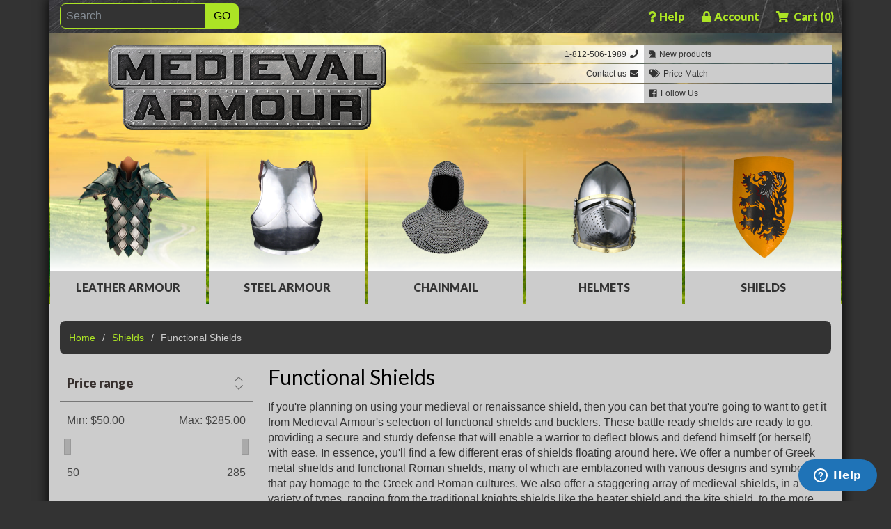

--- FILE ---
content_type: text/html; charset=utf-8
request_url: https://medievalarmour.com/functional-shields-2
body_size: 142181
content:
<!DOCTYPE html>
<html class="html-category-page">
<head>
    <title>Functional Shields, SCA Shields, Battle Ready Shields and Steel Shields by Medieval Armour, Leather Armour, Steel Armour, Chainmail Armour, Shields and Helmets by Medieval Armour</title>
    <meta http-equiv="Content-type" content="text/html;charset=UTF-8" />
    <meta name="description" content="If you&#x27;re planning on using your medieval or renaissance shield, then you can bet that you&#x27;re going to want to get it from Medieval Armour&#x27;s selection of functional shields and bucklers. These battle ready shields are ready to go, providing a secure and sturdy defense that will enable a warrior to deflect blows and defend himself (or herself) with ease." />
    <meta name="keywords" content="Functional shields, medieval shield, renaissance shield, steel shield, buckler, Knights shield, kite shield, heater shield, Viking shield, Roman shield, round shield, battle ready shield, SCA shield, re-enactment shield, metal shield" />
    <meta name="generator" content="nopCommerce" />
    <meta name="viewport" content="width=device-width, initial-scale=1, shrink-to-fit=no">
	<meta name="Author" CONTENT="http://www.medievalarmour.com">
	<meta name="Subject" CONTENT="Medieval armour chainmail armour helmets shields steel armour leather armour has also leather armor, steel armor and chain mail armour">
	<meta name="Abstract" CONTENT="Welcome to Medieval Armour. We carry high quality battle-ready and functional leather armour, steel armour, chainmail armour, helmets, and shields. Your store for Renaissance Fairs, Medieval Weddings, Re-enactors and Collectors.">
	<meta name="Title" CONTENT="Medieval Armour, Leather Armour, Steel Armour, Chainmail Armour, Shields and Helmets">
	<meta name="organization-email" content="service@medievalarmour.com">
	<meta name="Copyright" content="Copyright 2018 - www.medievalarmour.com">
	<meta name="identifier-url" content="http://www.medievalarmour.com">
	<meta name="robots" content="index, follow" />
	<meta name="distribution" CONTENT="global">
	<meta name="Language" content="en-us">
	<meta name="Rating" content="General">
	<meta name="city" content="Princeton">
	<meta name="state" content="IN">
	<meta name="verify-v1" content="hL3BpGZTUPHAj0yVpUFnJwltj9hj70N5UV4phtp53QE=" />
	<META name="y_key" content="346da6c0c13ba028">
	<meta name="msvalidate.01" content="9AC0FD9928D26764FB0B2EB1D1114AE1" />
		
	<link href='https://fonts.googleapis.com/css?family=Lato:400,900' rel='stylesheet' type='text/css'>
	
    
    
    


    <link href="/lib/jquery-ui-themes/smoothness/jquery-ui-1.10.3.custom.min.css" rel="stylesheet" type="text/css" />
<link href="/Themes/MARx/Content/css/styles.css" rel="stylesheet" type="text/css" />
<link href="/css/midnight.css" rel="stylesheet" type="text/css" />
<link href="/css/bootstrap.css" rel="stylesheet" type="text/css" />
<link href="/fontawesome/css/fontawesome-all.min.css" rel="stylesheet" type="text/css" />
<link href="/Themes/MARx/Content/css/mar-style.css" rel="stylesheet" type="text/css" />
<link href="/Plugins/SevenSpikes.Nop.Plugins.AjaxFilters/Themes/MARx/Content/AjaxFilters.css" rel="stylesheet" type="text/css" />
<link href="/Plugins/SevenSpikes.Nop.Plugins.MegaMenu/Themes/MARx/Content/MegaMenu.css" rel="stylesheet" type="text/css" />
<link href="/Plugins/SevenSpikes.Nop.Plugins.AjaxCart/Themes/DefaultClean/Content/ajaxCart.css" rel="stylesheet" type="text/css" />
<link href="/Plugins/SevenSpikes.Nop.Plugins.ProductRibbons/Styles/Ribbons.common.css" rel="stylesheet" type="text/css" />
<link href="/Plugins/SevenSpikes.Nop.Plugins.ProductRibbons/Themes/DefaultClean/Content/Ribbons.css" rel="stylesheet" type="text/css" />
<link href="/Plugins/SevenSpikes.Nop.Plugins.QuickView/Themes/MARx/Content/QuickView.css" rel="stylesheet" type="text/css" />
<link href="/lib/fineuploader/fineuploader-4.2.2.min.css" rel="stylesheet" type="text/css" />

    <script src="/lib/jquery-1.10.2.min.js" type="text/javascript"></script>

    
    
    
    <link rel="apple-touch-icon" sizes="57x57" href="/Themes/MARx/Content/images/favicon/apple-icon-57x57.png">
<link rel="apple-touch-icon" sizes="60x60" href="/Themes/MARx/Content/images/favicon/apple-icon-60x60.png">
<link rel="apple-touch-icon" sizes="72x72" href="/Themes/MARx/Content/images/favicon/apple-icon-72x72.png">
<link rel="apple-touch-icon" sizes="76x76" href="/Themes/MARx/Content/images/favicon/apple-icon-76x76.png">
<link rel="apple-touch-icon" sizes="114x114" href="/Themes/MARx/Content/images/favicon/apple-icon-114x114.png">
<link rel="apple-touch-icon" sizes="120x120" href="/Themes/MARx/Content/images/favicon/apple-icon-120x120.png">
<link rel="apple-touch-icon" sizes="144x144" href="/Themes/MARx/Content/images/favicon/apple-icon-144x144.png">
<link rel="apple-touch-icon" sizes="152x152" href="/Themes/MARx/Content/images/favicon/apple-icon-152x152.png">
<link rel="apple-touch-icon" sizes="180x180" href="/Themes/MARx/Content/images/favicon/apple-icon-180x180.png">
<link rel="icon" type="image/png" sizes="192x192"  href="/Themes/MARx/Content/images/favicon/android-icon-192x192.png">
<link rel="icon" type="image/png" sizes="32x32" href="/Themes/MARx/Content/images/favicon/favicon-32x32.png">
<link rel="icon" type="image/png" sizes="96x96" href="/Themes/MARx/Content/images/favicon/favicon-96x96.png">
<link rel="icon" type="image/png" sizes="16x16" href="/Themes/MARx/Content/images/favicon/favicon-16x16.png">
<link rel="manifest" href="/Themes/MARx/Content/images/favicon/manifest.json">
<meta name="msapplication-TileColor" content="#8dc73f">
<meta name="msapplication-TileImage" content="/ms-icon-144x144.png">
<meta name="theme-color" content="#8dc73f">
<link rel="shortcut icon" href="/Themes/MARx/Content/images/favicon/favicon.ico" />

    
	
	<!-- Start of Zendesk Widget script -->
	<script id="ze-snippet" src="https://static.zdassets.com/ekr/snippet.js?key=2bfcceb8-2bd8-4a50-87da-b9215cc7e548"> </script>
	<!-- End of Zendesk Widget script -->
	
</head>
<body>
	

<div class="ajax-loading-block-window" style="display: none">
</div>
<div id="dialog-notifications-success" title="Notification" style="display:none;">
</div>
<div id="dialog-notifications-error" title="Error" style="display:none;">
</div>
<div id="dialog-notifications-warning" title="Warning" style="display:none;">
</div>
<div id="bar-notification" class="bar-notification">
    <span class="close" title="Close">&nbsp;</span>
</div>



<!--[if lte IE 7]>
    <div style="clear:both;height:59px;text-align:center;position:relative;">
        <a href="http://www.microsoft.com/windows/internet-explorer/default.aspx" target="_blank">
            <img src="/Themes/MARx/Content/images/ie_warning.jpg" height="42" width="820" alt="You are using an outdated browser. For a faster, safer browsing experience, upgrade for free today." />
        </a>
    </div>
<![endif]-->
<div class="master-wrapper-page">
	<div class="master-container container px-0">
		
		<nav class="sticky-top topbar">
    <div class="container">
        <div class="row row-tb flex-nowrap">
        	
			<div class="form-inline tb-currency mx-2">
				
				
				
				
			</div>
			<div class="tb-search">
				<form method="get" id="small-search-box-form" class="input-group" action="/search">
	<input type="text" class="form-control search-box-text" id="small-searchterms" autocomplete="off" name="q" placeholder="Search" aria-label="Search" aria-describedby="basic-addon2">
    <!--<input type="text" class="search-box-text" id="small-searchterms" autocomplete="off" name="q" placeholder="search" />-->
    
    <input type="submit" class="btn button-1 search-box-button" value="GO" />
        
            
    
</form>
			</div>
			<div class="tb-links ml-auto flex-nowrap d-flex">
				<!--<div class="header-links">
    <ul>-->
	<div class="dropdown dropdown-help">
		<a href="#" class="dropdown-toggle tb-help" id="ddHelp" data-toggle="dropdown" aria-haspopup="true" aria-expanded="false" title="Help Menu">
			<i class="fas fa-question"></i><span class="tb-title">Help</span>
		</a>
		<div class="dropdown-menu dropdown-menu-right" aria-labelledby="ddHelp">
			<a href="/contactus" title="Contact Us" class="dropdown-item">Contact us</a>
			<a href="/faq-4" title="FAQ" class="dropdown-item">FAQ</a>
			<a href="/links" title="Links" class="dropdown-item">Links</a>
			<a href="/ordering-shipping" title="Ordering and Shipping" class="dropdown-item">Ordering &amp; Shipping</a>
			<a href="/price-match" title="Price Match Policy" class="dropdown-item">Price Match Policy</a>
			<a href="/returns-4" title="Price Match Policy" class="dropdown-item">Returns</a>
			<a href="/security-privacy-5" title="Security and Privacy" class="dropdown-item">Security &amp; Privacy</a>
			<a href="/copyright-4" title="Copyright" class="dropdown-item">Copyright</a>
		</div>
	</div>
	<div class="dropdown dropdown-account">
		<a href="#" class="dropdown-toggle tb-account" id="ddAccount" data-toggle="dropdown" aria-haspopup="true" aria-expanded="false" title="Account">
			<i class="fas fa-lock"></i><span class="tb-title">Account</span>
		</a>
		<div class="dropdown-menu dropdown-menu-right" aria-labelledby="ddAcount">
        
            <!--<li>--><a href="/register" class="ico-register dropdown-item" title="Register">Register</a><!--</li>-->
            <!--<li>--><a href="/login" class="ico-login dropdown-item" title="Login">Log in</a><!--</li>-->
                            <!--<li>-->
                <a href="/wishlist" class="ico-wishlist dropdown-item" title="Wishlist">
                    <span class="wishlist-label">Wishlist</span>
                    <span class="wishlist-qty">(0)</span>
                </a>
            <!--</li>-->
		</div>
	</div>
	
            <!--<li id="topcartlink">-->
			<div class="dropdown dropdown-cart">
				<a href="#" class="ico-cart  dropdown-toggle" title="Shopping Cart" id="ddCart" data-toggle="dropdown" aria-haspopup="true" aria-expanded="false"> <!-- [at]Url.RouteUrl("ShoppingCart") -->
                    <i class="fas fa-shopping-cart"></i>
					<span class="cart-label tb-title">Cart</span>
                    <span class="cart-qty">(0)</span>
                </a>
				<div class="dropdown-menu dropdown-menu-right dropdown-menu-cart" aria-labelledby="ddCart">
    <div class="mini-shopping-cart">
        <div class="count">
You have no items in your shopping cart.        </div>
    </div>
</div>

			</div>
            <!--</li>-->
    
    <!--</ul>-->
            
<!--</div>-->

			</div>
       </div>
    </div>
</nav>

		
    
<div class="header pt-3">
		<div class="d-flex flex-wrap flex-lg-nowrap">
			<div class="col-12 header-logo col-lg-6">
				<!--[at]await Component.InvokeAsync("Logo")-->
				

            <div class="html-widget">
                <p class="mb-0"><a href="/" title="Medieval Armour"><img src="/images/uploaded/medieval-armour-logo.png" alt="Medieval Armour" width="750" height="230" /></a></p>
            </div>

			</div>
			<div class="col-12 col-link-grid col-lg-6 py-3 py-lg-0">
				<div class="header-links d-flex flex-nowrap flex-lg-wrap">
					<div class="col col-lg-6 text-right order-1 order-lg-1 p-0">
						<a href="tel:1-812-506-1989" title="Call Medieval Armour"><span class="x-icon-toggle"><i class="fas fa-phone"></i></span><span class="x-title">1-812-506-1989 </span><span class="x-icon"><i class="fas fa-phone"></i></span></a>
					</div>
					<div class="col col-lg-6 text-left order-5 order-lg-2 p-0">
						<a href="/newproducts" title="New products"><span class="x-icon"><i class="fas fa-chess-knight"></i></span><span class="x-title"> New products</span></a>
					</div>
					<div class="col col-lg-6 text-right order-2 order-lg-3 p-0">
						<a href="/contactus" title="Contact Us"><span class="x-icon-toggle"><i class="fas fa-envelope"></i></span><span class="x-title">Contact us </span><span class="x-icon"><i class="fas fa-envelope"></i></span></a>
					</div>
					<div class="col col-lg-6 text-left order-6 order-lg-4 p-0">
						<a href="/price-match" title="Price Match Policy"><span class="x-icon"><i class="fas fa-tags"></i></span><span class="x-title"> Price Match</span></a>
					</div>
					<div class="col col-lg-6 text-right order-3 order-lg-5 p-0 col-chat">
						<!--<div class="live-chat">
								<span class="x-icon-toggle"><i class="fas fa-comments"></i></span><span class="x-title">Live Chat </span><span class="x-icon"><i class="fas fa-comments"></i></span>
								<div id="LP_DIV_148400512442018"></div>
						</div>-->
					</div>
					<!--<div class="col col-lg-6 text-left order-7 order-lg-6 p-0">
						    <div class="nav-item dropdown">
						    	<a href="#" class="dropdown-toggle" id="dropdownAccount" data-toggle="dropdown" aria-haspopup="true" arai-expanded="false" title="Account"><span class="x-icon"><i class="fas fa-cog"></i></span><span class="x-title"> Account</span></a>
						    	<div class="dropdown-menu drop-account" aria-labelledby="dropdown-account">
									<a href="/customer/info" class="dropdown-item">My Account</a>
									<a href="/logout" class="dropdown-item">Log out</a>
									<div class="dropdown-divider"></div>
									<a href="/register" class="dropdown-item">Register</a>
									<a href="/login" class="dropdown-item">Log in</a>
								</div>
							</div>
					</div>-->
					<div class="col col-lg-6 text-left order-4 order-lg-6 p-0">
						<a href="https://www.facebook.com/Medieval-Armour-254459004649916/" target="_blank" title="Medieval Armour on Facebook"><span class="x-icon"><i class="fab fa-facebook"></i></span><span class="x-title">Follow Us </span></a>
					</div>
					<!--<div class="col col-lg-6 text-left order-8 order-lg-8 p-0">
						<div class="dropdown nav-item">
							<a class="dropdown-toggle" href="#" role="button" id="dropdownHelp" data-toggle="dropdown" aria-haspopup="true" aria-expanded="false">
								<span class="x-icon"><i class="fas fa-chess-rook"></i></span><span class="tb-link-text"><span class="x-title"> Customer Service</span></span>
							</a>
							<div class="dropdown-menu drop-help" aria-labelledby="dropdownHelp">
								<a href="/contactus" title="Contact Us" class="dropdown-item">Contact us</a>
								<a href="/global-ordering-shipping" class="dropdown-item">Ordering &amp; Shipping</a>
								<a href="/mar-price-match" class="dropdown-item">Price Match Policy</a>
								<a href="/mar-returns" class="dropdown-item">Returns &amp; Exchanges</a>
								<a href="/mar-security-privacy" class="dropdown-item">Security &amp; Privacy</a>
							</div>
						</div>
					</div>-->
				</div>
			</div>
		</div>
		<div class="d-none d-lg-block col-mm-icons">
			<div class="d-flex flex-nowrap">
				<div class="col mm-icon">
					<img src="/Themes/MARx/content/images/skin/icon-leather.png" class="img-fluid" />
				</div>
				<div class="col mm-icon">
					<img src="/Themes/MARx/content/images/skin/icon-steel.png" class="img-fluid" />
				</div>
				<div class="col mm-icon">
					<img src="/Themes/MARx/content/images/skin/icon-chainmail.png" class="img-fluid" />
				</div>
				<div class="col mm-icon">
					<img src="/Themes/MARx/content/images/skin/icon-helmet.png" class="img-fluid" />
				</div>
				<div class="col mm-icon">
					<img src="/Themes/MARx/content/images/skin/icon-shield.png" class="img-fluid" />
				</div>
			</div>
		</div>
		<div class="">
			



    <ul class="mega-menu mega-menu-nr mar-mm"
        data-isRtlEnabled="false"
        data-enableClickForDropDown="false">



<li class="has-sublist with-dropdown-in-grid">
        <a class="with-subcategories" id="1946" href="/leather-armour-2">Leather Armour</a>

        <div class="dropdown categories fullWidth boxes-7 Leather Armour">
            <div class="row-wrapper">
                <div class="row"><div class="box">
                <div class="picture-title-wrap">
                	<div class="picture">
                        <a href="/leather-body-armour-2" title="Show products in category Leather Body Armour">
                            <img class="lazy" alt="Picture for category Leather Body Armour" src="[data-uri]" data-original="https://mcishop.azureedge.net/mciassets/0061324_leather-body-armour_125.png" />
                        </a>
                    </div>
                    <div class="title">
                        <a href="/leather-body-armour-2" title="Leather Body Armour"><span>Leather Body Armour</span></a>
                    </div>
                </div>
                <ul class="subcategories">

                </ul>
                </div><div class="box">
                <div class="picture-title-wrap">
                	<div class="picture">
                        <a href="/leather-brigandines-2" title="Show products in category Leather Brigandines">
                            <img class="lazy" alt="Picture for category Leather Brigandines" src="[data-uri]" data-original="https://mcishop.azureedge.net/mciassets/0061325_leather-brigandines_125.png" />
                        </a>
                    </div>
                    <div class="title">
                        <a href="/leather-brigandines-2" title="Leather Brigandines"><span>Leather Brigandines</span></a>
                    </div>
                </div>
                <ul class="subcategories">

                </ul>
                </div><div class="box">
                <div class="picture-title-wrap">
                	<div class="picture">
                        <a href="/leather-gorgets-3" title="Show products in category Leather Gorgets">
                            <img class="lazy" alt="Picture for category Leather Gorgets" src="[data-uri]" data-original="https://mcishop.azureedge.net/mciassets/0061326_leather-gorgets_125.png" />
                        </a>
                    </div>
                    <div class="title">
                        <a href="/leather-gorgets-3" title="Leather Gorgets"><span>Leather Gorgets</span></a>
                    </div>
                </div>
                <ul class="subcategories">

                </ul>
                </div><div class="box">
                <div class="picture-title-wrap">
                	<div class="picture">
                        <a href="/leather-pauldrons-2" title="Show products in category Leather Pauldrons">
                            <img class="lazy" alt="Picture for category Leather Pauldrons" src="[data-uri]" data-original="https://mcishop.azureedge.net/mciassets/0061327_leather-pauldrons_125.png" />
                        </a>
                    </div>
                    <div class="title">
                        <a href="/leather-pauldrons-2" title="Leather Pauldrons"><span>Leather Pauldrons</span></a>
                    </div>
                </div>
                <ul class="subcategories">

                </ul>
                </div><div class="box">
                <div class="picture-title-wrap">
                	<div class="picture">
                        <a href="/leather-full-arm-armour-2" title="Show products in category Leather Full Arm Armour">
                            <img class="lazy" alt="Picture for category Leather Full Arm Armour" src="[data-uri]" data-original="https://mcishop.azureedge.net/mciassets/0061328_leather-full-arm-armour_125.png" />
                        </a>
                    </div>
                    <div class="title">
                        <a href="/leather-full-arm-armour-2" title="Leather Full Arm Armour"><span>Leather Full Arm Armour</span></a>
                    </div>
                </div>
                <ul class="subcategories">

                </ul>
                </div><div class="box">
                <div class="picture-title-wrap">
                	<div class="picture">
                        <a href="/leather-arm-bracers-2" title="Show products in category Leather Arm Bracers">
                            <img class="lazy" alt="Picture for category Leather Arm Bracers" src="[data-uri]" data-original="https://mcishop.azureedge.net/mciassets/0061329_leather-arm-bracers_125.png" />
                        </a>
                    </div>
                    <div class="title">
                        <a href="/leather-arm-bracers-2" title="Leather Arm Bracers"><span>Leather Arm Bracers</span></a>
                    </div>
                </div>
                <ul class="subcategories">

                </ul>
                </div><div class="box">
                <div class="picture-title-wrap">
                	<div class="picture">
                        <a href="/leather-gauntlets-2" title="Show products in category Leather Gauntlets">
                            <img class="lazy" alt="Picture for category Leather Gauntlets" src="[data-uri]" data-original="https://mcishop.azureedge.net/mciassets/0061330_leather-gauntlets_125.png" />
                        </a>
                    </div>
                    <div class="title">
                        <a href="/leather-gauntlets-2" title="Leather Gauntlets"><span>Leather Gauntlets</span></a>
                    </div>
                </div>
                <ul class="subcategories">

                </ul>
                </div></div><div class="row"><div class="box">
                <div class="picture-title-wrap">
                	<div class="picture">
                        <a href="/leather-thigh-armour" title="Show products in category Leather Thigh Armour">
                            <img class="lazy" alt="Picture for category Leather Thigh Armour" src="[data-uri]" data-original="https://mcishop.azureedge.net/mciassets/0061331_leather-thigh-armour_125.png" />
                        </a>
                    </div>
                    <div class="title">
                        <a href="/leather-thigh-armour" title="Leather Thigh Armour"><span>Leather Thigh Armour</span></a>
                    </div>
                </div>
                <ul class="subcategories">

                </ul>
                </div><div class="box">
                <div class="picture-title-wrap">
                	<div class="picture">
                        <a href="/leather-full-leg-armour-2" title="Show products in category Leather Full Leg Armour">
                            <img class="lazy" alt="Picture for category Leather Full Leg Armour" src="[data-uri]" data-original="https://mcishop.azureedge.net/mciassets/0061332_leather-full-leg-armour_125.png" />
                        </a>
                    </div>
                    <div class="title">
                        <a href="/leather-full-leg-armour-2" title="Leather Full Leg Armour"><span>Leather Full Leg Armour</span></a>
                    </div>
                </div>
                <ul class="subcategories">

                </ul>
                </div><div class="box">
                <div class="picture-title-wrap">
                	<div class="picture">
                        <a href="/leather-greaves-2" title="Show products in category Leather Greaves">
                            <img class="lazy" alt="Picture for category Leather Greaves" src="[data-uri]" data-original="https://mcishop.azureedge.net/mciassets/0061333_leather-greaves_125.png" />
                        </a>
                    </div>
                    <div class="title">
                        <a href="/leather-greaves-2" title="Leather Greaves"><span>Leather Greaves</span></a>
                    </div>
                </div>
                <ul class="subcategories">

                </ul>
                </div><div class="box">
                <div class="picture-title-wrap">
                	<div class="picture">
                        <a href="/leather-armour-packages-sets" title="Show products in category Leather Armour Packages &amp; Sets">
                            <img class="lazy" alt="Picture for category Leather Armour Packages &amp; Sets" src="[data-uri]" data-original="https://mcishop.azureedge.net/mciassets/0061334_leather-armour-packages-sets_125.png" />
                        </a>
                    </div>
                    <div class="title">
                        <a href="/leather-armour-packages-sets" title="Leather Armour Packages &amp; Sets"><span>Leather Armour Packages &amp; Sets</span></a>
                    </div>
                </div>
                <ul class="subcategories">

                </ul>
                </div><div class="box">
                <div class="picture-title-wrap">
                	<div class="picture">
                        <a href="/female-leather-armour" title="Show products in category Female Leather Armour">
                            <img class="lazy" alt="Picture for category Female Leather Armour" src="[data-uri]" data-original="https://mcishop.azureedge.net/mciassets/0061335_female-leather-armour_125.png" />
                        </a>
                    </div>
                    <div class="title">
                        <a href="/female-leather-armour" title="Female Leather Armour"><span>Female Leather Armour</span></a>
                    </div>
                </div>
                <ul class="subcategories">

                </ul>
                </div><div class="box">
                <div class="picture-title-wrap">
                	<div class="picture">
                        <a href="/diy-leather-armour-pieces" title="Show products in category DIY Leather Armour Pieces">
                            <img class="lazy" alt="Picture for category DIY Leather Armour Pieces" src="[data-uri]" data-original="https://mcishop.azureedge.net/mciassets/0061336_diy-leather-armour-pieces_125.png" />
                        </a>
                    </div>
                    <div class="title">
                        <a href="/diy-leather-armour-pieces" title="DIY Leather Armour Pieces"><span>DIY Leather Armour Pieces</span></a>
                    </div>
                </div>
                <ul class="subcategories">

                </ul>
                </div><div class="empty-box"></div></div>
            </div>

        </div>
</li>


<li class="has-sublist with-dropdown-in-grid">
        <a class="with-subcategories" id="1960" href="/steel-armour">Steel Armour</a>

        <div class="dropdown categories fullWidth boxes-6 Steel Armour">
            <div class="row-wrapper">
                <div class="row"><div class="box">
                <div class="picture-title-wrap">
                	<div class="picture">
                        <a href="/steel-body-armour" title="Show products in category Steel Body Armour">
                            <img class="lazy" alt="Picture for category Steel Body Armour" src="[data-uri]" data-original="https://mcishop.azureedge.net/mciassets/0061338_steel-body-armour_125.png" />
                        </a>
                    </div>
                    <div class="title">
                        <a href="/steel-body-armour" title="Steel Body Armour"><span>Steel Body Armour</span></a>
                    </div>
                </div>
                <ul class="subcategories">

                </ul>
                </div><div class="box">
                <div class="picture-title-wrap">
                	<div class="picture">
                        <a href="/steel-gorgets" title="Show products in category Steel Gorgets">
                            <img class="lazy" alt="Picture for category Steel Gorgets" src="[data-uri]" data-original="https://mcishop.azureedge.net/mciassets/0061339_steel-gorgets_125.png" />
                        </a>
                    </div>
                    <div class="title">
                        <a href="/steel-gorgets" title="Steel Gorgets"><span>Steel Gorgets</span></a>
                    </div>
                </div>
                <ul class="subcategories">

                </ul>
                </div><div class="box">
                <div class="picture-title-wrap">
                	<div class="picture">
                        <a href="/steel-pauldrons" title="Show products in category Steel Pauldrons">
                            <img class="lazy" alt="Picture for category Steel Pauldrons" src="[data-uri]" data-original="https://mcishop.azureedge.net/mciassets/0061340_steel-pauldrons_125.png" />
                        </a>
                    </div>
                    <div class="title">
                        <a href="/steel-pauldrons" title="Steel Pauldrons"><span>Steel Pauldrons</span></a>
                    </div>
                </div>
                <ul class="subcategories">

                </ul>
                </div><div class="box">
                <div class="picture-title-wrap">
                	<div class="picture">
                        <a href="/steel-arm-armour" title="Show products in category Steel Arm Armour">
                            <img class="lazy" alt="Picture for category Steel Arm Armour" src="[data-uri]" data-original="https://mcishop.azureedge.net/mciassets/0061341_steel-arm-armour_125.png" />
                        </a>
                    </div>
                    <div class="title">
                        <a href="/steel-arm-armour" title="Steel Arm Armour"><span>Steel Arm Armour</span></a>
                    </div>
                </div>
                <ul class="subcategories">

                </ul>
                </div><div class="box">
                <div class="picture-title-wrap">
                	<div class="picture">
                        <a href="/steel-arm-bracers" title="Show products in category Steel Arm Bracers">
                            <img class="lazy" alt="Picture for category Steel Arm Bracers" src="[data-uri]" data-original="https://mcishop.azureedge.net/mciassets/0061342_steel-arm-bracers_125.png" />
                        </a>
                    </div>
                    <div class="title">
                        <a href="/steel-arm-bracers" title="Steel Arm Bracers"><span>Steel Arm Bracers</span></a>
                    </div>
                </div>
                <ul class="subcategories">

                </ul>
                </div><div class="box">
                <div class="picture-title-wrap">
                	<div class="picture">
                        <a href="/steel-gauntlets" title="Show products in category Steel Gauntlets">
                            <img class="lazy" alt="Picture for category Steel Gauntlets" src="[data-uri]" data-original="https://mcishop.azureedge.net/mciassets/0061343_steel-gauntlets_125.png" />
                        </a>
                    </div>
                    <div class="title">
                        <a href="/steel-gauntlets" title="Steel Gauntlets"><span>Steel Gauntlets</span></a>
                    </div>
                </div>
                <ul class="subcategories">

                </ul>
                </div></div><div class="row"><div class="box">
                <div class="picture-title-wrap">
                	<div class="picture">
                        <a href="/steel-thigh-armour" title="Show products in category Steel Thigh Armour">
                            <img class="lazy" alt="Picture for category Steel Thigh Armour" src="[data-uri]" data-original="https://mcishop.azureedge.net/mciassets/0061344_steel-thigh-armour_125.png" />
                        </a>
                    </div>
                    <div class="title">
                        <a href="/steel-thigh-armour" title="Steel Thigh Armour"><span>Steel Thigh Armour</span></a>
                    </div>
                </div>
                <ul class="subcategories">

                </ul>
                </div><div class="box">
                <div class="picture-title-wrap">
                	<div class="picture">
                        <a href="/steel-full-leg-armour" title="Show products in category Steel Full Leg Armour">
                            <img class="lazy" alt="Picture for category Steel Full Leg Armour" src="[data-uri]" data-original="https://mcishop.azureedge.net/mciassets/0061345_steel-full-leg-armour_125.png" />
                        </a>
                    </div>
                    <div class="title">
                        <a href="/steel-full-leg-armour" title="Steel Full Leg Armour"><span>Steel Full Leg Armour</span></a>
                    </div>
                </div>
                <ul class="subcategories">

                </ul>
                </div><div class="box">
                <div class="picture-title-wrap">
                	<div class="picture">
                        <a href="/steel-greaves" title="Show products in category Steel Greaves">
                            <img class="lazy" alt="Picture for category Steel Greaves" src="[data-uri]" data-original="https://mcishop.azureedge.net/mciassets/0061346_steel-greaves_125.png" />
                        </a>
                    </div>
                    <div class="title">
                        <a href="/steel-greaves" title="Steel Greaves"><span>Steel Greaves</span></a>
                    </div>
                </div>
                <ul class="subcategories">

                </ul>
                </div><div class="box">
                <div class="picture-title-wrap">
                	<div class="picture">
                        <a href="/steel-sabatons" title="Show products in category Steel Sabatons">
                            <img class="lazy" alt="Picture for category Steel Sabatons" src="[data-uri]" data-original="https://mcishop.azureedge.net/mciassets/0061526_steel-sabatons_125.png" />
                        </a>
                    </div>
                    <div class="title">
                        <a href="/steel-sabatons" title="Steel Sabatons"><span>Steel Sabatons</span></a>
                    </div>
                </div>
                <ul class="subcategories">

                </ul>
                </div><div class="box">
                <div class="picture-title-wrap">
                	<div class="picture">
                        <a href="/steel-armour-packages-sets" title="Show products in category Steel Armour Packages &amp; Sets">
                            <img class="lazy" alt="Picture for category Steel Armour Packages &amp; Sets" src="[data-uri]" data-original="https://mcishop.azureedge.net/mciassets/0061347_steel-armour-packages-sets_125.png" />
                        </a>
                    </div>
                    <div class="title">
                        <a href="/steel-armour-packages-sets" title="Steel Armour Packages &amp; Sets"><span>Steel Armour Packages &amp; Sets</span></a>
                    </div>
                </div>
                <ul class="subcategories">

                </ul>
                </div><div class="box">
                <div class="picture-title-wrap">
                	<div class="picture">
                        <a href="/full-suits-of-armour" title="Show products in category Full Suits of Armour">
                            <img class="lazy" alt="Picture for category Full Suits of Armour" src="[data-uri]" data-original="https://mcishop.azureedge.net/mciassets/0061348_full-suits-of-armour_125.png" />
                        </a>
                    </div>
                    <div class="title">
                        <a href="/full-suits-of-armour" title="Full Suits of Armour"><span>Full Suits of Armour</span></a>
                    </div>
                </div>
                <ul class="subcategories">

                </ul>
                </div></div><div class="row"><div class="box">
                <div class="picture-title-wrap">
                	<div class="picture">
                        <a href="/diy-steel-armour-pieces" title="Show products in category DIY Steel Armour Pieces">
                            <img class="lazy" alt="Picture for category DIY Steel Armour Pieces" src="[data-uri]" data-original="https://mcishop.azureedge.net/mciassets/0061349_diy-steel-armour-pieces_125.png" />
                        </a>
                    </div>
                    <div class="title">
                        <a href="/diy-steel-armour-pieces" title="DIY Steel Armour Pieces"><span>DIY Steel Armour Pieces</span></a>
                    </div>
                </div>
                <ul class="subcategories">

                </ul>
                </div><div class="empty-box"></div><div class="empty-box"></div><div class="empty-box"></div><div class="empty-box"></div><div class="empty-box"></div></div>
            </div>

        </div>
</li>


<li class="has-sublist with-dropdown-in-grid">
        <a class="with-subcategories" id="1973" href="/chainmail">Chainmail</a>

        <div class="dropdown categories fullWidth boxes-4 Chainmail">
            <div class="row-wrapper">
                <div class="row"><div class="box">
                <div class="picture-title-wrap">
                	<div class="picture">
                        <a href="/chainmail-hauberks-2" title="Show products in category Chainmail Hauberks">
                            <img class="lazy" alt="Picture for category Chainmail Hauberks" src="[data-uri]" data-original="https://mcishop.azureedge.net/mciassets/0061351_chainmail-hauberks_125.png" />
                        </a>
                    </div>
                    <div class="title">
                        <a href="/chainmail-hauberks-2" title="Chainmail Hauberks"><span>Chainmail Hauberks</span></a>
                    </div>
                </div>
                <ul class="subcategories">

                </ul>
                </div><div class="box">
                <div class="picture-title-wrap">
                	<div class="picture">
                        <a href="/chainmail-coifs-2" title="Show products in category Chainmail Coifs">
                            <img class="lazy" alt="Picture for category Chainmail Coifs" src="[data-uri]" data-original="https://mcishop.azureedge.net/mciassets/0061352_chainmail-coifs_125.png" />
                        </a>
                    </div>
                    <div class="title">
                        <a href="/chainmail-coifs-2" title="Chainmail Coifs"><span>Chainmail Coifs</span></a>
                    </div>
                </div>
                <ul class="subcategories">

                </ul>
                </div><div class="box">
                <div class="picture-title-wrap">
                	<div class="picture">
                        <a href="/chainmail-gauntlets-2" title="Show products in category Chainmail Gauntlets">
                            <img class="lazy" alt="Picture for category Chainmail Gauntlets" src="[data-uri]" data-original="https://mcishop.azureedge.net/mciassets/0061353_chainmail-gauntlets_125.png" />
                        </a>
                    </div>
                    <div class="title">
                        <a href="/chainmail-gauntlets-2" title="Chainmail Gauntlets"><span>Chainmail Gauntlets</span></a>
                    </div>
                </div>
                <ul class="subcategories">

                </ul>
                </div><div class="box">
                <div class="picture-title-wrap">
                	<div class="picture">
                        <a href="/chainmail-arm-and-leg-armour" title="Show products in category Chainmail Arm and Leg Armour">
                            <img class="lazy" alt="Picture for category Chainmail Arm and Leg Armour" src="[data-uri]" data-original="https://mcishop.azureedge.net/mciassets/0061354_chainmail-arm-and-leg-armour_125.png" />
                        </a>
                    </div>
                    <div class="title">
                        <a href="/chainmail-arm-and-leg-armour" title="Chainmail Arm and Leg Armour"><span>Chainmail Arm and Leg Armour</span></a>
                    </div>
                </div>
                <ul class="subcategories">

                </ul>
                </div></div>
            </div>

        </div>
</li>


<li class="has-sublist with-dropdown-in-grid">
        <a class="with-subcategories" id="1978" href="/helmets-2">Helmets</a>

        <div class="dropdown categories fullWidth boxes-5 Helmets">
            <div class="row-wrapper">
                <div class="row"><div class="box">
                <div class="picture-title-wrap">
                	<div class="picture">
                        <a href="/sallet-helmets" title="Show products in category Sallet Helmets">
                            <img class="lazy" alt="Picture for category Sallet Helmets" src="[data-uri]" data-original="https://mcishop.azureedge.net/mciassets/0076941_sallet-helmets_125.png" />
                        </a>
                    </div>
                    <div class="title">
                        <a href="/sallet-helmets" title="Sallet Helmets"><span>Sallet Helmets</span></a>
                    </div>
                </div>
                <ul class="subcategories">

                </ul>
                </div><div class="box">
                <div class="picture-title-wrap">
                	<div class="picture">
                        <a href="/fantasy-helmets-2" title="Show products in category Fantasy Helmets">
                            <img class="lazy" alt="Picture for category Fantasy Helmets" src="[data-uri]" data-original="https://mcishop.azureedge.net/mciassets/0061356_fantasy-helmets_125.png" />
                        </a>
                    </div>
                    <div class="title">
                        <a href="/fantasy-helmets-2" title="Fantasy Helmets"><span>Fantasy Helmets</span></a>
                    </div>
                </div>
                <ul class="subcategories">

                </ul>
                </div><div class="box">
                <div class="picture-title-wrap">
                	<div class="picture">
                        <a href="/greek-helmets-4" title="Show products in category Greek Helmets">
                            <img class="lazy" alt="Picture for category Greek Helmets" src="[data-uri]" data-original="https://mcishop.azureedge.net/mciassets/0061357_greek-helmets_125.png" />
                        </a>
                    </div>
                    <div class="title">
                        <a href="/greek-helmets-4" title="Greek Helmets"><span>Greek Helmets</span></a>
                    </div>
                </div>
                <ul class="subcategories">

                </ul>
                </div><div class="box">
                <div class="picture-title-wrap">
                	<div class="picture">
                        <a href="/japanese-helmets-4" title="Show products in category Japanese Helmets">
                            <img class="lazy" alt="Picture for category Japanese Helmets" src="[data-uri]" data-original="https://mcishop.azureedge.net/mciassets/0061358_japanese-helmets_125.png" />
                        </a>
                    </div>
                    <div class="title">
                        <a href="/japanese-helmets-4" title="Japanese Helmets"><span>Japanese Helmets</span></a>
                    </div>
                </div>
                <ul class="subcategories">

                </ul>
                </div><div class="box">
                <div class="picture-title-wrap">
                	<div class="picture">
                        <a href="/larp-helmets" title="Show products in category LARP Helmets">
                            <img class="lazy" alt="Picture for category LARP Helmets" src="[data-uri]" data-original="https://mcishop.azureedge.net/mciassets/0061359_larp-helmets_125.png" />
                        </a>
                    </div>
                    <div class="title">
                        <a href="/larp-helmets" title="LARP Helmets"><span>LARP Helmets</span></a>
                    </div>
                </div>
                <ul class="subcategories">

                </ul>
                </div></div><div class="row"><div class="box">
                <div class="picture-title-wrap">
                	<div class="picture">
                        <a href="/leather-helmets-2" title="Show products in category Leather Helmets">
                            <img class="lazy" alt="Picture for category Leather Helmets" src="[data-uri]" data-original="https://mcishop.azureedge.net/mciassets/0061360_leather-helmets_125.png" />
                        </a>
                    </div>
                    <div class="title">
                        <a href="/leather-helmets-2" title="Leather Helmets"><span>Leather Helmets</span></a>
                    </div>
                </div>
                <ul class="subcategories">

                </ul>
                </div><div class="box">
                <div class="picture-title-wrap">
                	<div class="picture">
                        <a href="/medieval-helmets-2" title="Show products in category Medieval Helmets">
                            <img class="lazy" alt="Picture for category Medieval Helmets" src="[data-uri]" data-original="https://mcishop.azureedge.net/mciassets/0061361_medieval-helmets_125.png" />
                        </a>
                    </div>
                    <div class="title">
                        <a href="/medieval-helmets-2" title="Medieval Helmets"><span>Medieval Helmets</span></a>
                    </div>
                </div>
                <ul class="subcategories">

                </ul>
                </div><div class="box">
                <div class="picture-title-wrap">
                	<div class="picture">
                        <a href="/roman-helmets-4" title="Show products in category Roman Helmets">
                            <img class="lazy" alt="Picture for category Roman Helmets" src="[data-uri]" data-original="https://mcishop.azureedge.net/mciassets/0061362_roman-helmets_125.png" />
                        </a>
                    </div>
                    <div class="title">
                        <a href="/roman-helmets-4" title="Roman Helmets"><span>Roman Helmets</span></a>
                    </div>
                </div>
                <ul class="subcategories">

                </ul>
                </div><div class="box">
                <div class="picture-title-wrap">
                	<div class="picture">
                        <a href="/viking-helmets-4" title="Show products in category Viking Helmets">
                            <img class="lazy" alt="Picture for category Viking Helmets" src="[data-uri]" data-original="https://mcishop.azureedge.net/mciassets/0061363_viking-helmets_125.png" />
                        </a>
                    </div>
                    <div class="title">
                        <a href="/viking-helmets-4" title="Viking Helmets"><span>Viking Helmets</span></a>
                    </div>
                </div>
                <ul class="subcategories">

                </ul>
                </div><div class="box">
                <div class="picture-title-wrap">
                	<div class="picture">
                        <a href="/helmet-stands-2" title="Show products in category Helmet Stands">
                            <img class="lazy" alt="Picture for category Helmet Stands" src="[data-uri]" data-original="https://mcishop.azureedge.net/mciassets/0061364_helmet-stands_125.png" />
                        </a>
                    </div>
                    <div class="title">
                        <a href="/helmet-stands-2" title="Helmet Stands"><span>Helmet Stands</span></a>
                    </div>
                </div>
                <ul class="subcategories">

                </ul>
                </div></div>
            </div>

        </div>
</li>


<li class="has-sublist with-dropdown-in-grid">
        <a class="with-subcategories" id="1988" href="/shields">Shields</a>

        <div class="dropdown categories fullWidth boxes-5 Shields">
            <div class="row-wrapper">
                <div class="row"><div class="box">
                <div class="picture-title-wrap">
                	<div class="picture">
                        <a href="/decorative-shields-2" title="Show products in category Decorative Shields">
                            <img class="lazy" alt="Picture for category Decorative Shields" src="[data-uri]" data-original="https://mcishop.azureedge.net/mciassets/0061366_decorative-shields_125.png" />
                        </a>
                    </div>
                    <div class="title">
                        <a href="/decorative-shields-2" title="Decorative Shields"><span>Decorative Shields</span></a>
                    </div>
                </div>
                <ul class="subcategories">

                </ul>
                </div><div class="box">
                <div class="picture-title-wrap">
                	<div class="picture">
                        <a href="/functional-shields-2" title="Show products in category Functional Shields">
                            <img class="lazy" alt="Picture for category Functional Shields" src="[data-uri]" data-original="https://mcishop.azureedge.net/mciassets/0061367_functional-shields_125.png" />
                        </a>
                    </div>
                    <div class="title">
                        <a href="/functional-shields-2" title="Functional Shields"><span>Functional Shields</span></a>
                    </div>
                </div>
                <ul class="subcategories">

                </ul>
                </div><div class="box">
                <div class="picture-title-wrap">
                	<div class="picture">
                        <a href="/steel-shields" title="Show products in category Steel Shields">
                            <img class="lazy" alt="Picture for category Steel Shields" src="[data-uri]" data-original="https://mcishop.azureedge.net/mciassets/0061368_steel-shields_125.png" />
                        </a>
                    </div>
                    <div class="title">
                        <a href="/steel-shields" title="Steel Shields"><span>Steel Shields</span></a>
                    </div>
                </div>
                <ul class="subcategories">

                </ul>
                </div><div class="box">
                <div class="picture-title-wrap">
                	<div class="picture">
                        <a href="/wooden-shields" title="Show products in category Wooden Shields">
                            <img class="lazy" alt="Picture for category Wooden Shields" src="[data-uri]" data-original="https://mcishop.azureedge.net/mciassets/0061369_wooden-shields_125.png" />
                        </a>
                    </div>
                    <div class="title">
                        <a href="/wooden-shields" title="Wooden Shields"><span>Wooden Shields</span></a>
                    </div>
                </div>
                <ul class="subcategories">

                </ul>
                </div><div class="box">
                <div class="picture-title-wrap">
                	<div class="picture">
                        <a href="/crusader-shields-2" title="Show products in category Crusader Shields">
                            <img class="lazy" alt="Picture for category Crusader Shields" src="[data-uri]" data-original="https://mcishop.azureedge.net/mciassets/0061370_crusader-shields_125.png" />
                        </a>
                    </div>
                    <div class="title">
                        <a href="/crusader-shields-2" title="Crusader Shields"><span>Crusader Shields</span></a>
                    </div>
                </div>
                <ul class="subcategories">

                </ul>
                </div></div><div class="row"><div class="box">
                <div class="picture-title-wrap">
                	<div class="picture">
                        <a href="/greek-shields-2" title="Show products in category Greek Shields">
                            <img class="lazy" alt="Picture for category Greek Shields" src="[data-uri]" data-original="https://mcishop.azureedge.net/mciassets/0061371_greek-shields_125.png" />
                        </a>
                    </div>
                    <div class="title">
                        <a href="/greek-shields-2" title="Greek Shields"><span>Greek Shields</span></a>
                    </div>
                </div>
                <ul class="subcategories">

                </ul>
                </div><div class="box">
                <div class="picture-title-wrap">
                	<div class="picture">
                        <a href="/roman-shields-2" title="Show products in category Roman Shields">
                            <img class="lazy" alt="Picture for category Roman Shields" src="[data-uri]" data-original="https://mcishop.azureedge.net/mciassets/0061372_roman-shields_125.png" />
                        </a>
                    </div>
                    <div class="title">
                        <a href="/roman-shields-2" title="Roman Shields"><span>Roman Shields</span></a>
                    </div>
                </div>
                <ul class="subcategories">

                </ul>
                </div><div class="box">
                <div class="picture-title-wrap">
                	<div class="picture">
                        <a href="/viking-shields-2" title="Show products in category Viking Shields">
                            <img class="lazy" alt="Picture for category Viking Shields" src="[data-uri]" data-original="https://mcishop.azureedge.net/mciassets/0061373_viking-shields_125.png" />
                        </a>
                    </div>
                    <div class="title">
                        <a href="/viking-shields-2" title="Viking Shields"><span>Viking Shields</span></a>
                    </div>
                </div>
                <ul class="subcategories">

                </ul>
                </div><div class="box">
                <div class="picture-title-wrap">
                	<div class="picture">
                        <a href="/shield-bosses" title="Show products in category Shield Bosses">
                            <img class="lazy" alt="Picture for category Shield Bosses" src="[data-uri]" data-original="https://mcishop.azureedge.net/mciassets/0061374_shield-bosses_125.png" />
                        </a>
                    </div>
                    <div class="title">
                        <a href="/shield-bosses" title="Shield Bosses"><span>Shield Bosses</span></a>
                    </div>
                </div>
                <ul class="subcategories">

                </ul>
                </div><div class="box">
                <div class="picture-title-wrap">
                	<div class="picture">
                        <a href="/bucklers" title="Show products in category Bucklers">
                            <img class="lazy" alt="Picture for category Bucklers" src="[data-uri]" data-original="https://mcishop.azureedge.net/mciassets/0061375_bucklers_125.png" />
                        </a>
                    </div>
                    <div class="title">
                        <a href="/bucklers" title="Bucklers"><span>Bucklers</span></a>
                    </div>
                </div>
                <ul class="subcategories">

                </ul>
                </div></div>
            </div>

        </div>
</li>
        
    </ul>
    <!-- Custom for Dark Knight-->
        <div class="menu-title"><span>Menu</span></div>
    <ul class="mega-menu-responsive mar-mm">


<li class="has-sublist">

        <a class="with-subcategories" href="/leather-armour-2"><span>Leather Armour</span></a>

        <div class="plus-button"></div>
        <div class="sublist-wrap">
            <ul class="sublist">
                <li class="back-button">
                    <span>Back</span>
                </li>
                
        <li>
            <a class="lastLevelCategory" href="/leather-body-armour-2" title="Leather Body Armour"><span>Leather Body Armour</span></a>
        </li>
        <li>
            <a class="lastLevelCategory" href="/leather-brigandines-2" title="Leather Brigandines"><span>Leather Brigandines</span></a>
        </li>
        <li>
            <a class="lastLevelCategory" href="/leather-gorgets-3" title="Leather Gorgets"><span>Leather Gorgets</span></a>
        </li>
        <li>
            <a class="lastLevelCategory" href="/leather-pauldrons-2" title="Leather Pauldrons"><span>Leather Pauldrons</span></a>
        </li>
        <li>
            <a class="lastLevelCategory" href="/leather-full-arm-armour-2" title="Leather Full Arm Armour"><span>Leather Full Arm Armour</span></a>
        </li>
        <li>
            <a class="lastLevelCategory" href="/leather-arm-bracers-2" title="Leather Arm Bracers"><span>Leather Arm Bracers</span></a>
        </li>
        <li>
            <a class="lastLevelCategory" href="/leather-gauntlets-2" title="Leather Gauntlets"><span>Leather Gauntlets</span></a>
        </li>
        <li>
            <a class="lastLevelCategory" href="/leather-thigh-armour" title="Leather Thigh Armour"><span>Leather Thigh Armour</span></a>
        </li>
        <li>
            <a class="lastLevelCategory" href="/leather-full-leg-armour-2" title="Leather Full Leg Armour"><span>Leather Full Leg Armour</span></a>
        </li>
        <li>
            <a class="lastLevelCategory" href="/leather-greaves-2" title="Leather Greaves"><span>Leather Greaves</span></a>
        </li>
        <li>
            <a class="lastLevelCategory" href="/leather-armour-packages-sets" title="Leather Armour Packages &amp; Sets"><span>Leather Armour Packages &amp; Sets</span></a>
        </li>
        <li>
            <a class="lastLevelCategory" href="/female-leather-armour" title="Female Leather Armour"><span>Female Leather Armour</span></a>
        </li>
        <li>
            <a class="lastLevelCategory" href="/diy-leather-armour-pieces" title="DIY Leather Armour Pieces"><span>DIY Leather Armour Pieces</span></a>
        </li>

            </ul>
        </div>

</li>

<li class="has-sublist">

        <a class="with-subcategories" href="/steel-armour"><span>Steel Armour</span></a>

        <div class="plus-button"></div>
        <div class="sublist-wrap">
            <ul class="sublist">
                <li class="back-button">
                    <span>Back</span>
                </li>
                
        <li>
            <a class="lastLevelCategory" href="/steel-body-armour" title="Steel Body Armour"><span>Steel Body Armour</span></a>
        </li>
        <li>
            <a class="lastLevelCategory" href="/steel-gorgets" title="Steel Gorgets"><span>Steel Gorgets</span></a>
        </li>
        <li>
            <a class="lastLevelCategory" href="/steel-pauldrons" title="Steel Pauldrons"><span>Steel Pauldrons</span></a>
        </li>
        <li>
            <a class="lastLevelCategory" href="/steel-arm-armour" title="Steel Arm Armour"><span>Steel Arm Armour</span></a>
        </li>
        <li>
            <a class="lastLevelCategory" href="/steel-arm-bracers" title="Steel Arm Bracers"><span>Steel Arm Bracers</span></a>
        </li>
        <li>
            <a class="lastLevelCategory" href="/steel-gauntlets" title="Steel Gauntlets"><span>Steel Gauntlets</span></a>
        </li>
        <li>
            <a class="lastLevelCategory" href="/steel-thigh-armour" title="Steel Thigh Armour"><span>Steel Thigh Armour</span></a>
        </li>
        <li>
            <a class="lastLevelCategory" href="/steel-full-leg-armour" title="Steel Full Leg Armour"><span>Steel Full Leg Armour</span></a>
        </li>
        <li>
            <a class="lastLevelCategory" href="/steel-greaves" title="Steel Greaves"><span>Steel Greaves</span></a>
        </li>
        <li>
            <a class="lastLevelCategory" href="/steel-sabatons" title="Steel Sabatons"><span>Steel Sabatons</span></a>
        </li>
        <li>
            <a class="lastLevelCategory" href="/steel-armour-packages-sets" title="Steel Armour Packages &amp; Sets"><span>Steel Armour Packages &amp; Sets</span></a>
        </li>
        <li>
            <a class="lastLevelCategory" href="/full-suits-of-armour" title="Full Suits of Armour"><span>Full Suits of Armour</span></a>
        </li>
        <li>
            <a class="lastLevelCategory" href="/diy-steel-armour-pieces" title="DIY Steel Armour Pieces"><span>DIY Steel Armour Pieces</span></a>
        </li>

            </ul>
        </div>

</li>

<li class="has-sublist">

        <a class="with-subcategories" href="/chainmail"><span>Chainmail</span></a>

        <div class="plus-button"></div>
        <div class="sublist-wrap">
            <ul class="sublist">
                <li class="back-button">
                    <span>Back</span>
                </li>
                
        <li>
            <a class="lastLevelCategory" href="/chainmail-hauberks-2" title="Chainmail Hauberks"><span>Chainmail Hauberks</span></a>
        </li>
        <li>
            <a class="lastLevelCategory" href="/chainmail-coifs-2" title="Chainmail Coifs"><span>Chainmail Coifs</span></a>
        </li>
        <li>
            <a class="lastLevelCategory" href="/chainmail-gauntlets-2" title="Chainmail Gauntlets"><span>Chainmail Gauntlets</span></a>
        </li>
        <li>
            <a class="lastLevelCategory" href="/chainmail-arm-and-leg-armour" title="Chainmail Arm and Leg Armour"><span>Chainmail Arm and Leg Armour</span></a>
        </li>

            </ul>
        </div>

</li>

<li class="has-sublist">

        <a class="with-subcategories" href="/helmets-2"><span>Helmets</span></a>

        <div class="plus-button"></div>
        <div class="sublist-wrap">
            <ul class="sublist">
                <li class="back-button">
                    <span>Back</span>
                </li>
                
        <li>
            <a class="lastLevelCategory" href="/sallet-helmets" title="Sallet Helmets"><span>Sallet Helmets</span></a>
        </li>
        <li>
            <a class="lastLevelCategory" href="/fantasy-helmets-2" title="Fantasy Helmets"><span>Fantasy Helmets</span></a>
        </li>
        <li>
            <a class="lastLevelCategory" href="/greek-helmets-4" title="Greek Helmets"><span>Greek Helmets</span></a>
        </li>
        <li>
            <a class="lastLevelCategory" href="/japanese-helmets-4" title="Japanese Helmets"><span>Japanese Helmets</span></a>
        </li>
        <li>
            <a class="lastLevelCategory" href="/larp-helmets" title="LARP Helmets"><span>LARP Helmets</span></a>
        </li>
        <li>
            <a class="lastLevelCategory" href="/leather-helmets-2" title="Leather Helmets"><span>Leather Helmets</span></a>
        </li>
        <li>
            <a class="lastLevelCategory" href="/medieval-helmets-2" title="Medieval Helmets"><span>Medieval Helmets</span></a>
        </li>
        <li>
            <a class="lastLevelCategory" href="/roman-helmets-4" title="Roman Helmets"><span>Roman Helmets</span></a>
        </li>
        <li>
            <a class="lastLevelCategory" href="/viking-helmets-4" title="Viking Helmets"><span>Viking Helmets</span></a>
        </li>
        <li>
            <a class="lastLevelCategory" href="/helmet-stands-2" title="Helmet Stands"><span>Helmet Stands</span></a>
        </li>

            </ul>
        </div>

</li>

<li class="has-sublist">

        <a class="with-subcategories" href="/shields"><span>Shields</span></a>

        <div class="plus-button"></div>
        <div class="sublist-wrap">
            <ul class="sublist">
                <li class="back-button">
                    <span>Back</span>
                </li>
                
        <li>
            <a class="lastLevelCategory" href="/decorative-shields-2" title="Decorative Shields"><span>Decorative Shields</span></a>
        </li>
        <li>
            <a class="lastLevelCategory" href="/functional-shields-2" title="Functional Shields"><span>Functional Shields</span></a>
        </li>
        <li>
            <a class="lastLevelCategory" href="/steel-shields" title="Steel Shields"><span>Steel Shields</span></a>
        </li>
        <li>
            <a class="lastLevelCategory" href="/wooden-shields" title="Wooden Shields"><span>Wooden Shields</span></a>
        </li>
        <li>
            <a class="lastLevelCategory" href="/crusader-shields-2" title="Crusader Shields"><span>Crusader Shields</span></a>
        </li>
        <li>
            <a class="lastLevelCategory" href="/greek-shields-2" title="Greek Shields"><span>Greek Shields</span></a>
        </li>
        <li>
            <a class="lastLevelCategory" href="/roman-shields-2" title="Roman Shields"><span>Roman Shields</span></a>
        </li>
        <li>
            <a class="lastLevelCategory" href="/viking-shields-2" title="Viking Shields"><span>Viking Shields</span></a>
        </li>
        <li>
            <a class="lastLevelCategory" href="/shield-bosses" title="Shield Bosses"><span>Shield Bosses</span></a>
        </li>
        <li>
            <a class="lastLevelCategory" href="/bucklers" title="Bucklers"><span>Bucklers</span></a>
        </li>

            </ul>
        </div>

</li>
        
    </ul>

		</div>
</div>


		
		<div class="header-menu">
			<ul class="top-menu">
    

            <div class="html-widget">
                <p class="mb-0"><a href="/" title="Medieval Armour"><img src="/images/uploaded/medieval-armour-logo.png" alt="Medieval Armour" width="750" height="230" /></a></p>
            </div>

        <li>
    <a href="/leather-armour-2">Leather Armour
    </a>
            <div class="sublist-toggle"></div>
            <ul class="sublist first-level">
<li>
    <a href="/leather-body-armour-2">Leather Body Armour
    </a>
</li><li>
    <a href="/leather-brigandines-2">Leather Brigandines
    </a>
</li><li>
    <a href="/leather-gorgets-3">Leather Gorgets
    </a>
</li><li>
    <a href="/leather-pauldrons-2">Leather Pauldrons
    </a>
</li><li>
    <a href="/leather-full-arm-armour-2">Leather Full Arm Armour
    </a>
</li><li>
    <a href="/leather-arm-bracers-2">Leather Arm Bracers
    </a>
</li><li>
    <a href="/leather-gauntlets-2">Leather Gauntlets
    </a>
</li><li>
    <a href="/leather-thigh-armour">Leather Thigh Armour
    </a>
</li><li>
    <a href="/leather-full-leg-armour-2">Leather Full Leg Armour
    </a>
</li><li>
    <a href="/leather-greaves-2">Leather Greaves
    </a>
</li><li>
    <a href="/leather-armour-packages-sets">Leather Armour Packages &amp; Sets
    </a>
</li><li>
    <a href="/female-leather-armour">Female Leather Armour
    </a>
</li><li>
    <a href="/diy-leather-armour-pieces">DIY Leather Armour Pieces
    </a>
</li>            </ul>
</li><li>
    <a href="/steel-armour">Steel Armour
    </a>
            <div class="sublist-toggle"></div>
            <ul class="sublist first-level">
<li>
    <a href="/steel-body-armour">Steel Body Armour
    </a>
</li><li>
    <a href="/steel-gorgets">Steel Gorgets
    </a>
</li><li>
    <a href="/steel-pauldrons">Steel Pauldrons
    </a>
</li><li>
    <a href="/steel-arm-armour">Steel Arm Armour
    </a>
</li><li>
    <a href="/steel-arm-bracers">Steel Arm Bracers
    </a>
</li><li>
    <a href="/steel-gauntlets">Steel Gauntlets
    </a>
</li><li>
    <a href="/steel-thigh-armour">Steel Thigh Armour
    </a>
</li><li>
    <a href="/steel-full-leg-armour">Steel Full Leg Armour
    </a>
</li><li>
    <a href="/steel-greaves">Steel Greaves
    </a>
</li><li>
    <a href="/steel-sabatons">Steel Sabatons
    </a>
</li><li>
    <a href="/steel-armour-packages-sets">Steel Armour Packages &amp; Sets
    </a>
</li><li>
    <a href="/full-suits-of-armour">Full Suits of Armour
    </a>
</li><li>
    <a href="/diy-steel-armour-pieces">DIY Steel Armour Pieces
    </a>
</li>            </ul>
</li><li>
    <a href="/chainmail">Chainmail
    </a>
            <div class="sublist-toggle"></div>
            <ul class="sublist first-level">
<li>
    <a href="/chainmail-hauberks-2">Chainmail Hauberks
    </a>
</li><li>
    <a href="/chainmail-coifs-2">Chainmail Coifs
    </a>
</li><li>
    <a href="/chainmail-gauntlets-2">Chainmail Gauntlets
    </a>
</li><li>
    <a href="/chainmail-arm-and-leg-armour">Chainmail Arm and Leg Armour
    </a>
</li>            </ul>
</li><li>
    <a href="/helmets-2">Helmets
    </a>
            <div class="sublist-toggle"></div>
            <ul class="sublist first-level">
<li>
    <a href="/sallet-helmets">Sallet Helmets
    </a>
</li><li>
    <a href="/fantasy-helmets-2">Fantasy Helmets
    </a>
</li><li>
    <a href="/greek-helmets-4">Greek Helmets
    </a>
</li><li>
    <a href="/japanese-helmets-4">Japanese Helmets
    </a>
</li><li>
    <a href="/larp-helmets">LARP Helmets
    </a>
</li><li>
    <a href="/leather-helmets-2">Leather Helmets
    </a>
</li><li>
    <a href="/medieval-helmets-2">Medieval Helmets
    </a>
</li><li>
    <a href="/roman-helmets-4">Roman Helmets
    </a>
</li><li>
    <a href="/viking-helmets-4">Viking Helmets
    </a>
</li><li>
    <a href="/helmet-stands-2">Helmet Stands
    </a>
</li>            </ul>
</li><li>
    <a href="/polyurethane-armour">Polyurethane Armour
    </a>
</li><li>
    <a href="/shields">Shields
    </a>
            <div class="sublist-toggle"></div>
            <ul class="sublist first-level">
<li>
    <a href="/decorative-shields-2">Decorative Shields
    </a>
</li><li>
    <a href="/functional-shields-2">Functional Shields
    </a>
</li><li>
    <a href="/steel-shields">Steel Shields
    </a>
</li><li>
    <a href="/wooden-shields">Wooden Shields
    </a>
</li><li>
    <a href="/crusader-shields-2">Crusader Shields
    </a>
</li><li>
    <a href="/greek-shields-2">Greek Shields
    </a>
</li><li>
    <a href="/roman-shields-2">Roman Shields
    </a>
</li><li>
    <a href="/viking-shields-2">Viking Shields
    </a>
</li><li>
    <a href="/shield-bosses">Shield Bosses
    </a>
</li><li>
    <a href="/bucklers">Bucklers
    </a>
</li>            </ul>
</li>            <li><a href="/links">Links</a></li>
                            
</ul>
    <div class="menu-toggle">Menu</div>
    <ul class="top-menu mobile">
        
        <li>
    <a href="/leather-armour-2">Leather Armour
    </a>
            <div class="sublist-toggle"></div>
            <ul class="sublist first-level">
<li>
    <a href="/leather-body-armour-2">Leather Body Armour
    </a>
</li><li>
    <a href="/leather-brigandines-2">Leather Brigandines
    </a>
</li><li>
    <a href="/leather-gorgets-3">Leather Gorgets
    </a>
</li><li>
    <a href="/leather-pauldrons-2">Leather Pauldrons
    </a>
</li><li>
    <a href="/leather-full-arm-armour-2">Leather Full Arm Armour
    </a>
</li><li>
    <a href="/leather-arm-bracers-2">Leather Arm Bracers
    </a>
</li><li>
    <a href="/leather-gauntlets-2">Leather Gauntlets
    </a>
</li><li>
    <a href="/leather-thigh-armour">Leather Thigh Armour
    </a>
</li><li>
    <a href="/leather-full-leg-armour-2">Leather Full Leg Armour
    </a>
</li><li>
    <a href="/leather-greaves-2">Leather Greaves
    </a>
</li><li>
    <a href="/leather-armour-packages-sets">Leather Armour Packages &amp; Sets
    </a>
</li><li>
    <a href="/female-leather-armour">Female Leather Armour
    </a>
</li><li>
    <a href="/diy-leather-armour-pieces">DIY Leather Armour Pieces
    </a>
</li>            </ul>
</li><li>
    <a href="/steel-armour">Steel Armour
    </a>
            <div class="sublist-toggle"></div>
            <ul class="sublist first-level">
<li>
    <a href="/steel-body-armour">Steel Body Armour
    </a>
</li><li>
    <a href="/steel-gorgets">Steel Gorgets
    </a>
</li><li>
    <a href="/steel-pauldrons">Steel Pauldrons
    </a>
</li><li>
    <a href="/steel-arm-armour">Steel Arm Armour
    </a>
</li><li>
    <a href="/steel-arm-bracers">Steel Arm Bracers
    </a>
</li><li>
    <a href="/steel-gauntlets">Steel Gauntlets
    </a>
</li><li>
    <a href="/steel-thigh-armour">Steel Thigh Armour
    </a>
</li><li>
    <a href="/steel-full-leg-armour">Steel Full Leg Armour
    </a>
</li><li>
    <a href="/steel-greaves">Steel Greaves
    </a>
</li><li>
    <a href="/steel-sabatons">Steel Sabatons
    </a>
</li><li>
    <a href="/steel-armour-packages-sets">Steel Armour Packages &amp; Sets
    </a>
</li><li>
    <a href="/full-suits-of-armour">Full Suits of Armour
    </a>
</li><li>
    <a href="/diy-steel-armour-pieces">DIY Steel Armour Pieces
    </a>
</li>            </ul>
</li><li>
    <a href="/chainmail">Chainmail
    </a>
            <div class="sublist-toggle"></div>
            <ul class="sublist first-level">
<li>
    <a href="/chainmail-hauberks-2">Chainmail Hauberks
    </a>
</li><li>
    <a href="/chainmail-coifs-2">Chainmail Coifs
    </a>
</li><li>
    <a href="/chainmail-gauntlets-2">Chainmail Gauntlets
    </a>
</li><li>
    <a href="/chainmail-arm-and-leg-armour">Chainmail Arm and Leg Armour
    </a>
</li>            </ul>
</li><li>
    <a href="/helmets-2">Helmets
    </a>
            <div class="sublist-toggle"></div>
            <ul class="sublist first-level">
<li>
    <a href="/sallet-helmets">Sallet Helmets
    </a>
</li><li>
    <a href="/fantasy-helmets-2">Fantasy Helmets
    </a>
</li><li>
    <a href="/greek-helmets-4">Greek Helmets
    </a>
</li><li>
    <a href="/japanese-helmets-4">Japanese Helmets
    </a>
</li><li>
    <a href="/larp-helmets">LARP Helmets
    </a>
</li><li>
    <a href="/leather-helmets-2">Leather Helmets
    </a>
</li><li>
    <a href="/medieval-helmets-2">Medieval Helmets
    </a>
</li><li>
    <a href="/roman-helmets-4">Roman Helmets
    </a>
</li><li>
    <a href="/viking-helmets-4">Viking Helmets
    </a>
</li><li>
    <a href="/helmet-stands-2">Helmet Stands
    </a>
</li>            </ul>
</li><li>
    <a href="/polyurethane-armour">Polyurethane Armour
    </a>
</li><li>
    <a href="/shields">Shields
    </a>
            <div class="sublist-toggle"></div>
            <ul class="sublist first-level">
<li>
    <a href="/decorative-shields-2">Decorative Shields
    </a>
</li><li>
    <a href="/functional-shields-2">Functional Shields
    </a>
</li><li>
    <a href="/steel-shields">Steel Shields
    </a>
</li><li>
    <a href="/wooden-shields">Wooden Shields
    </a>
</li><li>
    <a href="/crusader-shields-2">Crusader Shields
    </a>
</li><li>
    <a href="/greek-shields-2">Greek Shields
    </a>
</li><li>
    <a href="/roman-shields-2">Roman Shields
    </a>
</li><li>
    <a href="/viking-shields-2">Viking Shields
    </a>
</li><li>
    <a href="/shield-bosses">Shield Bosses
    </a>
</li><li>
    <a href="/bucklers">Bucklers
    </a>
</li>            </ul>
</li>                    <li><a href="/links">Links</a></li>
                                                        
    </ul>
    

		</div>
		<div class="master-wrapper-content pt-2">
			




<div class="ajaxCartInfo" data-getAjaxCartButtonUrl="/NopAjaxCart/GetAjaxCartButtonsAjax"
     data-productPageAddToCartButtonSelector=".add-to-cart-button"
     data-productBoxAddToCartButtonSelector="a.btn-addtocart"
     data-productBoxProductItemElementSelector=".product-item"
     data-enableOnProductPage="True"
     data-enableOnCatalogPages="True"
     data-miniShoppingCartQuatityFormattingResource="({0})"
     data-miniWishlistQuatityFormattingResource="({0})"
     data-addToWishlistButtonSelector="a.btn-addtowishlist">
</div>

<input id="addProductVariantToCartUrl" name="addProductVariantToCartUrl" type="hidden" value="/AddProductFromProductDetailsPageToCartAjax" />
<input id="addProductToCartUrl" name="addProductToCartUrl" type="hidden" value="/AddProductToCartAjax" />
<input id="miniShoppingCartUrl" name="miniShoppingCartUrl" type="hidden" value="/MiniShoppingCart" />
<input id="flyoutShoppingCartUrl" name="flyoutShoppingCartUrl" type="hidden" value="/NopAjaxCartFlyoutShoppingCart" />
<input id="checkProductAttributesUrl" name="checkProductAttributesUrl" type="hidden" value="/CheckIfProductOrItsAssociatedProductsHasAttributes" />
<input id="getMiniProductDetailsViewUrl" name="getMiniProductDetailsViewUrl" type="hidden" value="/GetMiniProductDetailsView" />
<input id="flyoutShoppingCartPanelSelector" name="flyoutShoppingCartPanelSelector" type="hidden" value="#flyout-cart" />
<input id="shoppingCartMenuLinkSelector" name="shoppingCartMenuLinkSelector" type="hidden" value=".cart-qty" />
<input id="wishlistMenuLinkSelector" name="wishlistMenuLinkSelector" type="hidden" value="span.wishlist-qty" />






<div id="product-ribbon-info" data-productid="0"
     data-productboxselector=".product-item, .item-holder"
     data-productboxpicturecontainerselector=".picture, .item-picture"
     data-productpagepicturesparentcontainerselector=".product-essential"
     data-productpagebugpicturecontainerselector=".picture"
     data-retrieveproductribbonsurl="/RetrieveProductRibbons">
</div>


<div class="quickViewData" data-productselector=".product-item"
     data-productselectorchild=".picture"
     data-retrievequickviewurl="/quickviewdata"
     data-quickviewbuttontext="Quick View"
     data-quickviewbuttontitle="Quick View"
     data-isquickviewpopupdraggable="True"
     data-enablequickviewpopupoverlay="True"
     data-accordionpanelsheightstyle="content">
</div>


        
        <div class="breadcrumb">
            <ul>
                <li>
                    <a href="/" title="Home">Home</a>
                    <span class="delimiter">/</span>
                </li>
                    <li>
                            <a href="/shields" title="Shields">Shields</a>
                            <span class="delimiter">/</span>
                    </li>
                    <li>
                            <strong class="current-item">Functional Shields</strong>
                    </li>
            </ul>
        </div>

    			<div class="master-column-wrapper">
				<div class="side-2">



<div class="nopAjaxFilters7Spikes"
     data-categoryid="1990"
     data-manufacturerid="0"
     data-vendorid="0"
     data-isonsearchpage="False"
     data-searchkeyword=""
     data-searchcategoryid="0"
     data-searchmanufacturerid="0"
     data-searchvendorid ="0"
     data-searchpricefrom=""
     data-searchpriceto=""
     data-searchincludesubcategories="False"
     data-searchinproductdescriptions="False"
     data-searchadvancedsearch="False"
     data-getfilteredproductsurl="/getFilteredProducts"
     data-productslistpanelselector=".product-list"
     data-productsgridpanelselector=".product-grid"
     data-pagerpanelselector=".pager"
     data-pagerpanelintegrationselector=".product-grid, .product-list"
     data-sortoptionsdropdownselector="#products-orderby"
     data-viewoptionsdropdownselector=".viewmode-icon, #products-viewmode"
     data-productspagesizedropdownselector="#products-pagesize"
     data-filtersuimode="usecheckboxes"
     data-defaultviewmode="grid"
     data-enableinfinitescroll="True"
     data-infinitescrollloadertext="Loading more products ..."
     data-scrolltoelement="True"
     data-scrolltoelementselector=".product-selectors"
     data-scrolltoelementadditionaloffset="0"
     data-showselectedfilterspanel="True"
     data-numberofreturnedproductsselector=".product-selectors"
     data-selectedOptionsTargetSelector=".nopAjaxFilters7Spikes .filtersPanel:first"
     data-selectedOptionsTargetAction="prependTo"
     data-isRTL="false"
     data-closeFiltersPanelAfterFiltrationInMobile="true">
    
        <div class="filtersTitlePanel">
            <p class="filtersTitle">Filter by:</p>
            <a class="clearFilterOptionsAll">Clear All</a>
        </div>
        <div class="filtersPanel">
            

    
    

<div class="block filter-block priceRangeFilterPanel7Spikes" data-currentcurrencysymbol="$">
    <div class="title">
        <a class="toggleControl">Price range</a>
        <a class="clearPriceRangeFilter">Clear</a>
    </div>
    <div class="filtersGroupPanel" style="">
        <div class="priceRangeMinMaxPanel">
            <span class="priceRangeMinPanel">
                <span>Min:</span>
                <span class="priceRangeMinPrice">$50.00</span>
            </span>
            <span class="priceRangeMaxPanel">
                <span>Max:</span>
                <span class="priceRangeMaxPrice">$285.00</span>
            </span>
        </div>
        <div id="slider" data-sliderminvalue="50" data-slidermaxvalue="285"
             data-selectedfromvalue="50" data-selectedtovalue="285"
             data-customformatting="">
        </div>
        <div class="priceRangeCurrentPricesPanel">
            <span class="currentMinPrice">$50</span>
            <span class="currentMaxPrice">$285</span>
        </div>
    </div>
</div>

            
            
            
            





    <div class="block filter-block attributeFilterPanel7Spikes">
        <div class="title">
            <a class="toggleControl">Options</a>
            <a class="clearFilterOptions">Clear</a>
        </div>
        <div class="filtersGroupPanel filtersCheckboxPanel  " data-optionsgroupid="12" id="attributeFiltersDropDown12" style="">
                <ul class="checkbox-list">
                    <li class="checkbox-item"><input  data-option-ids="11103" data-valueId="46360" type="checkbox" id="attribute-input-12-46360" /><label class="filter-item-name" for="attribute-input-12-46360">Hanging Chain</label></li><li class="checkbox-item"><input  data-option-ids="11103" data-valueId="46361" type="checkbox" id="attribute-input-12-46361" /><label class="filter-item-name" for="attribute-input-12-46361">Leather Straps</label></li>
                </ul>
        </div>
    </div>

            
            
        </div>
        <div class="block filter-block selected-options" style="display: none;">
            <div class="title">
                <a class="toggleControl">Selected Options</a>
            </div>
            <div class="filtersGroupPanel">
                <ul class="selected-options-list"></ul>
            </div>
        </div>
        <div class="number-of-returned-products sample-element" style="display: none;">
            <span class="showing-text">Showing</span>
            <span class="productsPerPage"></span>
            <span class="of-text">of</span>
            <span class="allProductsReturned"></span>
            <span class="results-text">results</span>
        </div>
        <div class="returned-products-filters-panel" style="display: none;">
            <span class="allProductsReturned"></span>
        </div>
</div>

<input id="availableSortOptionsJson" name="availableSortOptionsJson" type="hidden" value="[{&quot;Disabled&quot;:false,&quot;Group&quot;:null,&quot;Selected&quot;:true,&quot;Text&quot;:&quot;Position&quot;,&quot;Value&quot;:&quot;0&quot;},{&quot;Disabled&quot;:false,&quot;Group&quot;:null,&quot;Selected&quot;:false,&quot;Text&quot;:&quot;Name: A to Z&quot;,&quot;Value&quot;:&quot;5&quot;},{&quot;Disabled&quot;:false,&quot;Group&quot;:null,&quot;Selected&quot;:false,&quot;Text&quot;:&quot;Name: Z to A&quot;,&quot;Value&quot;:&quot;6&quot;},{&quot;Disabled&quot;:false,&quot;Group&quot;:null,&quot;Selected&quot;:false,&quot;Text&quot;:&quot;Price: Low to High&quot;,&quot;Value&quot;:&quot;10&quot;},{&quot;Disabled&quot;:false,&quot;Group&quot;:null,&quot;Selected&quot;:false,&quot;Text&quot;:&quot;Price: High to Low&quot;,&quot;Value&quot;:&quot;11&quot;},{&quot;Disabled&quot;:false,&quot;Group&quot;:null,&quot;Selected&quot;:false,&quot;Text&quot;:&quot;Created on&quot;,&quot;Value&quot;:&quot;15&quot;}]" />
<input id="availableViewModesJson" name="availableViewModesJson" type="hidden" value="" />
<input id="availablePageSizesJson" name="availablePageSizesJson" type="hidden" value="[{&quot;Disabled&quot;:false,&quot;Group&quot;:null,&quot;Selected&quot;:true,&quot;Text&quot;:&quot;12&quot;,&quot;Value&quot;:&quot;12&quot;}]" />    <div class="block block-category-navigation">
        <div class="title">
            <strong>Categories</strong>
        </div>
        <div class="listbox">
            <ul class="list">

<!--<li class="inactive">-->
    <a href="/leather-armour-2" class="dropdown-item">Leather Armour
    </a>
<!--</li>-->

<!--<li class="inactive">-->
    <a href="/steel-armour" class="dropdown-item">Steel Armour
    </a>
<!--</li>-->

<!--<li class="inactive">-->
    <a href="/chainmail" class="dropdown-item">Chainmail
    </a>
<!--</li>-->

<!--<li class="inactive">-->
    <a href="/helmets-2" class="dropdown-item">Helmets
    </a>
<!--</li>-->

<!--<li class="inactive">-->
    <a href="/polyurethane-armour" class="dropdown-item">Polyurethane Armour
    </a>
<!--</li>-->

<!--<li class="active">-->
    <a href="/shields" class="dropdown-item">Shields
    </a>
                <ul class="sublist">

<!--<li class="inactive">-->
    <a href="/decorative-shields-2" class="dropdown-item">Decorative Shields
    </a>
<!--</li>-->

<!--<li class="active last">-->
    <a href="/functional-shields-2" class="dropdown-item">Functional Shields
    </a>
<!--</li>-->

<!--<li class="inactive">-->
    <a href="/steel-shields" class="dropdown-item">Steel Shields
    </a>
<!--</li>-->

<!--<li class="inactive">-->
    <a href="/wooden-shields" class="dropdown-item">Wooden Shields
    </a>
<!--</li>-->

<!--<li class="inactive">-->
    <a href="/crusader-shields-2" class="dropdown-item">Crusader Shields
    </a>
<!--</li>-->

<!--<li class="inactive">-->
    <a href="/greek-shields-2" class="dropdown-item">Greek Shields
    </a>
<!--</li>-->

<!--<li class="inactive">-->
    <a href="/roman-shields-2" class="dropdown-item">Roman Shields
    </a>
<!--</li>-->

<!--<li class="inactive">-->
    <a href="/viking-shields-2" class="dropdown-item">Viking Shields
    </a>
<!--</li>-->

<!--<li class="inactive">-->
    <a href="/shield-bosses" class="dropdown-item">Shield Bosses
    </a>
<!--</li>-->

<!--<li class="inactive">-->
    <a href="/bucklers" class="dropdown-item">Bucklers
    </a>
<!--</li>-->
                </ul>
<!--</li>-->
            </ul>
        </div>
    </div>
</div>
<div class="center-2">
    
    
<div class="page category-page">
    <div class="page-title category-title">
        <h1>Functional Shields</h1>
    </div>
    <div class="page-body">
        
            <div class="category-description">
                If you're planning on using your medieval or renaissance shield, then you can bet that you're going to want to get it from Medieval Armour's selection of functional shields and bucklers. These battle ready shields are ready to go, providing a secure and sturdy defense that will enable a warrior to deflect blows and defend himself (or herself) with ease. In essence, you'll find a few different eras of shields floating around here. We offer a number of Greek metal shields and functional Roman shields, many of which are emblazoned with various designs and symbols that pay homage to the Greek and Roman cultures. We also offer a staggering array of medieval shields, in a variety of types, ranging from the traditional knights shields like the heater shield and the kite shield, to the more common round shield, which has been in use since before the Greek era. We even offer renaissance shields and bucklers, for all those who seek a more refined and agile form of fighting! The best part about every one of these shields, from knight shield to Viking shield to buckler, is that each one is fully functional. That's right, these metal shields and wood shields are designed to take a beating and continue on, just like the shields of old! A good steel shield is a perfect re-enactment shield or SCA shield to carry into battle and protect yourself with! And even better, after you've won the day, you can hang up these functional shields for display, because nothing's better than being able to tell stories about the battles you won with your display pieces. If that sounds good to you, then take a moment to browse through Medieval Armour's functional shields. Chances are you'll find something that is sized just right and shaped to perfectly protect you, when you march into medieval combat.
            </div>
        
        
        
<div class="product-selectors d-flex justify-content-between">
	
	<div class="product-viewcompare order-2">
		<a href="/compareproducts" class="btn" title="View Compare List"><i class="fas fa-eye"></i> View Compare List</a>
	</div>
	
        <div class="product-sorting order-1">
            <span>Sort by</span>
            <select id="products-orderby" name="products-orderby" onchange="setLocation(this.value);"><option selected="selected" value="https://www.medievalarmour.com/functional-shields-2?orderby=0">Position</option>
<option value="https://www.medievalarmour.com/functional-shields-2?orderby=5">Name: A to Z</option>
<option value="https://www.medievalarmour.com/functional-shields-2?orderby=6">Name: Z to A</option>
<option value="https://www.medievalarmour.com/functional-shields-2?orderby=10">Price: Low to High</option>
<option value="https://www.medievalarmour.com/functional-shields-2?orderby=11">Price: High to Low</option>
<option value="https://www.medievalarmour.com/functional-shields-2?orderby=15">Created on</option>
</select>
        </div>
            <!--<div class="product-page-size">
            <span>Display</span>
            <select id="products-pagesize" name="products-pagesize" onchange="setLocation(this.value);"><option selected="selected" value="https://www.medievalarmour.com/functional-shields-2?pagesize=12">12</option>
</select>
            <span>per page</span>
        </div>-->
</div>        
        <div class="product-filters">
                    </div>
        

            <div class="product-grid">
                <div class="item-grid">
                        <div class="item-box">
                            <div class="product-item" data-productid="4737">
    <div class="picture">
        <a href="/archers-buckler-shield" title="Archers Buckler Shield">
            <img alt="Archers Buckler Shield" src="https://mcishop.azureedge.net/mciassets/w_3_0009277_archers-buckler-shield_415.png" title="Archers Buckler Shield" />
        </a>
    </div>
    <div class="details">
        <h2 class="product-title">
            <a href="/archers-buckler-shield">Archers Buckler Shield</a>
        </h2>
            <div class="sku">
                Item # AH-3991
            </div>
                    <!--<div class="product-rating-box" title="0 review(s)">
                <div class="rating">
                    <div style="width: 0%">
                    </div>
                </div>
            </div>-->
        <div class="description">
            The buckler was designed to be a companion that a warrior would use in melee combat. Thus, this Archers Buckler Shield is the perfect shield for an archer, who would only use their shield when they entered into close quarters combat.
        </div>
        <div class="add-info">
            
            <div class="prices">
                <span class="price actual-price">$64.21</span>
                            </div>
            
            <div class="buttons d-flex flex-nowrap justify-content-center">
					<a href="#" class="btn btn-addtocart"><i class="fas fa-shopping-cart" onclick="AjaxCart.addproducttocart_catalog('/addproducttocart/catalog/4737/1/1');return false;"></i><span class="add-to-text">Add to cart</span></a>
                    <!--<input type="button" value="Add to cart" class="button-2 product-box-add-to-cart-button" onclick="AjaxCart.addproducttocart_catalog('/addproducttocart/catalog/4737/1/1');return false;" />-->
                					<a href="#" class="btn btn-addtocompare" onclick="AjaxCart.addproducttocomparelist('/compareproducts/add/4737');return false;" title="Add to compare list"><i class="fas fa-retweet"></i></a>
                    <!--<input type="button" value="Add to compare list" title="Add to compare list" class="button-2 add-to-compare-list-button" onclick="AjaxCart.addproducttocomparelist('/compareproducts/add/4737');return false;" />-->
                					<a href="#" class="btn btn-addtowishlist" onclick="AjaxCart.addproducttocart_catalog('/addproducttocart/catalog/4737/2/1');return false;" title="Add to wishlist"><i class="fas fa-heart"></i></a>
                    <!--<input type="button" value="Add to wishlist" title="Add to wishlist" class="button-2 add-to-wishlist-button" onclick="AjaxCart.addproducttocart_catalog('/addproducttocart/catalog/4737/2/1');return false;" />-->
            </div>
            
        </div>
    </div>
</div>

                        </div>
                        <div class="item-box">
                            <div class="product-item" data-productid="4537">
    <div class="picture">
        <a href="/blank-roman-scutum-shield" title="Blank Roman Scutum Shield">
            <img alt="Blank Roman Scutum Shield" src="https://mcishop.azureedge.net/mciassets/w_3_0009140_blank-roman-scutum-shield_415.png" title="Blank Roman Scutum Shield" />
        </a>
    </div>
    <div class="details">
        <h2 class="product-title">
            <a href="/blank-roman-scutum-shield">Blank Roman Scutum Shield</a>
        </h2>
            <div class="sku">
                Item # AH-3853NP
            </div>
                    <!--<div class="product-rating-box" title="0 review(s)">
                <div class="rating">
                    <div style="width: 0%">
                    </div>
                </div>
            </div>-->
        <div class="description">
            Among the Roman fighting forces, no shield was as preferred as the traditional scutum, and for good reason. It offered superior defensive capabilities. With this Blank Roman Scutum Shield, you can take the time to create your very own.
        </div>
        <div class="add-info">
            
            <div class="prices">
                <span class="price actual-price">$175.09</span>
                            </div>
            
            <div class="buttons d-flex flex-nowrap justify-content-center">
					<a href="#" class="btn btn-addtocart"><i class="fas fa-shopping-cart" onclick="AjaxCart.addproducttocart_catalog('/addproducttocart/catalog/4537/1/1');return false;"></i><span class="add-to-text">Add to cart</span></a>
                    <!--<input type="button" value="Add to cart" class="button-2 product-box-add-to-cart-button" onclick="AjaxCart.addproducttocart_catalog('/addproducttocart/catalog/4537/1/1');return false;" />-->
                					<a href="#" class="btn btn-addtocompare" onclick="AjaxCart.addproducttocomparelist('/compareproducts/add/4537');return false;" title="Add to compare list"><i class="fas fa-retweet"></i></a>
                    <!--<input type="button" value="Add to compare list" title="Add to compare list" class="button-2 add-to-compare-list-button" onclick="AjaxCart.addproducttocomparelist('/compareproducts/add/4537');return false;" />-->
                					<a href="#" class="btn btn-addtowishlist" onclick="AjaxCart.addproducttocart_catalog('/addproducttocart/catalog/4537/2/1');return false;" title="Add to wishlist"><i class="fas fa-heart"></i></a>
                    <!--<input type="button" value="Add to wishlist" title="Add to wishlist" class="button-2 add-to-wishlist-button" onclick="AjaxCart.addproducttocart_catalog('/addproducttocart/catalog/4537/2/1');return false;" />-->
            </div>
            
        </div>
    </div>
</div>

                        </div>
                        <div class="item-box">
                            <div class="product-item" data-productid="5053">
    <div class="picture">
        <a href="/blank-round-shield" title="Blank Round Shield">
            <img alt="Blank Round Shield" src="https://mcishop.azureedge.net/mciassets/w_3_0009823_blank-round-shield_415.png" title="Blank Round Shield" />
        </a>
    </div>
    <div class="details">
        <h2 class="product-title">
            <a href="/blank-round-shield">Blank Round Shield</a>
        </h2>
            <div class="sku">
                Item # AH-6768R
            </div>
                    <!--<div class="product-rating-box" title="0 review(s)">
                <div class="rating">
                    <div style="width: 0%">
                    </div>
                </div>
            </div>-->
        <div class="description">
            For many warriors, their shield was a personal work, emblazoned with their house seal, family crest, or personal crest. This Blank Round Shield allows you to create your own shield, to show off whatever design you wish to carry.
        </div>
        <div class="add-info">
            
            <div class="prices">
                <span class="price actual-price">$124.69</span>
                            </div>
            
            <div class="buttons d-flex flex-nowrap justify-content-center">
					<a href="#" class="btn btn-addtocart"><i class="fas fa-shopping-cart" onclick="AjaxCart.addproducttocart_catalog('/addproducttocart/catalog/5053/1/1');return false;"></i><span class="add-to-text">Add to cart</span></a>
                    <!--<input type="button" value="Add to cart" class="button-2 product-box-add-to-cart-button" onclick="AjaxCart.addproducttocart_catalog('/addproducttocart/catalog/5053/1/1');return false;" />-->
                					<a href="#" class="btn btn-addtocompare" onclick="AjaxCart.addproducttocomparelist('/compareproducts/add/5053');return false;" title="Add to compare list"><i class="fas fa-retweet"></i></a>
                    <!--<input type="button" value="Add to compare list" title="Add to compare list" class="button-2 add-to-compare-list-button" onclick="AjaxCart.addproducttocomparelist('/compareproducts/add/5053');return false;" />-->
                					<a href="#" class="btn btn-addtowishlist" onclick="AjaxCart.addproducttocart_catalog('/addproducttocart/catalog/5053/2/1');return false;" title="Add to wishlist"><i class="fas fa-heart"></i></a>
                    <!--<input type="button" value="Add to wishlist" title="Add to wishlist" class="button-2 add-to-wishlist-button" onclick="AjaxCart.addproducttocart_catalog('/addproducttocart/catalog/5053/2/1');return false;" />-->
            </div>
            
        </div>
    </div>
</div>

                        </div>
                        <div class="item-box">
                            <div class="product-item" data-productid="4744">
    <div class="picture">
        <a href="/brass-studded-scottish-targe" title="Brass Studded Scottish Targe">
            <img alt="Brass Studded Scottish Targe" src="https://mcishop.azureedge.net/mciassets/w_3_0009286_brass-studded-scottish-targe_415.png" title="Brass Studded Scottish Targe" />
        </a>
    </div>
    <div class="details">
        <h2 class="product-title">
            <a href="/brass-studded-scottish-targe">Brass Studded Scottish Targe</a>
        </h2>
            <div class="sku">
                Item # AH-3999
            </div>
                    <!--<div class="product-rating-box" title="0 review(s)">
                <div class="rating">
                    <div style="width: 0%">
                    </div>
                </div>
            </div>-->
        <div class="description">
            The preferred shield of the Highland warrior was the targe. Slightly smaller than the medieval round shield, this Brass Studded Scottish Targe is a reproduction of the Scottish shield, in all its impressive detail and adorned glory.
        </div>
        <div class="add-info">
            
            <div class="prices">
                <span class="price actual-price">$220.45</span>
                            </div>
            
            <div class="buttons d-flex flex-nowrap justify-content-center">
					<a href="#" class="btn btn-addtocart"><i class="fas fa-shopping-cart" onclick="AjaxCart.addproducttocart_catalog('/addproducttocart/catalog/4744/1/1');return false;"></i><span class="add-to-text">Add to cart</span></a>
                    <!--<input type="button" value="Add to cart" class="button-2 product-box-add-to-cart-button" onclick="AjaxCart.addproducttocart_catalog('/addproducttocart/catalog/4744/1/1');return false;" />-->
                					<a href="#" class="btn btn-addtocompare" onclick="AjaxCart.addproducttocomparelist('/compareproducts/add/4744');return false;" title="Add to compare list"><i class="fas fa-retweet"></i></a>
                    <!--<input type="button" value="Add to compare list" title="Add to compare list" class="button-2 add-to-compare-list-button" onclick="AjaxCart.addproducttocomparelist('/compareproducts/add/4744');return false;" />-->
                					<a href="#" class="btn btn-addtowishlist" onclick="AjaxCart.addproducttocart_catalog('/addproducttocart/catalog/4744/2/1');return false;" title="Add to wishlist"><i class="fas fa-heart"></i></a>
                    <!--<input type="button" value="Add to wishlist" title="Add to wishlist" class="button-2 add-to-wishlist-button" onclick="AjaxCart.addproducttocart_catalog('/addproducttocart/catalog/4744/2/1');return false;" />-->
            </div>
            
        </div>
    </div>
</div>

                        </div>
                        <div class="item-box">
                            <div class="product-item" data-productid="4">
    <div class="picture">
        <a href="/crusader-shield" title="Show details for Crusader Shield">
            <img alt="Picture of Crusader Shield" src="https://mcishop.azureedge.net/mciassets/w_3_0001806_crusader-shield_415.png" title="Show details for Crusader Shield" />
        </a>
    </div>
    <div class="details">
        <h2 class="product-title">
            <a href="/crusader-shield">Crusader Shield</a>
        </h2>
            <div class="sku">
                Item # 805296
            </div>
                    <!--<div class="product-rating-box" title="0 review(s)">
                <div class="rating">
                    <div style="width: 0%">
                    </div>
                </div>
            </div>-->
        <div class="description">
            The Crusader Shield is solid shield that measures a full 32 inches tall and 20 inches wide. The Crusader Shield is made of curved wood, covered in a white canvas with a red painted cross emblazoned on the front.
        </div>
        <div class="add-info">
            
            <div class="prices">
                <span class="price actual-price">$180.00</span>
                            </div>
            
            <div class="buttons d-flex flex-nowrap justify-content-center">
					<a href="#" class="btn btn-addtocart"><i class="fas fa-shopping-cart" onclick="AjaxCart.addproducttocart_catalog('/addproducttocart/catalog/4/1/1');return false;"></i><span class="add-to-text">Add to cart</span></a>
                    <!--<input type="button" value="Add to cart" class="button-2 product-box-add-to-cart-button" onclick="AjaxCart.addproducttocart_catalog('/addproducttocart/catalog/4/1/1');return false;" />-->
                					<a href="#" class="btn btn-addtocompare" onclick="AjaxCart.addproducttocomparelist('/compareproducts/add/4');return false;" title="Add to compare list"><i class="fas fa-retweet"></i></a>
                    <!--<input type="button" value="Add to compare list" title="Add to compare list" class="button-2 add-to-compare-list-button" onclick="AjaxCart.addproducttocomparelist('/compareproducts/add/4');return false;" />-->
                					<a href="#" class="btn btn-addtowishlist" onclick="AjaxCart.addproducttocart_catalog('/addproducttocart/catalog/4/2/1');return false;" title="Add to wishlist"><i class="fas fa-heart"></i></a>
                    <!--<input type="button" value="Add to wishlist" title="Add to wishlist" class="button-2 add-to-wishlist-button" onclick="AjaxCart.addproducttocart_catalog('/addproducttocart/catalog/4/2/1');return false;" />-->
            </div>
            
        </div>
    </div>
</div>

                        </div>
                        <div class="item-box">
                            <div class="product-item" data-productid="7978">
    <div class="picture">
        <a href="/dark-finished-wooden-battle-shield" title="Dark Finished Wooden Battle Shield">
            <img alt="Dark Finished Wooden Battle Shield" src="https://mcishop.azureedge.net/mciassets/w_3_0021453_dark-finished-wooden-battle-shield_415.png" title="Dark Finished Wooden Battle Shield" />
        </a>
    </div>
    <div class="details">
        <h2 class="product-title">
            <a href="/dark-finished-wooden-battle-shield">Dark Finished Wooden Battle Shield</a>
        </h2>
            <div class="sku">
                Item # S147
            </div>
                    <!--<div class="product-rating-box" title="0 review(s)">
                <div class="rating">
                    <div style="width: 0%">
                    </div>
                </div>
            </div>-->
        <div class="description">
            Defend yourself from the blows of your enemy with the Dark Finished Wooden Battle Shield. Great for  reenactors, this hardwood shield features a traditional kite shape, lightweight design, and a stylish darkened finish.
        </div>
        <div class="add-info">
            
            <div class="prices">
                <span class="price actual-price">$188.00</span>
                            </div>
            
            <div class="buttons d-flex flex-nowrap justify-content-center">
					<a href="#" class="btn btn-addtocart"><i class="fas fa-shopping-cart" onclick="AjaxCart.addproducttocart_catalog('/addproducttocart/catalog/7978/1/1');return false;"></i><span class="add-to-text">Add to cart</span></a>
                    <!--<input type="button" value="Add to cart" class="button-2 product-box-add-to-cart-button" onclick="AjaxCart.addproducttocart_catalog('/addproducttocart/catalog/7978/1/1');return false;" />-->
                					<a href="#" class="btn btn-addtocompare" onclick="AjaxCart.addproducttocomparelist('/compareproducts/add/7978');return false;" title="Add to compare list"><i class="fas fa-retweet"></i></a>
                    <!--<input type="button" value="Add to compare list" title="Add to compare list" class="button-2 add-to-compare-list-button" onclick="AjaxCart.addproducttocomparelist('/compareproducts/add/7978');return false;" />-->
                					<a href="#" class="btn btn-addtowishlist" onclick="AjaxCart.addproducttocart_catalog('/addproducttocart/catalog/7978/2/1');return false;" title="Add to wishlist"><i class="fas fa-heart"></i></a>
                    <!--<input type="button" value="Add to wishlist" title="Add to wishlist" class="button-2 add-to-wishlist-button" onclick="AjaxCart.addproducttocart_catalog('/addproducttocart/catalog/7978/2/1');return false;" />-->
            </div>
            
        </div>
    </div>
</div>

                        </div>
                        <div class="item-box">
                            <div class="product-item" data-productid="4726">
    <div class="picture">
        <a href="/fleur-cross-medieval-round-shield" title="Fleur Cross Medieval Round Shield&#x9;">
            <img alt="Fleur Cross Medieval Round Shield&#x9;" src="https://mcishop.azureedge.net/mciassets/w_3_0077497_fleur-cross-medieval-round-shield_415.png" title="Fleur Cross Medieval Round Shield&#x9;" />
        </a>
    </div>
    <div class="details">
        <h2 class="product-title">
            <a href="/fleur-cross-medieval-round-shield">Fleur Cross Medieval Round Shield</a>
        </h2>
            <div class="sku">
                Item # AH-3980A
            </div>
                    <!--<div class="product-rating-box" title="0 review(s)">
                <div class="rating">
                    <div style="width: 0%">
                    </div>
                </div>
            </div>-->
        <div class="description">
            For a medieval soldier, a good shield was the difference between life and death. This Fleur Cross Medieval Round Shield brings to life the wheel-shape of the shield, with touches of detail that make it a defense for any warrior.
        </div>
        <div class="add-info">
            
            <div class="prices">
                <span class="price actual-price">$104.53</span>
                            </div>
            
            <div class="buttons d-flex flex-nowrap justify-content-center">
					<a href="#" class="btn btn-addtocart"><i class="fas fa-shopping-cart" onclick="AjaxCart.addproducttocart_catalog('/addproducttocart/catalog/4726/1/1');return false;"></i><span class="add-to-text">Add to cart</span></a>
                    <!--<input type="button" value="Add to cart" class="button-2 product-box-add-to-cart-button" onclick="AjaxCart.addproducttocart_catalog('/addproducttocart/catalog/4726/1/1');return false;" />-->
                					<a href="#" class="btn btn-addtocompare" onclick="AjaxCart.addproducttocomparelist('/compareproducts/add/4726');return false;" title="Add to compare list"><i class="fas fa-retweet"></i></a>
                    <!--<input type="button" value="Add to compare list" title="Add to compare list" class="button-2 add-to-compare-list-button" onclick="AjaxCart.addproducttocomparelist('/compareproducts/add/4726');return false;" />-->
                					<a href="#" class="btn btn-addtowishlist" onclick="AjaxCart.addproducttocart_catalog('/addproducttocart/catalog/4726/2/1');return false;" title="Add to wishlist"><i class="fas fa-heart"></i></a>
                    <!--<input type="button" value="Add to wishlist" title="Add to wishlist" class="button-2 add-to-wishlist-button" onclick="AjaxCart.addproducttocart_catalog('/addproducttocart/catalog/4726/2/1');return false;" />-->
            </div>
            
        </div>
    </div>
</div>

                        </div>
                        <div class="item-box">
                            <div class="product-item" data-productid="34066">
    <div class="picture">
        <a href="/helm-of-awe-viking-shield" title="Helm of Awe Viking Shield">
            <img alt="Helm of Awe Viking Shield" src="https://mcishop.azureedge.net/mciassets/w_3_0066301_helm-of-awe-viking-shield_415.png" title="Helm of Awe Viking Shield" />
        </a>
    </div>
    <div class="details">
        <h2 class="product-title">
            <a href="/helm-of-awe-viking-shield">Helm of Awe Viking Shield</a>
        </h2>
            <div class="sku">
                Item # HW-700566
            </div>
                    <!--<div class="product-rating-box" title="0 review(s)">
                <div class="rating">
                    <div style="width: 0%">
                    </div>
                </div>
            </div>-->
        <div class="description">
            Until he fell in battle to the hero Sigurd, the dragon Fafnir used a symbol called the Helm of Awe for protection. Because of this tale, Viking warriors often painted this symbol on their shields, as the Helm of Awe Viking Shield displays.
        </div>
        <div class="add-info">
            
            <div class="prices">
                <span class="price actual-price">$145.50</span>
                            </div>
            
            <div class="buttons d-flex flex-nowrap justify-content-center">
					<a href="#" class="btn btn-addtocart"><i class="fas fa-shopping-cart" onclick="AjaxCart.addproducttocart_catalog('/addproducttocart/catalog/34066/1/1');return false;"></i><span class="add-to-text">Add to cart</span></a>
                    <!--<input type="button" value="Add to cart" class="button-2 product-box-add-to-cart-button" onclick="AjaxCart.addproducttocart_catalog('/addproducttocart/catalog/34066/1/1');return false;" />-->
                					<a href="#" class="btn btn-addtocompare" onclick="AjaxCart.addproducttocomparelist('/compareproducts/add/34066');return false;" title="Add to compare list"><i class="fas fa-retweet"></i></a>
                    <!--<input type="button" value="Add to compare list" title="Add to compare list" class="button-2 add-to-compare-list-button" onclick="AjaxCart.addproducttocomparelist('/compareproducts/add/34066');return false;" />-->
                					<a href="#" class="btn btn-addtowishlist" onclick="AjaxCart.addproducttocart_catalog('/addproducttocart/catalog/34066/2/1');return false;" title="Add to wishlist"><i class="fas fa-heart"></i></a>
                    <!--<input type="button" value="Add to wishlist" title="Add to wishlist" class="button-2 add-to-wishlist-button" onclick="AjaxCart.addproducttocart_catalog('/addproducttocart/catalog/34066/2/1');return false;" />-->
            </div>
            
        </div>
    </div>
</div>

                        </div>
                        <div class="item-box">
                            <div class="product-item" data-productid="4560">
    <div class="picture">
        <a href="/heraldic-eagle-heater-shield" title="Heraldic Eagle Heater Shield">
            <img alt="Heraldic Eagle Heater Shield" src="https://mcishop.azureedge.net/mciassets/w_3_0009180_heraldic-eagle-heater-shield_415.png" title="Heraldic Eagle Heater Shield" />
        </a>
    </div>
    <div class="details">
        <h2 class="product-title">
            <a href="/heraldic-eagle-heater-shield">Heraldic Eagle Heater Shield</a>
        </h2>
            <div class="sku">
                Item # AH-3890E
            </div>
                    <!--<div class="product-rating-box" title="0 review(s)">
                <div class="rating">
                    <div style="width: 0%">
                    </div>
                </div>
            </div>-->
        <div class="description">
            Even in the medieval age, eagles were thought to be kings of the air. This Heraldic Eagle Heater Shield is emblazoned with the eagle as its main charge, which serves not only as a kingly defense, but also as a great heraldic style.
        </div>
        <div class="add-info">
            
            <div class="prices">
                <span class="price actual-price">$123.48</span>
                            </div>
            
            <div class="buttons d-flex flex-nowrap justify-content-center">
					<a href="#" class="btn btn-addtocart"><i class="fas fa-shopping-cart" onclick="AjaxCart.addproducttocart_catalog('/addproducttocart/catalog/4560/1/1');return false;"></i><span class="add-to-text">Add to cart</span></a>
                    <!--<input type="button" value="Add to cart" class="button-2 product-box-add-to-cart-button" onclick="AjaxCart.addproducttocart_catalog('/addproducttocart/catalog/4560/1/1');return false;" />-->
                					<a href="#" class="btn btn-addtocompare" onclick="AjaxCart.addproducttocomparelist('/compareproducts/add/4560');return false;" title="Add to compare list"><i class="fas fa-retweet"></i></a>
                    <!--<input type="button" value="Add to compare list" title="Add to compare list" class="button-2 add-to-compare-list-button" onclick="AjaxCart.addproducttocomparelist('/compareproducts/add/4560');return false;" />-->
                					<a href="#" class="btn btn-addtowishlist" onclick="AjaxCart.addproducttocart_catalog('/addproducttocart/catalog/4560/2/1');return false;" title="Add to wishlist"><i class="fas fa-heart"></i></a>
                    <!--<input type="button" value="Add to wishlist" title="Add to wishlist" class="button-2 add-to-wishlist-button" onclick="AjaxCart.addproducttocart_catalog('/addproducttocart/catalog/4560/2/1');return false;" />-->
            </div>
            
        </div>
    </div>
</div>

                        </div>
                        <div class="item-box">
                            <div class="product-item" data-productid="4745">
    <div class="picture">
        <a href="/miniature-scottish-targe" title="Miniature Scottish Targe">
            <img alt="Miniature Scottish Targe" src="https://mcishop.azureedge.net/mciassets/w_3_0009287_miniature-scottish-targe_415.png" title="Miniature Scottish Targe" />
        </a>
    </div>
    <div class="details">
        <h2 class="product-title">
            <a href="/miniature-scottish-targe">Miniature Scottish Targe</a>
        </h2>
            <div class="sku">
                Item # AH-4000
            </div>
                    <!--<div class="product-rating-box" title="0 review(s)">
                <div class="rating">
                    <div style="width: 0%">
                    </div>
                </div>
            </div>-->
        <div class="description">
            For those history buffs and cultural enthusiasts who want to celebrate some Scottish Highland style but have limited space, this Miniature Scottish Targe is a gift from above, one that recreates the Highland shield in miniature.
        </div>
        <div class="add-info">
            
            <div class="prices">
                <span class="price actual-price">$107.05</span>
                            </div>
            
            <div class="buttons d-flex flex-nowrap justify-content-center">
					<a href="#" class="btn btn-addtocart"><i class="fas fa-shopping-cart" onclick="AjaxCart.addproducttocart_catalog('/addproducttocart/catalog/4745/1/1');return false;"></i><span class="add-to-text">Add to cart</span></a>
                    <!--<input type="button" value="Add to cart" class="button-2 product-box-add-to-cart-button" onclick="AjaxCart.addproducttocart_catalog('/addproducttocart/catalog/4745/1/1');return false;" />-->
                					<a href="#" class="btn btn-addtocompare" onclick="AjaxCart.addproducttocomparelist('/compareproducts/add/4745');return false;" title="Add to compare list"><i class="fas fa-retweet"></i></a>
                    <!--<input type="button" value="Add to compare list" title="Add to compare list" class="button-2 add-to-compare-list-button" onclick="AjaxCart.addproducttocomparelist('/compareproducts/add/4745');return false;" />-->
                					<a href="#" class="btn btn-addtowishlist" onclick="AjaxCart.addproducttocart_catalog('/addproducttocart/catalog/4745/2/1');return false;" title="Add to wishlist"><i class="fas fa-heart"></i></a>
                    <!--<input type="button" value="Add to wishlist" title="Add to wishlist" class="button-2 add-to-wishlist-button" onclick="AjaxCart.addproducttocart_catalog('/addproducttocart/catalog/4745/2/1');return false;" />-->
            </div>
            
        </div>
    </div>
</div>

                        </div>
                        <div class="item-box">
                            <div class="product-item" data-productid="7948">
    <div class="picture">
        <a href="/plain-steel-battle-shield" title="Plain Steel Battle Shield">
            <img alt="Plain Steel Battle Shield" src="https://mcishop.azureedge.net/mciassets/w_3_0021372_plain-steel-battle-shield_415.png" title="Plain Steel Battle Shield" />
        </a>
    </div>
    <div class="details">
        <h2 class="product-title">
            <a href="/plain-steel-battle-shield">Plain Steel Battle Shield</a>
        </h2>
            <div class="sku">
                Item # S118
            </div>
                    <!--<div class="product-rating-box" title="0 review(s)">
                <div class="rating">
                    <div style="width: 0%">
                    </div>
                </div>
            </div>-->
        <div class="description">
            The Plain Steel Battle Shield comes in a wall display version with a chain from which to hang it or a hand held, battle-ready version with heavy duty, 1.5-inch leather straps on the back. Order the version that suits your needs.
        </div>
        <div class="add-info">
            
            <div class="prices">
                <span class="price actual-price">$50.00</span>
                            </div>
            
            <div class="buttons d-flex flex-nowrap justify-content-center">
					<a href="#" class="btn btn-addtocart"><i class="fas fa-shopping-cart" onclick="AjaxCart.addproducttocart_catalog('/addproducttocart/catalog/7948/1/1');return false;"></i><span class="add-to-text">Add to cart</span></a>
                    <!--<input type="button" value="Add to cart" class="button-2 product-box-add-to-cart-button" onclick="AjaxCart.addproducttocart_catalog('/addproducttocart/catalog/7948/1/1');return false;" />-->
                					<a href="#" class="btn btn-addtocompare" onclick="AjaxCart.addproducttocomparelist('/compareproducts/add/7948');return false;" title="Add to compare list"><i class="fas fa-retweet"></i></a>
                    <!--<input type="button" value="Add to compare list" title="Add to compare list" class="button-2 add-to-compare-list-button" onclick="AjaxCart.addproducttocomparelist('/compareproducts/add/7948');return false;" />-->
                					<a href="#" class="btn btn-addtowishlist" onclick="AjaxCart.addproducttocart_catalog('/addproducttocart/catalog/7948/2/1');return false;" title="Add to wishlist"><i class="fas fa-heart"></i></a>
                    <!--<input type="button" value="Add to wishlist" title="Add to wishlist" class="button-2 add-to-wishlist-button" onclick="AjaxCart.addproducttocart_catalog('/addproducttocart/catalog/7948/2/1');return false;" />-->
            </div>
            
        </div>
    </div>
</div>

                        </div>
                        <div class="item-box">
                            <div class="product-item" data-productid="4563">
    <div class="picture">
        <a href="/red-and-white-leonine-heater-shield" title="Red and White Leonine Heater Shield">
            <img alt="Red and White Leonine Heater Shield" src="https://mcishop.azureedge.net/mciassets/w_3_0009184_red-and-white-leonine-heater-shield_415.png" title="Red and White Leonine Heater Shield" />
        </a>
    </div>
    <div class="details">
        <h2 class="product-title">
            <a href="/red-and-white-leonine-heater-shield">Red and White Leonine Heater Shield</a>
        </h2>
            <div class="sku">
                Item # AH-3894
            </div>
                    <!--<div class="product-rating-box" title="0 review(s)">
                <div class="rating">
                    <div style="width: 0%">
                    </div>
                </div>
            </div>-->
        <div class="description">
            As armor became more robust, shields gradually got smaller. This Red and White Leonine Heater Shield is of a type that developed from the medieval kite shield in the 13th century, offering a small size for warriors to use.
        </div>
        <div class="add-info">
            
            <div class="prices">
                <span class="price actual-price">$124.69</span>
                            </div>
            
            <div class="buttons d-flex flex-nowrap justify-content-center">
					<a href="#" class="btn btn-addtocart"><i class="fas fa-shopping-cart" onclick="AjaxCart.addproducttocart_catalog('/addproducttocart/catalog/4563/1/1');return false;"></i><span class="add-to-text">Add to cart</span></a>
                    <!--<input type="button" value="Add to cart" class="button-2 product-box-add-to-cart-button" onclick="AjaxCart.addproducttocart_catalog('/addproducttocart/catalog/4563/1/1');return false;" />-->
                					<a href="#" class="btn btn-addtocompare" onclick="AjaxCart.addproducttocomparelist('/compareproducts/add/4563');return false;" title="Add to compare list"><i class="fas fa-retweet"></i></a>
                    <!--<input type="button" value="Add to compare list" title="Add to compare list" class="button-2 add-to-compare-list-button" onclick="AjaxCart.addproducttocomparelist('/compareproducts/add/4563');return false;" />-->
                					<a href="#" class="btn btn-addtowishlist" onclick="AjaxCart.addproducttocart_catalog('/addproducttocart/catalog/4563/2/1');return false;" title="Add to wishlist"><i class="fas fa-heart"></i></a>
                    <!--<input type="button" value="Add to wishlist" title="Add to wishlist" class="button-2 add-to-wishlist-button" onclick="AjaxCart.addproducttocart_catalog('/addproducttocart/catalog/4563/2/1');return false;" />-->
            </div>
            
        </div>
    </div>
</div>

                        </div>
                </div>
            </div>
                            <div class="pager">
                <ul><li class="current-page"><span>1</span></li><li class="individual-page"><a href="https://www.medievalarmour.com/functional-shields-2?pagenumber=2">2</a></li><li class="next-page"><a href="https://www.medievalarmour.com/functional-shields-2?pagenumber=2">Next</a></li></ul>
            </div>
        
    </div>
</div>

    
</div>

			</div>
			
		</div>
		<div class="newsletter-upper"></div>
		<div class="footer">
	<div class="newsletter-container py-4">
		<div class="container">
			<!--<div class="row">
				<div class="col-12 col-md-6">
					[at]await Component.InvokeAsync("DKARandomTestimonial")
				</div>
				<div class="col-12 col-md-6">-->
					<div class="row newsletter d-flex flex-wrap flex-md-nowrap justify-content-center">
    <div class="title text-right px-2">
        <strong><i class="fas fa-envelope"></i>Sign up for our newsletter</strong>
    </div>
    <div class="newsletter-subscribe" id="newsletter-subscribe-block px-2">
        <div class="newsletter-email input-group">
            <input id="newsletter-email" class="newsletter-subscribe-text form-control" placeholder="Enter your email here..." type="email" name="NewsletterEmail" value="" />
            <input type="button" value="Subscribe" id="newsletter-subscribe-button" class="btn button-1 newsletter-subscribe-button"/>
        </div>
        <div class="newsletter-validation">
            <span id="subscribe-loading-progress" style="display: none;" class="please-wait">Wait...</span>
            <span class="field-validation-valid" data-valmsg-for="NewsletterEmail" data-valmsg-replace="true"></span>
        </div>
    </div>
</div>
<div class="row">
	<div class="newsletter-result col" id="newsletter-result-block"></div>
</div>
    

				<!--</div>
			</div>-->
		</div>
	</div>
    <div class="footer-upper container d-flex flex-wrap py-4">
        <div class="footer-block information col-12">
            <h4>
                Medieval Armour
            </h4>
			<p>
				401 North Richland Creek Drive | Princeton, IN 47670
			</p>
			<div class="footer-icons d-flex flex-wrap flex-md-nowrap justify-content-between">
				<div><i class="fas fa-clock"></i>Hours (CST) 9am-5pm Mon-Fri</div>
				<div><i class="fas fa-phone"></i><a href="tel:1-812-506-1988" title="Call Us">1-812-506-1988</a></div>
				<div><i class="fas fa-address-book"></i><a href="/contactus" title="Contact Us">Contact us</a></div>
				<div><i class="fas fa-envelope"></i><a href="&#x6d;&#97;&#105;&#x6c;&#x74;&#111;&#x3a;&#115;&#97;&#108;&#x65;&#x73;&#x40;&#x62;&#117;&#121;&#105;&#x6e;&#x67;&#97;&#115;&#x77;&#x6f;&#114;&#100;&#x2e;&#99;&#111;&#x6d;">Email Us</a></div>
				<div><i class="fab fa-facebook"></i><a href="https://www.facebook.com/Medieval-Armour-254459004649916/" target="_blank" title="Follow Medieval Armour on Facebook">Follow Us</a></div>
				<div>
					    <div class="topic-block">
            <div class="topic-block-title">
                <h2>Payment Options</h2>
            </div>
        <div class="topic-block-body">
            <div class="pmt-options text-center text-sm-left"><span class="pmt-paypal"></span><span class="pmt-name">PayPal</span> <span class="pmt-visa"></span><span class="pmt-name">Visa</span> <span class="pmt-discover"></span><span class="pmt-name">Discover</span> <span class="pmt-mastercard"></span><span class="pmt-name">Mastercard</span></div>
        </div>
    </div>

					Payment Options
				</div>
			</div>
        </div>
		<div class="col-12 text-center pt-3">
			<h4 class="mb-2">Shipping Via</h4>
			<div class="text-center footer-shipping">
				<img src="/Themes/MARx/content/images/skin/ship-ups.png" title="Shipping Via UPS" class="shippingicon" />
				<img src="/Themes/MARx/content/images/skin/ship-usps.png" title="Shipping Via USPS" class="shippingicon" />
			</div>
		</div>
    </div>
    <div class="footer-lower container d-flex">
        <div class="footer-info col text-left">
            <div class="footer-disclaimer">Copyright &copy; 2026 Medieval Armour. All rights reserved.</div>
        </div>
        
    </div>
    
</div>



	</div>
</div>

<!-- Google code for Analytics tracking -->
<script>
(function(i,s,o,g,r,a,m){i['GoogleAnalyticsObject']=r;i[r]=i[r]||function(){
(i[r].q=i[r].q||[]).push(arguments)},i[r].l=1*new Date();a=s.createElement(o),
m=s.getElementsByTagName(o)[0];a.async=1;a.src=g;m.parentNode.insertBefore(a,m)
})(window,document,'script','//www.google-analytics.com/analytics.js','ga');
ga('create', 'UA-1545628-5', 'auto');
ga('send', 'pageview');
</script>


	
	<script src="/lib/jquery.validate.min.js" type="text/javascript"></script>
<script src="/lib/jquery.validate.unobtrusive.min.js" type="text/javascript"></script>
<script src="/lib/jquery-ui-1.10.3.custom.min.js" type="text/javascript"></script>
<script src="/lib/jquery-migrate-1.2.1.min.js" type="text/javascript"></script>
<script src="/js/public.common.js" type="text/javascript"></script>
<script src="/js/public.ajaxcart.js" type="text/javascript"></script>
<script src="/js/popper.min.js" type="text/javascript"></script>
<script src="/js/bootstrap.min.js" type="text/javascript"></script>
<script src="/js/search-show.js" type="text/javascript"></script>
<script src="/js/dropdown-slide.js" type="text/javascript"></script>
<script src="/lib/kendo/2014.1.318/kendo.core.min.js" type="text/javascript"></script>
<script src="/lib/kendo/2014.1.318/kendo.userevents.min.js" type="text/javascript"></script>
<script src="/lib/kendo/2014.1.318/kendo.draganddrop.min.js" type="text/javascript"></script>
<script src="/lib/kendo/2014.1.318/kendo.window.min.js" type="text/javascript"></script>
<script src="/Plugins/SevenSpikes.Core/Scripts/jquery.json-2.4.min.js" type="text/javascript"></script>
<script src="/Plugins/SevenSpikes.Core/Scripts/sevenspikes.core.min.js" type="text/javascript"></script>
<script src="/Plugins/SevenSpikes.Nop.Plugins.AjaxFilters/Scripts/jquery.address-1.5.min.js" type="text/javascript"></script>
<script src="/Plugins/SevenSpikes.Nop.Plugins.AjaxFilters/Scripts/ReverseInfiniteScroll.min.js" type="text/javascript"></script>
<script src="/Plugins/SevenSpikes.Nop.Plugins.AjaxFilters/Scripts/HistoryState.min.js" type="text/javascript"></script>
<script src="/Plugins/SevenSpikes.Nop.Plugins.AjaxFilters/Scripts/Filters.min.js" type="text/javascript"></script>
<script src="/Plugins/SevenSpikes.Nop.Plugins.AjaxFilters/Scripts/PriceRangeFilterSlider.min.js" type="text/javascript"></script>
<script src="/Plugins/SevenSpikes.Nop.Plugins.AjaxFilters/Scripts/jquery.ui.touch-punch.min.js" type="text/javascript"></script>
<script src="/Plugins/SevenSpikes.Nop.Plugins.AjaxFilters/Scripts/AttributeFilter.min.js" type="text/javascript"></script>
<script src="/Plugins/SevenSpikes.Nop.Plugins.AjaxFilters/Scripts/FiltersQuery.min.js" type="text/javascript"></script>
<script src="/Plugins/SevenSpikes.Nop.Plugins.MegaMenu/Scripts/MegaMenu.min.js" type="text/javascript"></script>
<script src="/Plugins/SevenSpikes.Nop.Plugins.AjaxCart/Scripts/AjaxCart.min.js" type="text/javascript"></script>
<script src="/Plugins/SevenSpikes.Nop.Plugins.ProductRibbons/Scripts/ProductRibbons.min.js" type="text/javascript"></script>
<script src="/lib/fineuploader/jquery.fineuploader-4.2.2.min.js" type="text/javascript"></script>
<script src="/Plugins/SevenSpikes.Nop.Plugins.QuickView/Scripts/QuickView.min.js" type="text/javascript"></script>
<script src="/Plugins/SevenSpikes.Core/Scripts/cloudzoom.core.min.js" type="text/javascript"></script>

	<script type="text/javascript">
		$(".mega-menu-nr li").addClass('col');
</script>
<script type="text/javascript">
    $(document).ready(function () {
        $('.block .title').click(function () {
            var e = window, a = 'inner';
            if (!('innerWidth' in window)) {
                a = 'client';
                e = document.documentElement || document.body;
            }
            var result = { width: e[a + 'Width'], height: e[a + 'Height'] };
            if (result.width < 1001) {
                $(this).siblings('.listbox').slideToggle('slow');
            }
        });
    });
</script>
<script type="text/javascript">
    $(document).ready(function () {
        $('.footer-block .title').click(function () {
            var e = window, a = 'inner';
            if (!('innerWidth' in window)) {
                a = 'client';
                e = document.documentElement || document.body;
            }
            var result = { width: e[a + 'Width'], height: e[a + 'Height'] };
            if (result.width < 769) {
                $(this).siblings('.list').slideToggle('slow');
            }
        });
    });
</script>
<script type="text/javascript">
        function newsletter_subscribe(subscribe) {
            var subscribeProgress = $("#subscribe-loading-progress");
            subscribeProgress.show();
            var postData = {
                subscribe: subscribe,
                email: $("#newsletter-email").val()
            };
            $.ajax({
                cache: false,
                type: "POST",
                url: "/subscribenewsletter",
                data: postData,
                success: function(data) {
                    subscribeProgress.hide();
                    $("#newsletter-result-block").html(data.Result);
                    if (data.Success) {
                        $('#newsletter-subscribe-block').hide();
                        $('#newsletter-result-block').show();
                    } else {
                        $('#newsletter-result-block').fadeIn("slow").delay(2000).fadeOut("slow");
                    }
                },
                error: function(xhr, ajaxOptions, thrownError) {
                    alert('Failed to subscribe.');
                    subscribeProgress.hide();
                }
            });
        }

        $(document).ready(function () {
            $('#newsletter-subscribe-button').click(function () {
newsletter_subscribe('true');            });
            $("#newsletter-email").keydown(function (event) {
                if (event.keyCode == 13) {
                    $("#newsletter-subscribe-button").click();
                    return false;
                }
            });
        });
    </script>
<script type="text/javascript">
        $(document).ready(function () {
            $('.menu-toggle').click(function () {
                $(this).siblings('.top-menu.mobile').slideToggle('slow');
            });
            $('.top-menu.mobile .sublist-toggle').click(function () {
                $(this).siblings('.sublist').slideToggle('slow');
            });
        });
    </script>
<script type="text/javascript">
			AjaxCart.init(false, '.header-links .cart-qty', '.header-links .wishlist-qty', '#flyout-cart');
		</script>
<script type="text/javascript">
            $(document).ready(function () {
                $('.header').on('mouseenter', '#topcartlink', function () {
                    $('#flyout-cart').addClass('active');
                });
                $('.header').on('mouseleave', '#topcartlink', function () {
                    $('#flyout-cart').removeClass('active');
                });
                $('.header').on('mouseenter', '#flyout-cart', function () {
                    $('#flyout-cart').addClass('active');
                });
                $('.header').on('mouseleave', '#flyout-cart', function () {
                    $('#flyout-cart').removeClass('active');
                });
            });
        </script>
<script type="text/javascript">
            $(document).ready(function() {
                $('#small-searchterms').autocomplete({
                        delay: 500,
                        minLength: 3,
                        source: '/catalog/searchtermautocomplete',
                        appendTo: '.search-box',
                        select: function(event, ui) {
                            $("#small-searchterms").val(ui.item.label);
                            setLocation(ui.item.producturl);
                            return false;
                        }
                    })
                    .data("ui-autocomplete")._renderItem = function(ul, item) {
                        var t = item.label;
                        //html encode
                        t = htmlEncode(t);
                        return $("<li></li>")
                            .data("item.autocomplete", item)
                            .append("<a><img src='" + item.productpictureurl + "'><span>" + t + "</span></a>")
                            .appendTo(ul);
                    };
            });
        </script>
<script type="text/javascript">
            $("#small-search-box-form").submit(function(event) {
                if ($("#small-searchterms").val() == "") {
                    alert('Please enter some search keyword');
                    $("#small-searchterms").focus();
                    event.preventDefault();
                }
            });
        </script>

</body>
</html>


--- FILE ---
content_type: text/html; charset=utf-8
request_url: https://medievalarmour.com/NopAjaxCart/GetAjaxCartButtonsAjax
body_size: 3516
content:


        <div class="ajax-cart-button-wrapper" data-productid="4737" data-isproductpage="false">
                <input type="button" value="Add to cart" class="button-2 product-box-add-to-cart-button nopAjaxCartProductListAddToCartButton" data-productid="4737" />
                      

        </div>
        <div class="ajax-cart-button-wrapper" data-productid="4537" data-isproductpage="false">
                <input type="button" value="Add to cart" class="button-2 product-box-add-to-cart-button nopAjaxCartProductListAddToCartButton" data-productid="4537" />
                      

        </div>
        <div class="ajax-cart-button-wrapper" data-productid="5053" data-isproductpage="false">
                <input type="button" value="Add to cart" class="button-2 product-box-add-to-cart-button nopAjaxCartProductListAddToCartButton" data-productid="5053" />
                      

        </div>
        <div class="ajax-cart-button-wrapper" data-productid="4744" data-isproductpage="false">
                <input type="button" value="Add to cart" class="button-2 product-box-add-to-cart-button nopAjaxCartProductListAddToCartButton" data-productid="4744" />
                      

        </div>
        <div class="ajax-cart-button-wrapper" data-productid="4" data-isproductpage="false">
                <input type="button" value="Add to cart" class="button-2 product-box-add-to-cart-button nopAjaxCartProductListAddToCartButton" data-productid="4" />
                      

        </div>
        <div class="ajax-cart-button-wrapper" data-productid="7978" data-isproductpage="false">
                <input type="button" value="Add to cart" class="button-2 product-box-add-to-cart-button nopAjaxCartProductListAddToCartButton" data-productid="7978" />
                      

        </div>
        <div class="ajax-cart-button-wrapper" data-productid="4726" data-isproductpage="false">
                <input type="button" value="Add to cart" class="button-2 product-box-add-to-cart-button nopAjaxCartProductListAddToCartButton" data-productid="4726" />
                      

        </div>
        <div class="ajax-cart-button-wrapper" data-productid="34066" data-isproductpage="false">
                <input type="button" value="Add to cart" class="button-2 product-box-add-to-cart-button nopAjaxCartProductListAddToCartButton" data-productid="34066" />
                      

        </div>
        <div class="ajax-cart-button-wrapper" data-productid="4560" data-isproductpage="false">
                <input type="button" value="Add to cart" class="button-2 product-box-add-to-cart-button nopAjaxCartProductListAddToCartButton" data-productid="4560" />
                      

        </div>
        <div class="ajax-cart-button-wrapper" data-productid="4745" data-isproductpage="false">
                <input type="button" value="Add to cart" class="button-2 product-box-add-to-cart-button nopAjaxCartProductListAddToCartButton" data-productid="4745" />
                      

        </div>
        <div class="ajax-cart-button-wrapper" data-productid="7948" data-isproductpage="false">
                <input type="button" value="Add to cart" class="button-2 product-box-add-to-cart-button nopAjaxCartProductListAddToCartButton" data-productid="7948" />
                      

        </div>
        <div class="ajax-cart-button-wrapper" data-productid="4563" data-isproductpage="false">
                <input type="button" value="Add to cart" class="button-2 product-box-add-to-cart-button nopAjaxCartProductListAddToCartButton" data-productid="4563" />
                      

        </div>


--- FILE ---
content_type: text/css
request_url: https://medievalarmour.com/Themes/MARx/Content/css/styles.css
body_size: 131785
content:


/*********** CSS RESET **********/


* {
	margin: 0;
	outline: none;
	padding: 0;
	text-decoration: none;
}
*, *:before, *:after {
	-webkit-box-sizing: border-box;
	-moz-box-sizing: border-box;
	box-sizing: border-box;
}
html {
	margin: 0;
	-webkit-text-size-adjust: none;
}
ol, ul {
	list-style: none;
}
a img {
	border: none;
}

a:active {
	outline: none;
}
input[type="button"]::-moz-focus-inner,
input[type="submit"]::-moz-focus-inner,
input[type="reset"]::-moz-focus-inner,
input[type="file"] > input[type="button"]::-moz-focus-inner {
	margin: 0;
	border: 0;
	padding: 0;
}
input[type="button"],
input[type="submit"],
input[type="reset"],
input[type="text"],
input[type="email"],
input[type="tel"],
input[type="password"],
textarea {
    border-radius: 0;
}
input[type="button"],
input[type="submit"],
input[type="reset"] {
    -webkit-appearance: none;
}
input:-webkit-autofill {
	-webkit-box-shadow: inset 0 0 0 1000px #fff;
}
script {
    display: none !important;
}


/*********** GLOBAL STYLES **********/



body {
    max-width: 100%;
	overflow-x: hidden;
	background-color: #fff;
	font: normal 14px Arial, Helvetica, sans-serif;
    color: #777;
}
h1,h2,h3,h4,h5,h6 {
	color: #444;
}
a {
	color: inherit;
	cursor: pointer;
}
a img {
	opacity: 0.99; /*firefox scale bug fix*/
}
table {
	width: 100%;
	border-collapse: collapse;
}
input[type="text"],
input[type="email"],
input[type="tel"],
input[type="password"],
textarea, select {
    height: 36px; /*safari padding fix*/
    border: 1px solid #ddd;
    padding: 8px;
    vertical-align: middle;
}
input, textarea, select {
	font-size: 14px;
	font-family: Arial, Helvetica, sans-serif;
	color: #777;
}
textarea {
	min-height: 150px;
}
select {
	min-width: 50px;
	height: 32px; /*safari padding fix*/
	padding: 6px;
}
input[type="text"]:focus,
input[type="email"]:focus,
input[type="tel"]:focus,
input[type="password"]:focus,
textarea:focus, select:focus {
    border-color: #ccc;
    color: #444;
}
input[type="checkbox"],
input[type="radio"],
input[type="checkbox"] + *,
input[type="radio"] + * {
	vertical-align: middle;
}
input[type="button"], input[type="submit"],
button, .button-1, .button-2 {
	cursor: pointer;
}
label, label + * {
	vertical-align: middle;
}

.master-wrapper-content {
	position: relative;
	z-index: 0;
	width: 90%;
	margin: 0 auto;
}
.master-column-wrapper {
	position: relative;
	z-index: 0;
}
.master-column-wrapper:after {
	content: "";
	display: block;
	clear: both;
}
.center-1 {
	margin: 0 0 100px;
}
.center-2, .side-2 {
	margin: 0 0 50px;
}
.side-2:after {
	content: "";
	display: block;
	clear: both;
}

.page {
	min-height: 200px;
	text-align: center;
}
.page-title {
	min-height: 50px;
	margin: 0 0 25px;
	border-bottom: 1px solid #ddd;
	padding: 6px 10px;
}
.page-title h1 {
	font-size: 30px;
	font-weight: normal;
}
.page:after,
.page-title:after,
.page-body:after {
	content: "";
	display: block;
	clear: both;
}
.center-1 .page-title,
.center-1 .title {
	text-align: center;
}
.buttons {
	margin: 0 0 30px;
}
.link-rss {
	display: none;
	width: 24px;
	height: 24px;
	background: url('../images/rss.png') center no-repeat;
	font-size: 0 !important;
}
.category-description ul,
.manufacturer-description ul,
.full-description ul,
.topic-block ul,
.topic-page ul,
.post-body ul {
	margin: 12px 0;
	padding: 0 0 0 36px;
	list-style: disc;
}
.category-description ol,
.manufacturer-description ol,
.full-description ol,
.topic-block ol,
.topic-page ol,
.post-body ol {
	margin: 12px 0;
	padding: 0 0 0 36px;
	list-style: decimal;
}
.category-description p,
.manufacturer-description p,
.full-description p,
.topic-block p,
.topic-page p,
.post-body p,
.news-body p {
	margin: 10px 0;
	text-align: justify;
}
.flyout-cart {
	display: none;
}


/*********** GLOBAL FORMS ***********/



.fieldset, .section {
	position: relative;
	margin: 0 0 40px;
}
.fieldset .title,
.section .title {
	margin: 0 0 15px;
	padding: 0 10px;
	font-size: 20px;
	color: #444;
}
.fieldset .title strong,
.section .title strong {
	font-weight: normal;
}
.form-fields {
	position: relative;
	border-top: 1px solid #e6e6e6;
	background-color: #f9f9f9;
	padding: 30px 15px;
}
.inputs {
	position: relative;
	margin: 0 0 15px;
	text-align: center;
	white-space: nowrap; /*fix for 'required' elements*/
    font-size: 0;
}
.inputs:after {
	content: "";
	display: block;
	clear: both;
}
.inputs label {
	display: block;
	width: 100%;
	margin: 0 0 10px;
	text-align: center;
    font-size: 14px; /*reset zeroing*/
	color: #444;
}
.inputs input[type="text"],
.inputs input[type="email"],
.inputs input[type="tel"],
.inputs input[type="password"],
.inputs select, .inputs textarea {
    width: 400px;
    max-width: 100%;
    background-color: #fff;
}
.inputs.custom-attributes {
	white-space: normal;
}
.inputs .option-list {
    display: inline-block;
	max-width: 95%;
    vertical-align: middle;
}
.inputs .option-list li {
	display: inline-block;
	margin: 5px;
	border: 1px solid #ddd;
	background-color: #fff;
	padding: 8px 10px;
}
.inputs .option-list label {
	display: inline-block;
	width: auto !important;
	margin: 0 0 0 5px;
}

.inputs.reversed {
	margin: 0 0 20px;
	text-align: center;
}
.required {
	margin: 0 -8px 0 3px; /*siblings offset*/
	vertical-align: top;
	font-size: 20px;
	font-weight: normal;
	color: #e4434b;
}
.message-error,
.field-validation-error,
.username-not-available-status,
.poll-vote-error, .password-error {
	display: block;
	text-align: center;
	font-size: 13px;
	color: #e4434b;
    margin-top: 5px;
}
.field-validation-valid,
.username-available-status {
	display: block;
	text-align: center;
	font-size: 13px;
	color: #4cb17c;
}

.captcha-box {
	text-align: center;
	line-height: 0; /*firefox line-height bug fix*/
}
.captcha-box > div {
	display: inline-block;
	max-width: 100%;
}
.captcha-box input {
	height: auto;
}


/*********** GLOBAL TABLES ***********/



.table-wrapper {
	overflow-x: auto;
}
.cart th,
.data-table th,
.forum-table th {
	border-width: 1px 1px 0;
	border-style: solid;
	border-color: #ddd;
    background-color: #f6f6f6;
    padding: 10px;
    white-space: nowrap;
	font-weight: normal;
}
.forum-table th.replies,
.forum-table th.views,
.forum-table th.votes,
.forum-table th.latest-post,
.forum-table th.topics,
.forum-table th.posts,
.forum-table td.replies,
.forum-table td.views,
.forum-table td.votes,
.forum-table td.latest-post,
.forum-table td.topics,
.forum-table td.posts{
    display: none;
}
.forum-table td.image {
    min-width: 0;
}
.cart td,
.data-table td,
.forum-table td {
	min-width: 50px;
	border-width: 1px;
	border-style: solid;
    border-color: transparent #ddd #ddd;
    background-color: #fff;
    padding: 20px;
	color: #444;
}
.forum-table td {
	min-width: 90px;
    padding: 10px;
}
.cart a,
.data-table a,
.forum-table a {
	font-weight: normal;
	color: #4ab2f1;
}
.cart a:hover,
.data-table a:hover,
.forum-table a:hover {
	text-decoration: underline;
}
.cart .product,
.data-table .product,
.data-table .message,
.data-table .info,
.data-table .name {
    min-width: 225px;
	text-align: left;
}
.forum-table .forum-details,
.forum-table .topic-details {
	text-align: left;
}
.cart .product a,
.data-table .product a,
.data-table .info a {
    font-weight: bold;
	color: #444;
}
.cart .product a:hover,
.data-table .product a:hover,
.data-table .info a:hover {
	color: #4ab2f1;
	text-decoration: none;
}

.cart .product .edit-item {
	margin: 10px 0 0;
}
.cart .product .edit-item a {
	font-weight: normal;
	color: #4ab2f1;
}
.cart .product .edit-item a:hover {
	text-decoration: underline;
}

.cart .remove-from-cart,
.cart .add-to-cart,
.data-table .select-boxes,
.data-table .order {
    text-align: center;
}

.cart td.unit-price,
.data-table td.unit-price {
    white-space: nowrap;
}
.cart td.quantity input {
    width: 50px;
    text-align: center;
}
.cart td.subtotal,
.data-table td.total {
	white-space: nowrap;
    color: #444;
}
.cart td.subtotal .discount, .cart td.subtotal .discount-additional-info {
    font-style: italic;
    color: #4ab2f1;
}

.data-table em a {
	font-weight: bold;
	color: #444;
}
.data-table div.download {
	margin: 10px 0 0;
}


/*********** NOTIFICATIONS & POPUPS  ***********/



.bar-notification {
	display: none;
	position: fixed;
	top: 0;
	left: 0;
	z-index: 1000;
	width: 100%;
	padding: 15px 25px 15px 10px;
	line-height: 16px;
	color: #fff;
	opacity: 0.95;
}
.bar-notification.success {
	background-color: #4bb07a;
}
.bar-notification.error {
	background-color: #e4444c;
}
.bar-notification.warning {
	background-color: #f39c12;
}
.bar-notification .content {
	margin: 0 10px 0 0;
}
.bar-notification .content a {
	color: #fff;
	text-decoration: underline;
}
.bar-notification .close {
	position: absolute;
	top: 0;
	right: 0;
	width: 32px;
	height: 32px;
	margin: 7px;
	background: #fff url('../images/close.png') center no-repeat;
	cursor: pointer;
}

.noscript {
    border-bottom: 1px solid #333;
    background-color: #ff9;
	padding: 30px 15px;
    text-align: center;
	line-height: 22px;
    color: #444;
}

.ajax-loading-block-window {
	position: fixed;
	top: 50%;
	left: 50%;
	z-index: 999;
	width: 32px;
	height: 32px;
	margin: -16px 0 0 -16px;
	background: url('../images/loading.gif') center no-repeat;
}

.please-wait {
	background: url('../images/ajax-loader-small.gif') no-repeat;
    padding-left: 20px;
	font-size: 14px;
}

.ui-dialog {
	max-width: 90%;
	border: 1px solid #ddd;
	box-shadow: 0 0 2px rgba(0,0,0,0.15);
	overflow: hidden;
	background-color: #fff;
	/*override jQuery UI styles, do not delete doubled properties*/
	border-radius: 0;
	padding: 0;
	font: normal 14px Arial, Helvetica, sans-serif;
}
.ui-dialog:before {
	content: "";
	position: fixed;
	top: 0;
	left: 0;
	width: 100%;
	height: 100%;
	background-color: rgba(0,0,0,0.5);
}
.ui-dialog-titlebar {
	border-bottom: 1px solid #ddd;
	overflow: hidden;
	background-color: #eee;
	padding: 10px 15px;
	/*override jQuery UI styles, do not delete doubled properties*/
	border-width: 0 0 1px;
	border-radius: 0;
	background-image: none;
	padding: 10px 15px !important;
	font-weight: normal;
	cursor: auto !important;
}
.ui-dialog-titlebar > span {
	float: left;
	font-size: 18px;
	color: #444;
	/*override jQuery UI styles, do not delete doubled properties*/
	margin: 0 !important;
}
.ui-dialog-titlebar button {
	position: absolute;
	top: 0;
	right: 0;
	width: 42px;
	height: 42px;
	border: none;
	overflow: hidden;
	background: url('../images/close.png') center no-repeat;
	font-size: 0;
	/*override jQuery UI styles, do not delete doubled properties*/
	top: 0 !important;
	right: 0 !important;
	width: 42px !important;
	height: 42px !important;
	margin: 0 !important;
	border: none !important;
	border-radius: 0;
	background: url('../images/close.png') center no-repeat !important;
	padding: 0 !important;
}
.ui-dialog-titlebar button span {
	display: none !important;
}
.ui-dialog-content {
	padding: 15px;
	line-height: 20px;
	/*override jQuery UI styles, do not delete doubled properties*/
	background-color: #fff !important;
	padding: 15px 15px 20px 15px !important;
	color: #777;
}
.ui-dialog-content .page{
    min-height: 0;
}
.ui-dialog-content .page-title{
    min-height: 0;
    margin: 0 0 15px;
    padding: 0px 10px 10px 10px;
    text-align: center;
}
.ui-dialog-content .page-title h1{
    font-size: 24px;
    line-height: 30px;
}
.ui-dialog-content .back-in-stock-subscription-page {
    text-align: center;
}
.ui-dialog-content .back-in-stock-subscription-page .tooltip{
    margin-bottom: 10px;
}
.ui-dialog-content .back-in-stock-subscription-page .button-1{
	border: none;
	background-color: #4ab2f1;
    padding: 10px 15px;
	font-size: 15px;
	color: #fff;
	text-transform: uppercase;
}
.ui-dialog-content .back-in-stock-subscription-page .button-1:hover {
	background-color: #248ece;
}

.eu-cookie-bar-notification {
    position: fixed;
    top: 50%;
	left: 50%;
	z-index: 1050;
	width: 320px;
	height: 180px;
    margin: -90px 0 0 -160px;
    border: 1px solid #ccc;
	box-shadow: 0 0 2px rgba(0,0,0,0.15);
    background-color: #fff;
    padding: 20px;
	text-align: center;
}
.eu-cookie-bar-notification .text {
	margin-bottom: 20px;
	line-height: 20px;
}
.eu-cookie-bar-notification button {
	min-width: 60px;
	margin: 5px 0 10px;
	border: none;
	background-color: #4ab2f1;
	padding: 8px 12px;
	font-size: 14px;
	color: #fff;
}
.eu-cookie-bar-notification button:hover {
	background-color: #248ece;
}
.eu-cookie-bar-notification a {
	display: block;
	color: #4ab2f1;
}
.eu-cookie-bar-notification a:hover {
	text-decoration: underline;
}


/*********** HEADER ***********/



.admin-header-links {
	background-color: #333;
	text-align: center;
	color: #eee;
}
.admin-header-links * {
	display: inline-block;
	margin: 0 10px;
	line-height: 35px;
	font-size: 12px;
	font-weight: bold;
}
.admin-header-links .impersonate {
	display: inline-block;
}
.admin-header-links .impersonate a {
	background-color: #555;
	padding: 0 15px;
}
.admin-header-links .impersonate a:hover {
	background-color: #666;
}

.header {
	position: relative;
	z-index: 10;
	width: 95%;
	margin: auto;
	text-align: center;
}
.header-upper {
	position: relative;
	z-index: 1;
	border-bottom: 1px solid #ddd;
}

.header-selectors-wrapper {
	border-bottom: 1px solid #ddd;
	padding: 10px 0;
}
.header-selectors-wrapper > div {
	display: block;
	width: 50%;
	margin: 10px auto;
	vertical-align: middle;
}
.header-selectors-wrapper select {
	width: 100%;
}
.language-list {
	max-width: 100%;
	font-size: 0;
}
.language-list li {
	display: inline-block; 
	margin: 0 1px;
	vertical-align: middle;
}
.language-list a { 
	display: block;
	position: relative;
	width: 24px;
	height: 32px;
	line-height: 0;
}
.language-list img {
	position: absolute;
	top: 0;
	right: 0;
	bottom: 0;
	left: 0;
	margin: auto;
}

.header-links-wrapper {
	position: relative;
	padding: 20px 0;
}
.header-links {
}
.header-links ul {
	font-size: 0;
}
.header-links li {
	display: inline-block;
	margin: 0 10px;
}
.header-links span,
.header-links a {
	display: inline-block;
	font-size: 12px; /*reset zeroing*/
	line-height: 36px;
	text-transform: uppercase;
}
.header-links a:hover {
	color: #4ab2f1;
}
#topcartlink {
	display: block;
	width: 70%;
	max-width: 400px;
	margin: 10px auto 0;
	background-color: #f6f6f6;
	padding: 0 20px;
}
#topcartlink a {
	background: url('../images/shopping-bag.png') left center no-repeat;
	padding: 0 0 0 20px;
}

.header-lower {
	position: relative;
	z-index: 0;
	padding: 35px 0;
}

.header-logo {
	margin: 0 0 20px;
	text-align: center;
}
.header-logo a {
	display: inline-block;
	max-width: 100%;
	line-height: 0; /*firefox line-height bug fix*/
}
.header-logo a img {
	max-width: 100%;
	opacity: 1;
}

.search-box form {
	display: inline-block;
}
.search-box form:after {
	content: "";
	display: block;
	clear: both;
}
.search-box input.search-box-text {
	float: left;
	width: 200px;
	height: 36px;
	margin: 0 -1px 0 0;
}
.search-box .search-box-button {
	float: left;
	min-width: 86px;
	height: 36px;
	border: none;
	background-color: #4ab2f1;
	padding: 0 15px;
	text-align: center;
	color: #fff;
	text-transform: uppercase;
}
.search-box .search-box-button:hover {
	background-color: #248ece;
}
.search-box .ui-autocomplete-loading {
	background: #fff url('../images/ajax-loader-small.gif') right center no-repeat;
}
.ui-helper-hidden-accessible {
	display: none !important;
}
.ui-autocomplete {
	width: 285px !important;
	border: 1px solid #ddd;
	border-top: none;
	overflow: hidden;
	background-color: #fff;
	text-align: left;
	/*override jQuery UI styles, do not delete doubled properties*/
	border-radius: 0;
	padding: 0;
	font: normal 14px Arial, Helvetica, sans-serif;
}
.ui-autocomplete li {
	border-top: 1px solid #ddd;
}
.ui-autocomplete li:first-child {
	border-top: none;
}
.ui-autocomplete a {
	display: block;
	padding: 15px;
	font-size: 14px;
	/*override jQuery UI styles, do not delete doubled properties*/
	margin: 0 !important;
	border: none !important;
	border-radius: 0 !important;
	background: none !important;
	padding: 15px !important;
	line-height: normal !important;
	color: #777 !important;
}
.ui-autocomplete a:hover,
.ui-autocomplete a.ui-state-focus {
	background-color: #f6f6f6 !important;
}
.ui-autocomplete img {
	display: none;
	min-width: 20px;
	margin: 0 10px 0 0;
	vertical-align: middle;
}


/*********** FOOTER ***********/



.footer {
	background-color: #eee;
	text-align: center;
}

.footer-upper {
	width: 95%;
	margin: auto;
	border-bottom: 1px solid #ddd;
	overflow: hidden;
	padding: 40px 0;
	font-size: 0;
}
.footer-block {
	width: 95%;
	margin: 1px auto;
	text-align: left;
	font-size: 14px; /*reset zeroing*/
}
.footer-block .title {
	margin: 0 0 1px;
	background: #4ab2f1 url('../images/toggle-white.png') right center no-repeat;
	padding: 10px 15px;
	font-size: 20px;
	color: #fff;
	cursor: pointer;
}
.footer-block .title strong {
	font-weight: normal;
}
.footer-block .list {
	display: none;
	margin: 0 0 20px;
	background-color: #fff;
	padding: 10px 15px;
}
.footer-block .list a {
	display: block;
	padding: 10px 15px;
	line-height: 20px;
}
.footer-block .list a:hover {
	color: #4ab2f1;
}

.follow-us {
	margin: 30px auto 0;
	text-align: center;
}
.follow-us .title {
	margin: 0 0 10px;
	background: none;
	color: #444;
	cursor: auto;
}
.follow-us .social ul {
	margin: 0 0 30px;
	border-bottom: 1px solid #ddd;
	padding: 0 0 30px;
	font-size: 0;
}
.follow-us .social li {
	display: inline-block;
	margin: 0 5px;
}
.follow-us .social a {
	display: block;
	width: 38px;
	height: 38px;
	background: url('../images/social-sprite.png') no-repeat;
	font-size: 0;
}
.follow-us .social .facebook a {
	background-position: 0 0;
}
.follow-us .social .twitter a {
	background-position: -38px 0;
}
.follow-us .social .rss a {
	background-position: -76px 0;
}
.follow-us .social .youtube a {
	background-position: -114px 0;
}
.follow-us .social .google-plus a {
	background-position: -152px 0;
}

.newsletter-email { 
	display: inline-block;
	overflow: hidden; 
}
.newsletter-email input[type="email"] {
	float: left;
	width: 180px;
	height: 36px;
	margin: 0 -1px 0 0;
}
.newsletter-subscribe-button {
	float: left;
	height: 36px;
	border: none;
	background-color: #4ab2f1;
	padding: 0 15px;
	text-align: center;
	color: #fff;
	text-transform: uppercase;
}
.newsletter-subscribe-button:hover {
	background-color: #248ece;
}
.newsletter-email .options {
    clear: both;
    padding: 10px 0 0;
}
.newsletter-validation, 
.newsletter-result { 
	width: 100%;
	overflow: hidden; 
	line-height: 28px; 
}
/*.newsletter-validation .please-wait {
	display: none !important; 
}*/

.footer-lower {
	width: 95%;
	margin: auto;
	overflow: hidden;
	padding: 25px 0;
	font-size: 12px;
}
.footer-tax-shipping a {
	font-weight: bold;
	color: #4ab2f1;
}
.footer-tax-shipping a:hover {
	text-decoration: underline;
}
.footer-powered-by {
	margin: 10px 0 0;
}
.footer-powered-by a {
	font-weight: bold;
	color: #4ab2f1;
}
.footer-powered-by a:hover {
	text-decoration: underline;
}
.theme-selector {
	margin: 10px 0 0;
}
.theme-selector select {
	width: 170px;
}


/*********** SIDE COLUMN ***********/



.block {
	max-width: 600px; /*width limit in mobile*/
	min-height: 50px;
	margin: auto;
	text-align: left;
}
.block .title {
	position: relative;
	margin: 0 0 10px;
	border-bottom: 1px solid #ddd;
	background: #f6f6f6 url('../images/toggle-gray.png') right 14px no-repeat;
	padding: 12px 30px 12px 10px;
	font-size: 20px;
	color: #444;
	cursor: pointer;
}
.block .title strong {
	font-weight: normal;
}
.block .listbox {
	display: none;
	border-bottom: 1px solid #ddd;
	padding: 10px 5px;
}
.block .list li {
	padding: 5px 0 5px 15px;
}
.block .list a {
	display: inline-block;
	position: relative;
	padding: 5px 0;
	font-size: 16px;
	color: #444;
    -webkit-transition: all 0.1s ease;
	transition: all 0.1s ease;
}
.block .list a:before {
	content: "";
	position: absolute;
	top: 12px;
	left: -15px;
	width: 5px;
	height: 5px;
	background-color: #ddd;
}
.block .list .active > a {
	color: #4ab2f1;
}
.block .list a:hover {
	color: #4ab2f1;
}
.block a.product-picture {
	display: none;
}
.block a.product-picture:before {
	display: none;
}
.block .sublist {
	margin: 15px 0 5px;
}
.block .sublist a {
	font-size: 14px;
}

.block .view-all {
	margin: 10px 0 0;
}
.block .view-all a {
	display: inline-block;
	padding: 10px 15px;
	font-size: 16px;
	color: #4ab2f1;
}
.block .view-all a:hover {
	text-decoration: underline;
}

.block .tags {
	margin: 5px 0 10px;
}
.block .tags ul {
	font-size: 0;
}
.block .tags li,
.product-tags-all-page li {
	display: inline-block;
	position: relative;
	margin: 0 10px;
	overflow: hidden;
	font-size: 17px !important; /*setting base size*/
}
.block .tags li a,
.product-tags-all-page li a {
	float: left;
	line-height: 30px;
	color: #444;
}
.block .tags li a:hover,
.product-tags-all-page li a:hover {
	color: #4ab2f1;
}

.poll strong {
	display: block;
	margin: 10px 0;
	background-color: #f6f6f6;
	padding: 10px 15px;
	font-size: 15px;
	font-weight: normal;
	color: #444;
	text-transform: uppercase;
}
.poll-options,
.poll-results {
	margin: 10px 0 15px;
	overflow: hidden;
	font-size: 15px;
	color: #444;
}
.poll-options li,
.poll-results li {
	margin: 10px 0;
}
.poll-options li > input {
	margin: 0 5px 0 0;
	cursor: pointer;
}
.poll-options li > label {
	display: inline-block;
	font-size: 16px;
	cursor: pointer;
}
.poll .buttons,
.poll-total-votes {
}
.poll .buttons input {
	border: none;
	background-color: #aaa;
	padding: 10px 20px;
	font-size: 13px;
	color: #fff;
	text-transform: uppercase;	
}
.poll .buttons input:hover {
	background-color: #bbb;	
}
.poll-total-votes {
	display: block;
	margin: 10px 0 0;
	font-weight: bold;
	font-style: italic;
	color: #444;
}

.home-page-polls {
	text-align: center;
}
.home-page-polls .title {
    border-bottom: 1px solid #ddd;
    color: #444;
    font-size: 30px;
    font-weight: normal;
    margin: 0 0 30px;
    padding: 0 0 15px;
}
.home-page-polls .title strong {
	font-weight: normal;
}
.home-page-polls li {
	display: inline-block;
	margin: 10px;
}


/********** CATEGORY PAGE **********/



.breadcrumb {
	margin: 0 0 50px;
	background-color: #f6f6f6;
	padding: 5px 10px;
}
.breadcrumb ul {
	font-size: 0;
}
.breadcrumb li {
	display: inline-block;
}
.breadcrumb li * {
	display: inline-block;
	margin: 0 5px;
	font-size: 14px; /*reset zeroing*/
	line-height: 32px;
}
.breadcrumb strong {
	font-weight: normal;
}
.breadcrumb a:hover {
	color: #4ab2f1;
}

.category-description,
.manufacturer-description,
.vendor-description {
	margin: 0 0 25px;
	line-height: 22px;
}

.contact-vendor {
	margin: 0 0 30px;
}
.contact-vendor .button-2 {
	border: none;
	background-color: #4ab2f1;
	padding: 10px 15px;
	font-size: 14px;
	color: #fff;
	text-transform: uppercase;
}
.contact-vendor .button-2:hover {
	background-color: #248ece;
}

.product-selectors {
	margin: 0 0 20px;
	border-top: 1px solid #ddd;
	border-bottom: 1px solid #ddd;
	padding: 20px 0;
}
.product-selectors:first-child {
	border-top: none;
}
.product-selectors:after {
	content: "";
	display: block;
	clear: both;
}
.product-selectors > div {
	display: inline-block;
	margin: 5px;
}
.product-selectors span {
	vertical-align: middle;
	font-size: 16px;
}
.product-selectors select {
	margin: 0 8px;
}
.product-selectors .product-viewmode {
	display: none;
	font-size: 0;
}

.product-filters {
	display: table;
	width: 100%;
	margin: -20px 0 20px;
	border-bottom: 1px solid #ddd;
}
.product-filter {
	margin: 0 0 10px;
}
.product-filter .filter-title {
	margin: 0 0 10px;
	background-color: #f6f6f6;
	padding: 10px;
	font-size: 17px;
	color: #444;
}
.product-filter .filter-title strong {
	font-weight: normal;
}
.product-filter .filter-content {
	padding: 10px;
	color: #444;
}
.product-filter .available-items:after {
	content: "";
	display: block;
	clear: both;
}
.product-filter .group {
	margin: 0 0 10px;
}
.product-filter .group li {
	font-size: 15px;
}
.product-filter .group li a,
.product-filter .group li strong {
	display: inline-block;
	padding: 5px 0;
}
.product-filter .group li a:hover {
	color: #4ab2f1;
}
.product-filter .group li.item {
	display: inline-block;
	position: relative;
	margin: 0 15px 0 0;
	padding: 0 0 0 15px;
}
.product-filter .group li.item:before {
	content: "";
	position: absolute;
	top: 12px;
	left: 0;
	width: 5px;
	height: 5px;
	background-color: #ddd;
}
.product-filter .group li.color-item {
    padding: 0;
    display: inline-block;
}
.product-filter .group li.color-item a {
    padding: 0;
}
.product-filter .group li.color-item:before {
    display: none;
}

.filtered-items .title {
	margin: 0 0 5px;
	font-style: italic;
}
.filtered-items .item {
	color: #4ab2f1;
}
.remove-filter {
	margin: 15px 0;
}
.remove-filter a {
	display: inline-block;
	background-color: #aaa;
	padding: 10px 20px;
	font-size: 13px;
	color: #fff;
	text-transform: uppercase;	
}
.remove-filter a:hover {
	background-color: #999;	
}

.item-grid:after {
	content: "";
	display: block;
	clear: both;
}
.item-box {
	position: relative;
	width: 100%;
	float: left;
	margin: 0 0 80px;
	text-align: left;
}
.item-box .picture {
	z-index: 1;
	overflow: hidden;
	background-color: #fff;
    margin: 0 0 20px;
}
.item-box .picture a {
	display: block;
	position: relative;
}
.item-box .picture a:before {
	content: "";
	display: block;
	padding-top: 100%;
}
.item-box .picture a img {
	position: absolute;
	top: 0;
	right: 0;
	bottom: 0;
	left: 0;
	max-width: 100%;
	max-height: 100%;
	margin: auto;
    -webkit-transition: all 0.3s ease;
	transition: all 0.3s ease;
	-webkit-transform: translateZ(0) scale(1.0, 1.0);
}
.item-box:hover .picture a img {
	opacity: 0.85;
}
.item-box .details {
	padding: 0 10px;
}
.item-box .product-title {
	margin: 0 0 10px;
	overflow: hidden;
	font-size: 17px;
    line-height: 1.2;
	font-weight: normal;
	color: #4ab2f1;
}
.item-box .product-title a {
	display: block;
}
.item-box .product-title a:hover {
	color: #248ece;
}
.item-box .sku {
    margin: 0 0 15px;
}
.item-box .product-rating-box {
    display: inline-block;
	margin: 0 0 10px;
}
.item-box .rating {
	background: url('../images/rating1.png') repeat-x;
	width: 95px;
    height: 14px;
}
.item-box .rating div {
	background: url('../images/rating2.png') repeat-x;
    height: 14px;
}
.item-box .description {
	display: none;
}
.item-box .description a {
	display: block;
	overflow: hidden;
}
.item-box .prices {
    margin: 0 0 10px;
    overflow: hidden;
}
.item-box .old-price {
	margin: 0 5px 0 0;
	font-size: 16px;
	color: #aaa;
	text-decoration: line-through;
}
.item-box .actual-price {
	margin: 0 5px 0 0;
	font-size: 16px;
	color: #666;
}
.item-box .tax-shipping-info a {
	color: #4ab2f1;
}
.item-box .tax-shipping-info a:hover {
	text-decoration: underline;
}
.item-box .buttons {
	margin: 0;
    font-size: 0;
}
.item-box input[type="button"] {
	display: inline-block;
	height: 40px;
	border: none;
	vertical-align: middle;
}
.item-box .product-box-add-to-cart-button {
	width: 60%;
	background-color: #4ab2f1;
	text-align: center;
	font-size: 15px;
	color: #fff;
	text-transform: uppercase;
}
.item-box .product-box-add-to-cart-button:hover {
	background-color: #248ece;
}
.item-box .add-to-compare-list-button,
.item-box .add-to-wishlist-button {
	width: 20%;
	border-left: 1px solid #fff !important;
	background-color: #eaeaea;
	background-position: center;
	background-repeat: no-repeat;
	font-size: 0;
}
.item-box .add-to-compare-list-button {
	background-image: url('../images/compare-button.png');
}
.item-box .add-to-wishlist-button {
	background-image: url('../images/wishlist-button.png');
}
.item-box .add-to-compare-list-button:hover,
.item-box .add-to-wishlist-button:hover {
	background-color: #ddd;
}

.home-page-category-grid,
.sub-category-grid,
.manufacturer-grid,
.vendor-grid {
	margin: 0 0 20px;
}
.home-page-category-grid .title,
.sub-category-grid .title {
	text-align: center;
	font-size: 22px;
	font-weight: normal;
    -webkit-transition: all 0.3s ease;
	transition: all 0.3s ease;
}
.home-page-category-grid .title a,
.sub-category-grid .title a {
	display: block;
	padding: 0 0 15px;
}
.home-page-category-grid .picture,
.sub-category-grid .picture {
	margin: 0;
}
.home-page-category-grid .picture a:before,
.sub-category-grid .picture a:before {
	padding-top: 65%;
}

.product-grid,
.product-list {
	margin: 0 0 50px;
}
.product-grid .title {
	margin: 0 0 30px;
	border-bottom: 1px solid #ddd;
	padding: 0 0 15px;
	font-size: 30px;
	font-weight: normal;
	color: #444;
}
.product-grid .title strong {
	font-weight: normal;
}

.manufacturer-grid .title {
	margin: 0 0 15px;
	text-align: center;
	font-size: 16px;
}
.manufacturer-grid .title a:hover {
	color: #4ab2f1;
}
.manufacturer-grid .picture {
	border: 1px solid #ddd;
}

.vendor-grid .title {
	margin: 0 0 15px;
	text-align: center;
	font-size: 16px;
}
.vendor-grid .title a:hover {
	color: #4ab2f1;
}
.vendor-grid .picture {
	border: 1px solid #ddd;
}

.pager {
	margin: 0 0 20px;
}
.pager ul {
	text-align: right;
	font-size: 0;
}
.pager li {
	display: inline-block;
	margin: 0 5px;
	vertical-align: top;
}
.pager li a,
.pager li span {
	display: block;
	min-width: 35px;
	height: 35px;
	border: 1px solid #ddd;
	background-color: #eee;
	padding: 8px;
	text-align: center;
	font-size: 14px; /*reset zeroing*/
	cursor: pointer;
}
.pager li span {
	border-color: transparent;
	background-color: #4ab2f1;
	color: #fff;
}
.pager li.previous-page *,
.pager li.next-page *,
.pager li.first-page *,
.pager li.last-page * {
	background-position: center;
	background-repeat: no-repeat;
	font-size: 0;
	color: #fff;
}
.pager li.previous-page * {
	background-image: url('../images/prev.png');
}
.pager li.next-page * {
	background-image: url('../images/next.png');
}
.pager li.first-page * {
	background-image: url('../images/first.png');
}
.pager li.last-page * {
	background-image: url('../images/last.png');
}
.pager li a:hover {
	border-color: transparent;
	background-color: #ddd;
}


/********** PRODUCT PAGE **********/


.product-details-page {
	padding: 20px 0 0;
}
.product-essential {
	margin: 0 0 40px;
	border-bottom: 1px solid #ddd;
	padding: 0 0 10px;
}
.product-essential:after {
	content: "";
	display: block;
	clear: both;
}
.gallery {
	margin: 0 auto 50px;
}
.gallery .picture-wrapper {
    margin: 0 0 10px;
}
.gallery .picture {
	position: relative;
	max-width: 100%;
	margin: 0 auto 10px;
	overflow: hidden;
}
.gallery .picture:before {
	content: "";
	display: block;
	padding-top: 100%;
}
.gallery .picture img,
.gallery .picture-thumbs img,
.variant-picture img {
	position: absolute;
	top: 0;
	right: 0;
	bottom: 0;
	left: 0;
	max-width: 100%;
	max-height: 100%;
	margin: auto;
}
.gallery .picture-thumbs {
	overflow: hidden;
	font-size: 0;
}
.gallery .picture-thumbs .thumb-item {
	display: inline-block;
	position: relative;
	width: 100px;
	height: 100px;
	margin: 0 5px 10px;
	overflow: hidden;
    cursor: pointer;
}

.overview {
	position: relative;
	margin: 0 0 50px;
}
.overview .discontinued-product {
    background: #f3f3f3;
    margin: 0 0 20px;
}
.overview .discontinued-product h4 {
    display: inline-block;
    font-size: 14px;
    padding: 17px 17px 17px 40px;
    background: url('../images/discontinued-product-icon.png') no-repeat 13px center;
    color: #de444c;
}
.overview .product-name {
	margin: 0 0 25px;
	border-bottom: 1px solid #ddd;
    padding: 0 0 10px;
}
.overview .product-name h1 {
	font-size: 30px;
    font-weight: normal;
}
.overview .short-description {
	margin: 0 0 25px;
	line-height: 22px;
	color: #666;
}

.product-no-reviews,
.product-reviews-overview {
	margin: 0 0 25px;
	color: #444;
}
.product-no-reviews a {
	text-decoration: underline;
}
.product-review-box {
	display: inline-block;
	margin: 0 0 8px;
}
.product-review-box .rating {
	width: 95px;
	height: 14px;
	background: url('../images/rating1.png') repeat-x;
}
.product-review-box .rating div {
	height: 14px; 
	background: url('../images/rating2.png') repeat-x;
}
.product-review-links a {
	text-decoration: underline;
}
.product-review-links a:hover {
	color: #4ab2f1;
}

.overview .value,
.variant-overview .value {
	color: #444;
}
.overview .value a,
.variant-overview .value a {
	color: #4ab2f1;
}
.overview .value a:hover,
.variant-overview .value a:hover {
	text-decoration: underline;
}

.overview-buttons {
	margin: 0 0 25px;
	font-size: 0;
}
.overview-buttons div {
	width: 80%;
	margin: 0 auto 3px;
}
.overview .button-2,
.variant-overview .button-2 {
	display: block;
	width: 100%;
	border: none;
	background-color: #eaeaea;
	background-position: left center;
	background-repeat: no-repeat;
	padding: 12px 15px 12px 40px;
	text-align: left;
	font-size: 14px; /*reset zeroing*/
	color: #666;
}
.overview .button-2:hover,
.variant-overview .button-2:hover {
	background-color: #ddd;
}

.overview .add-to-compare-list-button {
    background-image: url('../images/compare-button.png');
}
.overview .email-a-friend-button {
    background-image: url('../images/email-button.png');
}
.overview .subscribe-button,
.variant-overview .subscribe-button {
    background-image: url('../images/email-button.png');
}
.overview .download-sample-button,
.variant-overview .download-sample-button {
    background-image: url('../images/download-button.png');
}
.overview .add-to-wishlist-button,
.variant-overview .add-to-wishlist-button {
    background-image: url('../images/wishlist-button.png');
}

.overview .manufacturers {
	margin: 0 0 20px;
}
.overview .availability,
.variant-overview .availability {
	margin: 0 0 20px;
	overflow: hidden;
}
.overview .availability .stock,
.variant-overview .availability .stock {
	margin: 0 0 10px;
}
.overview .availability .back-in-stock-subscription,
.variant-overview .availability .back-in-stock-subscription {
	display: inline-block;
}
.overview .additional-details,
.variant-overview .additional-details {
	margin: 0 0 20px;
}
.overview .additional-details div,
.variant-overview .additional-details div {
	margin: 0 0 8px;
}
.overview .delivery,
.variant-overview .delivery {
	overflow: hidden;
}
.overview .free-shipping, 
.variant-overview .free-shipping {
	display: none;
	margin: 10px 0;
	background: url('../images/shipping.png') left center no-repeat;
	padding: 2px 0 2px 28px;
	font-weight: bold;
	color: #444;
}
.overview .free-shipping.visible,
.variant-overview .free-shipping.visible {
    display: inline-block;
}
.overview .delivery-date,
.variant-overview .delivery-date {
    margin: 10px 0;
}
.overview .min-qty-notification,
.variant-overview .min-qty-notification {
	margin: 10px 0;
    font-style: italic;
	color: #444;
}
.overview .download-sample,
.variant-overview .download-sample {
	display: inline-block;
	margin: 0 0 25px;
}

.overview .prices,
.variant-overview .prices {
	margin: 0 0 10px;
	overflow: hidden;
}
.overview .prices > div,
.variant-overview .prices > div {
	margin: 0 0 5px;
}
.overview .prices > div > span,
.variant-overview .prices > div > span {
	vertical-align: middle;
}
.overview .old-product-price,
.variant-overview .old-product-price,
.overview .non-discounted-price,
.variant-overview .non-discounted-price {
	font-size: 14px;
	color: #999;
	text-decoration: line-through;
}
.overview .product-price,
.variant-overview .product-price {
	font-size: 20px;
	font-weight: bold;
	color: #444;
}
.overview .tax-shipping-info a,
.variant-overview .tax-shipping-info a {
	color: #4ab2f1;
}
.overview .tax-shipping-info a:hover,
.variant-overview .tax-shipping-info a:hover {
	text-decoration: underline;
}

.customer-entered-price {
	margin: 0 0 20px;
	overflow: hidden;
}
.customer-entered-price .price-input label {
	display: block;
	margin: 0 0 5px;
	font-weight: bold;
	color: #444;
}
.customer-entered-price .price-input input {
	width: 170px;
	text-align: center;
}
.customer-entered-price .price-range {
	margin: 5px 0 0;
	color: #777;
}

.tier-prices {
	margin: 0 0 20px;
}
.tier-prices .title {
    display: none;
}
.tier-prices table td {
	border: 1px solid #ddd;
	padding: 10px;
	color: #444;
}
.tier-prices .field-header {
	min-width: 80px;
}
.tier-prices .item-price {
	background-color: #f9f9f9;
	font-size: 16px;
	color: #e4434b;
}

.overview .add-to-cart {
	margin: 0 0 20px;
}
.overview .add-to-cart-panel,
.variant-overview .add-to-cart-panel {
	display: inline-block;
	position: relative;
}
.overview .add-to-cart-panel > *,
.variant-overview .add-to-cart-panel > * {
	float: left;
}
.overview .qty-label,
.variant-overview .qty-label {
    display: none !important;
}
.overview .qty-input,
.variant-overview .qty-input {
	width: 45px;
    height: 43px;
	padding: 0 12px;
	text-align: center;
    font-size: 15px;
	color: #444;
}
.overview .qty-dropdown,
.variant-overview .qty-dropdown {
    height: 43px;
    padding: 0 12px;
    font-size: 15px;
    color: #444;
}
.overview .add-to-cart-button,
.variant-overview .add-to-cart-button {
	height: 43px;
    border: none;
	background-color: #4ab2f1;
    padding: 0 24px;
    font-size: 15px;
	color: #fff;
	text-transform: uppercase;
}
.overview .add-to-cart-button:hover,
.variant-overview .add-to-cart-button:hover {
	background-color: #248ece;
}

.product-share-button {
	display: inline-block;
    overflow: hidden;
}
.full-description {
	clear: both;
	line-height: 24px;
}

.product-collateral {
	margin: 0 0 75px;
}
.product-collateral .title {
	margin: 0 0 10px;
	font-size: 18px;
	color: #444;
}
.product-collateral .title strong {
	font-weight: normal;
}

.product-variant-line {
	margin: 0 0 30px;
	border-bottom: 1px solid #ddd;
	padding: 0 0 20px;
}
.product-variant-line:after {
	content: "";
	display: block;
	clear: both;
}
.variant-picture {
	position: relative;
	width: 220px;
	height: 220px;
	margin: 0 auto 15px;
	overflow: hidden;
}
.variant-overview {
	width: 100%;
}
.variant-overview .variant-name {
	margin: 0 0 10px;
	padding: 10px 0;
	font-size: 16px;
	font-weight: bold;
	color: #4ab2f1;
}
.variant-overview .variant-description {
	margin: 0 0 15px;
	line-height: 22px;
}
.variant-overview .add-to-wishlist {
	margin: 0 0 25px;
}
.variant-overview .add-to-wishlist-button {
	display: inline-block;
	width: auto;
}
.variant-overview .add-to-cart {
	margin: 0 0 10px;
}

.product-specs-box {
	margin: 0 0 40px;
}
.product-specs-box td {
	border: 1px solid #ddd;
	padding: 10px;
}

.product-tags-list {
	font-size: 0;
}
.product-tags-list li {
	display: inline-block;
	font-size: 14px; /*reset zeroing*/
}
.product-tags-list li.separator {
	margin: 0 5px 0 3px;
}
.product-tags-list a {
	display: inline-block;
	line-height: 24px;
}
.product-tags-list a:hover {
	color: #444;
}

.attributes {
	margin: 20px 0;
}
.attributes dl {
	overflow: hidden; 
    padding: 0 2px; /* fix for Chrome in Mac, the checkboxes get cut off */
}
.attributes dt,
.attribute-label {
	display: block;
	margin: 0 0 5px;
	white-space: nowrap; 
	font-weight: bold;
	color: #444;
}
.attributes dd,
.attribute-data {
	margin: 0 0 10px;
}
.attributes li {
	margin: 8px 0 12px;
}
.attributes select {
	width: auto;
	min-width: 100px;
	max-width: 100%;
}
.attributes .option-list label {
	margin: 0 5px;
}

.attributes .datepicker {
	width: 280px;
	text-align: center;
	color: #444;
}

.attributes .qty-box input{
	width: 48px;
    height: 32px;
    text-align: center;
}

.ui-datepicker {
	width: 280px;
	box-shadow: 0 0 3px rgba(0, 0, 0, 0.15);
	background-color: #fff;
	text-align: center;
	/*override jQuery UI styles, do not delete doubled properties*/
	border: none;
	border-radius: 0;
	padding: 0;
	font: normal 14px Arial, Helvetica, sans-serif;
	color: #777;
}
.ui-datepicker-header {
	position: relative;
	height: 32px;
	background-color: #4ab2f1;
	color: #fff;
	/*override jQuery UI styles, do not delete doubled properties*/
	border: none;
	border-radius: 0;
	background-image: none;
	padding: 0 !important;
	font-weight: normal;
}
.ui-datepicker-header a {
	position: absolute;
	top: 0;
	z-index: 1;
	width: 32px;
	height: 32px;
	line-height: 32px;
	font-size: 0;
	/*override jQuery UI styles, do not delete doubled properties*/
	top: 0 !important;
	width: 32px !important;
	height: 32px !important;
	border: none !important;
}
.ui-datepicker-header a.ui-datepicker-prev {
	left: 0;
	background: url('../images/calendar-prev.png') center no-repeat;
}
.ui-datepicker-header a.ui-datepicker-next {
	right: 0;
	background: url('../images/calendar-next.png') center no-repeat;
}
.ui-datepicker-header a span {
	/*override jQuery UI styles, do not delete doubled properties*/
	display: none !important;
}
.ui-datepicker-title {
	position: relative;
	z-index: 0;
	line-height: 32px;
	font-weight: bold;
	text-transform: uppercase;
	/*override jQuery UI styles, do not delete doubled properties*/
	line-height: 32px !important;
}
.ui-datepicker-calendar {
	/*override jQuery UI styles, do not delete doubled properties*/
	margin: 0 !important;
	font-size: 14px !important;
}
.ui-datepicker-calendar th {
	background-color: #eee;
}
.ui-datepicker-calendar th,
.ui-datepicker-calendar td {
	width: 14.285%;
	border: 1px solid #ddd;
	/*override jQuery UI styles, do not delete doubled properties*/
	padding: 0;
}
.ui-datepicker-calendar th span,
.ui-datepicker-calendar td a {
	display: block;
	min-height: 32px;
	line-height: 32px;
	color: #444;
}
.ui-datepicker-calendar td a {
	/*override jQuery UI styles, do not delete doubled properties*/
	border: none !important;
	background: none !important;
	padding: 0;
	text-align: center;
	color: #444 !important;
}
.ui-datepicker-calendar .ui-state-active {
	outline: 2px solid #4ab2f1;
	font-weight: bold;
	color: #4ab2f1;
	/*override jQuery UI styles, do not delete doubled properties*/
	color: #4ab2f1 !important;
}

.attribute-squares {
	font-size: 0;
}
.attribute-squares li {
	display: inline-block;
	margin: 0 5px 5px;
	text-align: center;
}
.attribute-squares .attribute-square-container {
    display: block;
    position: relative;
    z-index: 0;
	padding: 1px;
}
.attribute-squares label {
	display: block;
	margin: 0 !important;
    overflow: hidden;
}
.attribute-squares .attribute-square {
    display: table !important;
    width: 32px !important;
    height: 32px !important;
    border: 1px solid #444 !important;
    cursor: pointer;
}
.attribute-squares .selected-value .attribute-square-container {
	background-color: #4ab2f1;
}
.attribute-squares li input {
	position: relative;
	z-index: -1;
	margin: -32px 0 0;
}
.tooltip-container {
    position: absolute;
    width: 200px;
    color: #000000;
    background: #FFFFFF;
    border: 1px solid #eeeeee;
    text-align: center;
    visibility: hidden;
    border-radius: 5px;
}
.tooltip-container:before {
    content: '';
    position: absolute;
    bottom: 100%;
    left: 50%;
    margin-left: -7px;
    width: 0; height: 0;
    border-bottom: 7px solid #eeeeee;
    border-right: 7px solid transparent;
    border-left: 7px solid transparent;
}
.tooltip-container:after {
    content: '';
    position: absolute;
    bottom: 100%;
    left: 50%;
    margin-left: -6px;
    width: 0; height: 0;
    border-bottom: 6px solid #FFFFFF;
    border-right: 6px solid transparent;
    border-left: 6px solid transparent;
}
.attribute-squares li:hover .tooltip-container {
    visibility: visible;
    margin-left: -83px;
    margin-top: 5px;
    z-index: 999;
}
.tooltip-container .tooltip-header {
    background-color:#F6F6F6;
    height:25px;
    border-top-right-radius:4px;
    border-top-left-radius:4px;
    padding-left:10px;
    padding-top:5px;
    text-align:left;
    width: 198px;
    font-size: 15px;
    border-bottom: 1px #EEEEEE solid;
}
.tooltip-container .tooltip-body {
    margin:5px;
}
.tooltip-container .tooltip-body img {
    border: 0px #FFF;
    width: 190px;
}
.giftcard {
	margin: 0 0 20px;
	overflow: hidden;
}
.giftcard div {
	margin: 0 0 10px;
}
.giftcard label {
	display: block;
	margin: 0 auto 5px;
	font-weight: bold;
	color: #444;
}
.giftcard input,
.giftcard textarea {
	width: 350px;
	max-width: 100%;
}
.giftcard textarea {
	height: 150px;
}


/********** PRODUCT REVIEWS **********/



.product-reviews-page h1 a {
	color: #4ab2f1;
}
.product-reviews-page h1 a:before,
.product-reviews-page h1 a:after {
	content: "''";
}
.product-reviews-page .title {
	margin: 0 0 20px;
	font-size: 20px;
	color: #444;
}
.product-reviews-page .title strong {
	font-weight: normal;
}

.write-review {
	margin: 0 0 60px;
}
.write-review .fieldset {
	margin: 0 0 30px;
}
.write-review .review-rating {
	text-align: center;
}
.write-review .review-rating label {
    display: block;
    margin: 0 0 5px;
    font-size: 14px;
}
.write-review .review-rating ul {
    font-size: 0;
    vertical-align: middle;
}
.write-review .review-rating li {
	display: inline-block;
	margin: 0 5px;
	cursor: default;
    vertical-align: middle;
    font-size: 14px;
    height: 17px;
}
.write-review .review-rating li.first {
	color: #e4444c;
}
.write-review .review-rating li.rating-options {
    padding-top: 2px;
}
.write-review .review-rating li.rating-options input {
	vertical-align: baseline;
}
.write-review .review-rating li.last {
	color: #4cb17c;
}
.write-review .captcha-box {
	margin: 15px 0 0;
}
.write-review .button-1 {
	border: none;
	background-color: #4ab2f1;
    padding: 10px 25px;
	text-align: center;
	font-size: 15px;
	color: #fff;
	text-transform: uppercase;
}
.write-review .button-1:hover {
	background-color: #248ece;
}
.product-reviews-page .result,
.product-reviews-page .message-error {
	margin: 0 0 20px;
}

.product-review-list {
	overflow: hidden;
}
.product-review-item {
	margin: 0 0 40px;
}
.product-review-item .review-item-head {
	border-top: 1px solid #ddd;
	overflow: hidden;
	background-color: #f6f6f6;
	padding: 10px;
}
.product-review-item .review-title {
	line-height: 20px;
	font-size: 15px;
	color: #444;
}
.product-review-item .product-review-box {
	margin: 3px 0 0;
}
.product-review-item .review-content {
	padding: 20px 10px;
}
.product-review-item .review-text {
	margin: 0 0 15px;
	line-height: 22px;
	color: #444;
}
.product-review-item .reply {
	margin: 15px 0;
    border-top: 1px solid #ddd;
}
.product-review-item .reply-header {
	margin: 15px 0;
    font-weight: bold;
}
.product-review-item .reply-text {
	line-height: 22px;
}
.product-review-item .review-info {
	margin: 0 0 5px;
}
.product-review-item .review-info label {
	font-weight: normal;
}
.product-review-item .review-info a,
.product-review-helpfulness .vote {
	display: inline-block;
	padding: 0 5px;
	color: #4ab2f1; 
	cursor: pointer;
}
.product-review-helpfulness .question {
	margin: 0 5px 0 0;
	font-style: italic;
}
.product-review-helpfulness .result {
	margin: 0 0 0 10px;
}


/********** WISHLIST & COMPARE LIST **********/



.wishlist-page .page-title {
	margin: 0 0 -1px;
}
.wishlist-content {
	margin: 0 0 20px;
}
.wishlist-content .message-error {
	margin: 20px 0;
}
.wishlist-content .table-wrapper {
	margin: 0 0 30px;
}
.wishlist-content .product-content {
	min-width: 300px;
	text-align: left;
}
.wishlist-content .tax-shipping-info {
	margin: 0 0 20px;
	text-align: center;
}
.wishlist-content .tax-shipping-info a {
	color: #4ab3f1;
}
.wishlist-content .tax-shipping-info a:hover {
	text-decoration: underline;
}
.wishlist-content .buttons {
	font-size: 0;
}
.wishlist-content .button-2 {
	display: block;
	width: 250px;
	margin: 0 auto 3px;
	border: none;
    padding: 10px 25px;
	text-align: center;
	line-height: 20px;
	font-size: 15px;
	color: #fff;
}
.wishlist-content .update-wishlist-button,
.wishlist-content .wishlist-add-to-cart-button {
	background-color: #4ab2f1;
	text-transform: uppercase;
}
.wishlist-content .update-wishlist-button:hover,
.wishlist-content .wishlist-add-to-cart-button:hover {
	background-color: #248ece;
}
.wishlist-content .email-a-friend-wishlist-button {
	background-color: #aaa;
}
.wishlist-content .email-a-friend-wishlist-button:hover {
	background-color: #999;
}
.wishlist-page .share-info {
	text-align: center;
}
.wishlist-page .share-info span {
	display: block;
	margin: 0 0 5px;
}
.wishlist-page .share-info a {
	font-weight: bold;
	color: #444;
}
.wishlist-page .share-info a:hover {
	color: #4ab2f1;
}
.wishlist-page .no-data {
	margin: 25px 0 0;
}

.compare-products-page {
	position: relative;
	overflow: hidden;
}
.compare-products-page .clear-list {
	display: inline-block;
	margin: 0 0 20px;
	background-color: #4ab2f1;
    padding: 10px 15px;
	font-size: 12px;
	color: #fff;
	text-transform: uppercase;
}
.compare-products-page .clear-list:hover {
	background-color: #248ece;
}
.compare-products-page .table-wrapper {
	margin: 0 0 30px;
	padding: 0 0 1px; /*IE mobile table border fix*/
}
.compare-products-table td {
	min-width: 150px;
	border: 1px solid #ddd;
    background-color: #fff;
    padding: 20px;
	text-align: left;
	vertical-align: top;
	color: #444;
}
.compare-products-table td:first-child {
	min-width: 0;
}
.compare-products-table td label {
	font-weight: normal;
    color: #777;
}
.compare-products-table .remove-button {
	display: inline-block;
	border: none;
	background: url('../images/remove.png') left center no-repeat;
	padding: 0 0 0 18px;
	font-size: 12px;
	color: #666;
}
.compare-products-table .remove-button:hover {
	color: #4ab2f1;
}
.compare-products-table .picture {
	display: block;
    position: relative;
    max-width: 200px;
    height: 200px;
    overflow: hidden;
}
.compare-products-table .picture img {
    position: absolute;
    top: 0;
    right: 0;
    bottom: 0;
    left: 0;
    max-width: 100%;
    max-height: 100%;
    margin: auto;
}
.compare-products-table .product-name td {
	font-weight: bold;
}
.compare-products-table .product-name td a:hover {
    color: #4ab2f1;
}
.compare-products-table .short-description td {
	line-height: 22px;
}
.compare-products-table .full-description td {
	display: none;
}
.compare-products-page .no-data {
	margin: 25px 0 0;
}


/*********** TOPICS ***********/



.topic-block {
	margin: 0 0 25px;
}
.topic-block-title {
	min-height: 50px;
	margin: 0 0 25px;
	border-bottom: 1px solid #ddd;
	padding: 0 0 15px;
}
.topic-block-title h2 {
	font-size: 30px;
	font-weight: normal;
}
.topic-block-body {
	text-align: justify;
	line-height: 24px;
	font-size: 16px;
}
.topic-page .page-body {
	text-align: justify;
	line-height: 22px;
}
.topic-block a,
.topic-page a {
	text-decoration: underline;
}
.topic-block strong,
.topic-page strong {
	color: #444;
}

.home-page .topic-block {
	margin: 0 0 50px;
}
.popup-window .topic-page {
	padding: 15px;
}

.not-found-page p {
	margin: 30px 15px;
}

.topic-password {
	text-align: center;
}
.enter-password-title {
	margin: 0 0 20px;
	color: #444;
}
.enter-password-form {
	display: inline-block;
	overflow: hidden;
}
.enter-password-form input[type="password"] {
	float: left;
	width: 200px;
	height: 40px;
	margin: 0 -1px 0 0;
}
.enter-password-form input[type="submit"] {
	float: left;
	width: auto;
	min-width: 86px;
	height: 40px;
	border: none;
	background-color: #4ab2f1;
	padding: 0 15px;
	color: #fff;
	text-transform: uppercase;
}
.enter-password-form input[type="submit"]:hover {
	background-color: #248ece;
}


/*********** CONTACT & EMAIL A FRIEND & APPLY FOR VENDOR ACCOUNT ***********/



.contact-page .page-title,
.email-a-friend-page .page-title,
.apply-vendor-page .page-title {
	margin: 0 0 -1px;
}
.contact-page .result,
.contact-page .message-error,
.email-a-friend-page .result,
.email-a-friend-page .message-error,
.apply-vendor-page .result,
.apply-vendor-page .message-error {
	margin: 20px 0;
}
.contact-page .button-1,
.email-a-friend-page .button-1,
.apply-vendor-page .button-1 {
	min-width: 140px;
	border: none;
	background-color: #4ab2f1;
    padding: 10px 30px;
	text-align: center;
	font-size: 15px;
	color: #fff;
	text-transform: uppercase;
}
.contact-page .button-1:hover,
.email-a-friend-page .button-1:hover,
.apply-vendor-page .button-1:hover {
	background-color: #248ece;
}
.contact-page .topic-block,
.email-a-friend-page .title,
.apply-vendor-page .title {
	margin: 25px 0;
}
.email-a-friend-page .title h2 {
	font-weight: normal;
	color: #4ab2f1;
}

.apply-vendor-page .terms-of-service {
    text-align: center;
}
.apply-vendor-page .terms-of-service > * {
    display: inline-block;
    line-height: 32px;
}
.apply-vendor-page .terms-of-service span,
.apply-vendor-page .terms-of-service a {
    color: #4ab2f1;
    cursor: pointer;
}

/********** REGISTRATION, LOGIN, ACCOUNT PAGES  **********/



.gender {
	display: inline-block;
}
.gender span {
	display: inline-block;
	margin: 0 5px;
}
.gender span > * {
	display: inline !important;
	margin: 0 5px;
	line-height: 32px;
}
.date-of-birth .date-picker-wrapper {
    display: inline;
} 
.date-of-birth select {
    width: 31%; /*always single line*/
    max-width: 126px;
}
.date-of-birth select + select {
	margin: 0 0 0 10px;
}
#check-availability-button {
	margin: 10px 0 0;
	border: none;
	background-color: #888;
	padding: 10px 15px;
	font-size: 12px;
	color: #fff;
	text-transform: uppercase;
}
#check-availability-button:hover {
	background-color: #999;
}
.accept-privacy-policy {
	margin: 0 0 20px;
	text-align: center;
}
.accept-privacy-policy > * {
	display: inline-block;
	line-height: 32px;
}
.accept-privacy-policy span,
.accept-privacy-policy a {
	color: #4ab2f1;
	cursor: pointer;
}
.registration-page .button-1,
.registration-result-page .button-1,
.login-page .button-1,
.password-recovery-page .button-1,
.account-page .button-1,
.return-request-page .button-1 {
	min-width: 140px;
	border: none;
	background-color: #4ab2f1;
    padding: 10px 30px;
	text-align: center;
	font-size: 15px;
	color: #fff;
	text-transform: uppercase;
}
.registration-page .button-1:hover,
.registration-result-page .button-1:hover,
.login-page .button-1:hover,
.password-recovery-page .button-1:hover,
.account-page .button-1:hover,
.return-request-page .button-1:hover {
	background-color: #248ece;
}
.return-request-page h1 a {
    color: #4ab2f1;
}
.return-request-page .return-request-file {
    font-size: 14px;
}
.return-request-page .return-request-file .uploadedfileinput {
    display: inline-block;
}
.registration-page .message-error,
.login-page .message-error,
.account-page .message-error {
	margin: 0 0 10px;
}
.registration-result-page .result {
	margin: 0 0 30px;
	padding: 30px 0;
	text-align: center;
	font-size: 16px;
	color: #4cb17c;
}
.customer-info-page .email-to-revalidate,
.customer-info-page .readonly-username,
.customer-info-page .vat-status {
    margin: 0 5px;
    font-size: 14px;
}
.customer-info-page .vat-status {
    display: block;
}
.registration-page .vat-note,
.customer-info-page .vat-note,
.customer-info-page .email-to-revalidate-note {
    display: block;
    font-size: 14px;
    margin-top: 7px;
    white-space: normal;
}
.login-page .customer-blocks {
	margin: 0 0 30px;
}
.login-page .title {
	margin: 0 0 15px;
	font-size: 20px;
	color: #444;
}
.login-page .title strong {
	font-weight: normal;
}
.login-page .new-wrapper {
	margin: 0 0 50px;
}
.login-page .new-wrapper .text {
	margin: 0 0 30px;
	border-top: 1px solid #e6e6e6;
	background-color: #f9f9f9;
	padding: 30px;
	line-height: 22px;
}
.login-page .new-wrapper .topic-block {
	margin: 0;
}
.login-page .new-wrapper .topic-block-body strong {
	color: #444;
}
.login-page .new-wrapper .button-1 {
	margin: 0 0 5px;
}
.login-page .returning-wrapper {
	margin: 0;
}
.login-page .returning-wrapper .form-fields {
	overflow: hidden;
	padding: 30px 15px 0;
}
.login-page .returning-wrapper .inputs.reversed {
	white-space: normal;
}
.login-page .returning-wrapper .inputs.reversed * {
	display: inline-block;
	width: auto;
	margin: 5px;
	font-size: 14px; /*reset zeroing*/
	color: #444;
}
.login-page .returning-wrapper .inputs.reversed a:hover {
	color: #4ab2f1;
}
.login-page .captcha-box {
	margin: -15px 0 20px;
}
.login-page .returning-wrapper .buttons {
	background-color: #fff;
	padding: 30px 0;
}

.external-authentication {
	margin: 0 0 50px;
	overflow: hidden;
	text-align: center;
}
.external-authentication .title {
	margin: 0 0 15px;
	font-size: 20px;
	color: #444;
}
.external-authentication .buttons {
    margin: 0 0 30px;
    border-top: 1px solid #e6e6e6;
    padding: 30px;
}
.external-auth-errors {
	color: #e4444c;
}
.external-auth-association {
	color: #444;
}
.external-auth-association a {
	color: #4ab2f1;
}
.external-auth-association a:hover {
	text-decoration: underline;
}

.password-recovery-page .result {
	margin: 0 0 5px;
	font-weight: bold;
	color: #444;
}
.password-recovery-page .tooltip {
	margin: 0 0 25px;
}

.add-more-external-records {
	text-align: center;
}
.add-more-external-records a {
	color: #4ab2f1;
}
.add-more-external-records a:hover {
	text-decoration: underline;
}

.account-page .buttons {
	text-align: center;
}
.account-page .description {
	margin: 0 0 25px;
	padding: 0 10px;
}
.account-page .table-wrapper {
	margin: 0 0 30px
}

.address-list-page .info,
.order-list-page .info {
	margin: 0 0 10px;
	border-top: 1px solid #e6e6e6;
	background-color: #f9f9f9;
    padding: 20px;
	line-height: 26px;
	color: #444;
}
.address-list-page .info .name,
.order-list-page .info .name {
	font-size: 16px;
	font-weight: bold;
}
.address-list-page .button-2,
.order-list-page .button-2 {
	display: inline-block;
	margin: 0 0 0 10px;
	border: none;
	padding: 0 0 0 18px;
	font-size: 12px;
	color: #444;
}
.edit-address-button {
	background: url('../images/edit.png') left center no-repeat;
}
.delete-address-button,
.cancel-recurring-order-button {
	background: url('../images/remove.png') left center no-repeat;
}
.retry-recurring-order-button {
	background: url('../images/retry.png') left center no-repeat;
}
.return-items-button {
	background: url('../images/return.png') left center no-repeat;
}
.order-details-button {
	background: url('../images/details.png') left center no-repeat;
}
.address-list-page .button-2:hover,
.order-list-page .button-2:hover {
	color: #4ab2f1;
}
.address-list-page .add-button {
	margin: 0 0 20px;
	text-align: center;
}

.address-edit-page .page-title {
	margin: 0 0 -1px;
}
.address-edit-page .message-error {
	margin: 20px 0;
}
.address-edit-page .edit-address {
	margin: 0 0 30px;
	border-top: 1px solid #e6e6e6;
	background-color: #f9f9f9;
    padding: 30px 15px;
}

.recurring-payments table td {
	white-space: nowrap;
}
.recurring-payments table td:first-child {
	min-width: 120px;
	white-space: normal;
}
.recurring-payments .button-2 {
	font-size: 14px;
}

.return-request-list-page .details {
	border-top: 1px solid #e6e6e6;
	background-color: #f9f9f9;
    padding: 20px;
	line-height: 22px;
	color: #444;
}
.return-request-list-page label {
	margin: 0 5px 0 0;
}
.return-request-list-page a {
	color: #4ab2f1;
}
.return-request-list-page a:hover {
	text-decoration: underline;
}
.return-request-list-page .comments div {
	margin: 10px 0 0;
	font-size: 15px;
	font-style: italic;
	color: #444;
}

.downloadable-products-page table td {
	color: #444;
}

.reward-points-overview {
    margin: 0 0 25px;
}
.reward-points-history table td {
	color: #444;
}
.reward-points-history table td:first-child {
	min-width: 120px;
}

.change-password-page .page-title {
	margin: 0 0 -1px;
}
.change-password-page .result,
.change-password-page .message-error {
	margin: 20px 0;
}
.change-password-page .fieldset {
	margin: 0 0 30px;
}

.avatar-page .page-title {
	margin: 0;
}
.avatar-page .page-body {
	margin: 0 0 30px;
	overflow: hidden;
	background-color: #f9f9f9;
    padding: 30px 25px;
}
.avatar-page .message-error {
	margin: 0 0 10px;
}
.avatar-page .image {
	margin: 0 0 10px;
}
.avatar-page .image img {
	border: 1px solid #ccc;
}
.avatar-page .button-1 {
	font-size: 14px;
}
.avatar-page .button-2 {
	border: none;
	background-color: #888;
	padding: 10px 15px;
	font-size: 14px;
	color: #fff;
	text-transform: uppercase;
}
.avatar-page .button-2:hover {
	background-color: #999;
}
.avatar-page .info {
	color: #444;
}

.vendorinfo-page .button-2 {
    border: medium none;
    background-color: #888;
    padding: 10px 15px;
    font-size: 14px;
    color: #fff;
    text-transform: uppercase;
}
.vendorinfo-page .button-2:hover {
	background-color: #999;
}
.vendorinfo-page .vendor-picture {
    width: 400px;
    margin: 0 auto;
}
.vendorinfo-page .vendor-picture * {
    display: block;
    margin-top: 15px;
}


/********** SHOPPING CART **********/



.order-progress {
	margin: 0 0 50px;
	background-color: #f6f6f6;
	padding: 15px 0;
	text-align: center;
}
.order-progress ul {
	font-size: 0;
}
.order-progress li {
	display: inline-block;
	margin: 10px;
}
.order-progress a {
	display: block;
	min-width: 70px;
	font-size: 14px; /*reset zeroing*/
	color: #444;
}
.order-progress a:before {
	content: "";
	display: block;
	width: 40px;
	height: 40px;
	margin: 0 auto 15px;
	border: 1px solid #bbb;
	background: #fff url('../images/pointer.png') center no-repeat;
}
.order-progress li.active-step a {
	cursor: pointer;
}
.order-progress li.inactive-step a {
	opacity: 0.3;
	cursor: default;
}

.shopping-cart-page .page-title {
	margin: 0 0 -1px;
	padding: 10px;
}
.shopping-cart-page .message-error {
	margin: 20px 0;
}
.shopping-cart-page td .message-error {
	margin: 10px 0 0;
	text-align: left;
}
.shopping-cart-page .checkout-attributes a {
	color: #4ab3f1;
}
.shopping-cart-page .checkout-attributes a:hover {
	text-decoration: underline;
}
.shopping-cart-page .tax-shipping-info {
	margin: 20px 0;
	text-align: center;
}
.shopping-cart-page .tax-shipping-info a {
	color: #4ab3f1;
}
.shopping-cart-page .tax-shipping-info a:hover {
	text-decoration: underline;
}
.shopping-cart-page .common-buttons {
	margin: 0 0 60px;
	background-color: #f6f6f6;
	padding: 20px;
	font-size: 0;
}
.shopping-cart-page .common-buttons input {
	display: inline-block;
	min-width: 180px;
	margin: 5px;
	border: none;
	background-color: #aaa;
	padding: 10px 20px;
	font-size: 15px;
	color: #fff;
}
.shopping-cart-page .common-buttons input:hover {
	background-color: #999;
}
.shopping-cart-page .common-buttons input:first-child {
	background-color: #4ab2f1;
}
.shopping-cart-page .common-buttons input:first-child:hover {
	background-color: #248ece;
}

.checkout-attributes {
	margin: -30px 0 30px;
	color: #444;
}
.checkout-attributes dt {
	margin: 0 0 5px;
	font-weight: bold;
}
.checkout-attributes dd {
	margin: 0 0 20px;
}
.checkout-attributes input[type="text"],
.checkout-attributes select {
	min-width: 170px;
}
.checkout-attributes ul {
	font-size: 0;
}
.checkout-attributes li {
	display: inline-block;
	margin: 5px;
	border: 1px solid #ddd;
	background-color: #fff;
	padding: 8px 10px;
	font-size: 14px; /*reset zeroing*/
}
.checkout-attributes .attribute-squares li{
     border: none;
     padding: 0;
     line-height: 0;
}
.checkout-attributes li label {
	display: inline-block;
	margin: 0 0 0 5px;
}

.selected-checkout-attributes {
	margin: 30px 0;
	color: #444;
}
.selected-checkout-attributes br {
	content: "";
	display: block;
	margin: 3px;
}

.cart-footer {
	margin: 0 0 50px;
	border-top: 1px solid #ddd;
}
.cart-footer:after {
	content: "";
	display: block;
	clear: both;
}
.cart-footer .totals {
	width: 350px;
	max-width: 100%;
	margin: 0 auto 50px;
	background-color: #f9f9f9;
	padding: 10px;
	color: #444;
}
.cart-footer .total-info {
	margin: 0 0 20px;
	border-bottom: 1px solid #ddd;
	padding: 5px 30px 15px;
}

.cart-total td {
	width: 50%;
	padding: 5px 0;
	text-align: right;
}
.cart-total td:first-child {
	text-align: left;
}
.cart-total .giftcard-remaining {
	display: block;
	font-style: italic;
}
.cart-total .order-total {
	font-size: 20px;
	color: #4ab2f1;
}
.cart-total .order-total strong {
	font-weight: normal;
}
.cart-total .earn-reward-points {
	font-style: italic;
}

.min-amount-warning {
	margin: 0 0 20px;
	padding: 0 30px;
	color: #e4434b;
}

.terms-of-service {
	margin: 0 0 20px;
	padding: 0 30px;
}
.terms-of-service label {
    cursor: pointer;
}
.terms-of-service a {
	margin: 0 0 0 3px;
	color: #4ab2f1;
}

.cart-footer .checkout-buttons {
	padding: 0 10px;
}
.cart-footer .checkout-button {
	display: inline-block;
	min-width: 160px;
	border: none;
	background-color: #4ab2f1;
	padding: 10px 20px;
	font-size: 16px;
	color: #fff;
	text-transform: uppercase;
}
.cart-footer .checkout-button:hover {
	background-color: #248ece;
}
.cart-footer .addon-buttons {
	margin: 20px 0 0;
	padding: 0 10px;
}

.cart-collaterals {
	width: 350px;
	max-width: 100%;
	margin: 0 auto 50px;
	padding: 25px 0 0;
}
.cart-collaterals > div {
	max-width: 400px;
	margin: 0 0 50px;
}
.cart-collaterals .button-2 {
	display: inline-block;
	border: none;
	background-color: #aaa;
	padding: 10px 15px;
	color: #fff;
	text-transform: uppercase;
}
.cart-collaterals .button-2:hover {
	background-color: #999;
}

.cart-collaterals .title {
	margin: 0 0 5px;
	font-size: 18px;
	color: #444;
}
.cart-collaterals .title strong {
	font-weight: normal;
}
.cart-collaterals .hint {
	margin: 0 0 10px;
}
.cart-collaterals .deals > div {
	margin: 0 0 20px;
}
.cart-collaterals .coupon-code {
	overflow: hidden;
}
.cart-collaterals .coupon-code input[type="text"] {
	float: left;
	width: 60%;
	height: 36px; /*safari padding fix*/
	margin: 0 -1px 0 0;
}
.cart-collaterals .coupon-code input[type="submit"] {
	float: left;
	width: 40%;
	height: 36px; /*safari padding fix*/
	padding: 0;
}
.cart-collaterals .message-failure {
	margin: 5px 0 0;
	font-size: 12px;
	color: #e4434b;
}
.cart-collaterals .message-success {
	margin: 5px 0 0;
	font-size: 12px;
	color: #4cb17c;
}
.cart-collaterals .current-code {
	margin: 5px 0 0;
	color: #4cb17c;
}
.remove-discount-button,
.remove-gift-card-button {
	width: 16px;
	height: 16px;
	border: 1px solid #999;
	background: #fff url('../images/close.png') center no-repeat;
	cursor: pointer;
}

.cart-collaterals .shipping select {
	height: 36px;
}
.cart-collaterals .shipping-results {
	margin: 30px 0 0;
}
.cart-collaterals .shipping-results li {
	margin: 20px 0;
}
.cart-collaterals .shipping-results li strong {
	display: block;
	margin: 0 0 5px;
	color: #444;
}
.shopping-cart-page .no-data {
	margin: 25px 0 0;
}


/********** CHECKOUT **********/



.checkout-page .section {
	margin: 0 0 30px;
}
.checkout-page .section.order-summary {
	margin: 100px 0 30px;
}

.checkout-page .cart-options {
	min-height: 60px;
	overflow: hidden;
}
.checkout-page .cart-footer {
	border-top: none;
}
.checkout-page .total-info {
	margin: 0;
	border-bottom: none;
	padding: 5px 20px 10px;
}

.checkout-page .button-1 {
	display: inline-block;
	min-width: 140px;
	border: none;
	background-color: #4ab2f1;
	padding: 10px 30px;
	text-align: center;
	font-size: 15px;
	color: #fff;
	text-transform: uppercase;
}
.checkout-page .button-1:hover {
	background-color: #248ece;
}

.checkout-page .address-item {
	width: 350px;
	max-width: 100%;
	margin: 0 auto 40px;
}
.checkout-page .address-item ul {
	margin: 0 0 15px;
	background-color: #f9f9f9;
	padding: 20px;
	color: #444;
}
.checkout-page .address-item li {
	padding: 5px 0;
}
.checkout-page .address-item li.name {
	font-size: 16px;
	font-weight: bold;
}

.enter-address .message-error {
	margin: 20px 0;
}
.enter-address .edit-address {
    background-color: #f9f9f9;
    border-top: 1px solid #e6e6e6;
    margin: 0 0 30px;
    padding: 30px 15px;
}

.checkout-page .ship-to-same-address {
	padding: 30px 0;
	text-align: center;
}
.checkout-page .ship-to-same-address .selector {
	margin: 0 0 5px;
	font-weight: bold;
	color: #444;
}

.checkout-page .pickup-in-store {
	text-align: center;
}
.checkout-page .pickup-in-store .selector {
	margin: 0 0 5px;
	font-weight: bold;
	color: #444;
}

.select-pickup-point {
    text-align: center;
}
.checkout-page .pickup-points-map {
	min-width: 400px;
    min-height: 350px;
    vertical-align: middle;
    margin-top: 5px;
    margin-bottom: 5px;
}

.shipping-method .method-list,
.payment-method .method-list {
	margin: 0 auto 30px;
	overflow: hidden;
	text-align: center;
	font-size: 0;
}
.shipping-method .method-list li,
.payment-method .method-list li {
	margin: 20px 0;
	font-size: 14px; /*reset zeroing*/
}
.shipping-method .method-list li label,
.payment-method .method-list li label {
	font-size: 13px;
	font-weight: bold;
	color: #444;
}
.shipping-method .method-description {
	margin: 5px 0 0;
}

.payment-method .use-reward-points {
	margin: 0 0 30px;
	text-align: center;
	color: #444;
}
.payment-method .payment-logo {
	display: inline-block;
	vertical-align: middle;
}
.payment-method .payment-logo label {
	display: block;
	font-size: 0 !important;
}
.payment-method .payment-details {
	min-width: 180px;
	display: inline-block;
	margin: 0 0 0 10px;
	text-align: left;
	vertical-align: middle;
}

.payment-info .info {
	padding: 30px 15px;
	color: #444;
}
.payment-info .info tr {
	display: block;
	margin: 0 0 15px;
	font-size: 0;
}
.payment-info .info td {
	display: inline-block;
	width: 100% !important;
	max-width: 400px !important;
	font-size: 14px; /*reset zeroing*/
}
.payment-info .info td:only-child {
	width: 100% !important;
	max-width: 100% !important;
}
.payment-info .info td input[type="text"] {
	width: 100% !important;
}
.payment-info .info td input[name="CardCode"] {
	width: 65px !important;
}
.payment-info .info td select {
	min-width: 70px;
}
.payment-info .info td:first-child {
	margin: 0 0 10px;
}
.payment-info .info p {
	text-align: center;
}

.confirm-order .buttons {
	padding: 10px 0;
}
.confirm-order .button-1 {
	font-size: 16px;
}

.order-review-data > div,
.order-details-area > div,
.shipment-details-area > div {
	width: 350px;
	max-width: 100%;
	margin: 0 auto 40px;
	background-color: #f9f9f9;
	padding: 20px;
	color: #444;
}
.order-review-data li,
.order-details-area li,
.shipment-details-area li {
	padding: 3px 0; 
}
.order-review-data .title,
.order-details-area .title,
.shipment-details-area .title {
	margin: 0 0 5px;
	padding: 0;
	font-size: 16px;
	font-weight: bold;
}
.order-review-data .title strong,
.order-details-area .title strong,
.shipment-details-area .title strong {
    font-weight: 700;
}
.order-review-data .payment-method-info,
.order-review-data .shipping-method-info,
.order-details-area .payment-method-info,
.order-details-area .shipping-method-info {
    margin-top: 20px;
}
.order-completed .details {
	margin: 0 0 30px;
	padding: 30px 15px;
	text-align: center;
	color: #444;
}
.order-completed .details div {
	margin: 5px 0;
}
.order-completed .details strong {
	font-weight: normal;
	text-transform: uppercase;
}
.order-completed .details a {
	color: #4ab2f1;
}
.order-completed .details a:hover {
	text-decoration: underline;
}

.opc .step-title {
	margin: 0 0 1px;
	overflow: hidden;
	background-color: #f6f6f6;
}
.opc .allow .step-title {
	background-color: #4ab2f1;
	cursor: pointer;
}
.opc .step-title .number,
.opc .step-title .title {
	float: left;
	min-height: 40px;
	padding: 10px 15px;
	line-height: 20px;
	font-size: 16px;
	font-weight: normal;
}
.opc .allow .step-title .number,
.opc .allow .step-title .title {
	color: #fff;
	cursor: pointer;
}
.opc .step-title .number {
	width: 42px;
	border-right: 1px solid #fff;
	text-align: center;
}
.opc .allow .step-title .number {
	background-color: #248ece;
}
.opc .step {
	margin: 10px 0;
	padding: 30px 15px;
	text-align: center;
}
.opc .section {
	margin: 0 0 30px;
}
.opc .section > label {
	display: block;
	margin: 0 0 10px;
}
.opc input[type="text"],
.opc select {
	max-width: 100%;
}
.opc .buttons {
	margin-bottom: 0;
}
.opc .back-link {
	margin: 0 0 10px;
}
.opc .back-link small {
	display: none;
}
.opc .back-link a {
	display: inline-block;
	margin: 0 0 0 -15px;
	background: url('../images/back-button.png') left center no-repeat;
	padding: 0 0 0 18px;
	color: #444;
}
.opc .back-link a:hover {
	color: #4ab2f1;
}
.opc .buttons .please-wait {
	display: block;
	margin: 10px 0 0;
    background: none;
}
.opc .section.ship-to-same-address {
	margin: 0 0 30px;
	padding: 0;
}
.opc .section.pickup-in-store {
	margin: 0 0 30px;
	padding: 0;
}
.opc .payment-info .info tr {
	text-align: left;
}
.opc .section.order-summary {
	margin: 0;
}


/****** ORDER DETAILS & SHIPPING DETAILS ******/



.order-details-page .page-title {
	border-bottom: none;
}
.order-details-page .page-title h1 {
	margin: 0 0 30px;
	border-bottom: 1px solid #ddd;
	padding: 0 0 10px;
}
.order-details-page .page-title a {
	display: inline-block;
	min-width: 180px;
	margin: 5px 0;
	border: none;
	background-color: #aaa;
	background-image: none;
	padding: 10px 20px;
	font-size: 15px;
	color: #fff;
}
.order-details-page .page-title a:hover {
	background-color: #999;
}
.order-details-page .page-title a.print-order-button {
	background-color: #4ab2f1;
}
.order-details-page .page-title a.print-order-button:hover {
	background-color: #248ece;
}

.order-details-page .order-overview {
	margin: 0 0 50px;
	line-height: 26px;
	text-align: center;
	font-size: 16px;
	color: #444;
}
.order-details-page .order-overview .order-number {
	margin: 0 0 10px;
	text-transform: uppercase;
}
.order-details-page .order-overview .order-total strong {
	font-weight: normal;
	color: #4ab2f1;
}

.order-details-page .repost .button-2 {
	display: inline-block;
	margin: 10px 0;
	border: none;
	background-color: #4ab2f1;
	padding: 10px 15px;
	font-size: 12px;
	color: #fff;
	text-transform: uppercase;
}
.order-details-page .repost .button-2:hover {
	background-color: #248ece;
}

.order-details-page .download a {
	font-weight: normal;
	color: #4ab2f1;
}
.order-details-page .download a:hover {
	text-decoration: underline;
}
.user-agreement-page .terms-of-agreement {
	margin: 0 0 20px;
	padding: 20px;
	text-align: center;
}
.user-agreement-page .button-1 {
	min-width: 140px;
    border: none;
    background-color: #4ab2f1;
    padding: 10px 30px;
    text-align: center;
	font-size: 15px;
	color: #fff;
    text-transform: uppercase;
}
.user-agreement-page .button-1:hover {
	background-color: #248ece;
}

.order-details-page .tax-shipping-info {
	margin: 30px 0;
}
.order-details-page .tax-shipping-info a {
	color: #4ab2f1;
}
.order-details-page .tax-shipping-info a:hover {
	text-decoration: underline;
}

.order-details-page .actions {
	margin: 30px 0 0;
	font-size: 0;
}
.order-details-page .actions input {
	display: inline-block;
	min-width: 165px;
	margin: 5px;
	border: none;
	background-color: #aaa;
	background-image: none;
	padding: 10px 20px;
	font-size: 15px;
	color: #fff;
}
.order-details-page .actions input:hover {
	background-color: #999;
}
.order-details-page .actions input:first-child {
	background-color: #4ab2f1;
}
.order-details-page .actions input:first-child:hover {
	background-color: #248ece;
}

.order-details-page .totals.section {
    width: 370px;
    padding: 0 10px;
    max-width: 100%;
    margin: 0 auto 50px;
}
.order-details-page .total-info {
	background-color: #f9f9f9;
	padding: 15px 20px;
	color: #444;
}


/****** SEARCH & SITEMAP ******/



.search-page .page-title {
	margin: 0 0 -1px;
}
.search-input .fieldset {
	margin: 0 0 30px;
}
.search-input .form-fields {
	padding: 30px 15px 10px;
}
.search-input input + label {
	display: inline;
	margin: 0 0 0 5px;
}

.advanced-search {
	margin: 30px 0 0;
}
.advanced-search .price-range {
	display: inline-block;
}
.advanced-search .price-range input {
	width: 80px;
	margin: 3px;
}
.search-input .buttons {
	text-align: center;
}
.search-input .button-1 {
	min-width: 140px;
	border: none;
	background-color: #4ab2f1;
    padding: 10px 30px;
	text-align: center;
	font-size: 15px;
	color: #fff;
	text-transform: uppercase;
}
.search-input .button-1:hover {
	background-color: #248ece;
}
.search-results {
	margin: 30px 0 0;
}
.search-results .warning,
.search-results .no-result {
	margin: 10px 0; 
	color: #e4434b;
}

.sitemap-page .description {
	margin: 0 0 30px;
    text-align: center;
}
.sitemap-page .entity {
	margin: 0 0 30px;
}
.sitemap-page .entity-title {
    margin: 0 0 15px;
    padding: 0 10px;
	text-align: center;
}
.sitemap-page .entity-title h2 {
	font-size: 20px;
	font-weight: normal;
	color: #444;
}
.sitemap-page .entity-body {
    border-top: 1px solid #e6e6e6;
	background-color: #f9f9f9;
    padding: 30px 15px;
	text-align: center;
}
.sitemap-page ul {
	font-size: 0;
}
.sitemap-page li {
	display: inline-block;
	position: relative;
	margin: 0 8px;
	padding: 0 12px;
	line-height: 50px;
	font-size: 14px; /*reset zeroing*/
}
.sitemap-page li:before {
	content: "";
	position: absolute;
	top: 23px;
	left: 0;
	width: 5px;
	height: 5px;
	background-color: #ddd;
}
.sitemap-page a {
	color: #444;
}
.sitemap-page a:hover {
	color: #4ab2f1;
}
.sitemap-page a:empty {
	display: none;
}


/****** BLOG & NEWS ******/



.block-blog-archive .number {
	display: block;
	color: #444;
	cursor: auto;
}
.block-blog-archive .sublist {
	margin: 5px 0 5px 15px;
}
.block-blog-archive li.month {
	padding: 3px 0 3px 15px;
}

.blog-page .page-title,
.news-list-page .page-title {
	margin: 0;
}

.blog-page .post,
.news-items .news-item {
	margin: 0 0 30px;
}
.blog-page .post:after {
	content: "";
	display: block;
	clear: both;
}
.post-title,
.news-title {
	display: inline-block;
	padding: 20px 10px;
	line-height: 20px;
    font-size: 16px;
	font-weight: bold;
	color: #444;
}
.post-title:hover,
.news-title:hover {
	color: #4ab2f1;
}
.post-date,
.news-date {
	display: block;
	margin: 0 0 15px;
	background-color: #f6f6f6;
	padding: 10px;
	font-style: italic;
	color: #444;
}
.post-body,
.news-body {
	margin: 0 0 20px;
	padding: 0 10px;
	line-height: 22px;
}
.blog-page .tags, 
.blogpost-page .tags {
	margin: 0 0 15px;
	overflow: hidden;
	padding: 0 10px;
}
.blog-page .tags label,
.blogpost-page .tags label {
	display: inline-block;
	margin: 0 3px 3px 0;
	font-weight: bold;
	color: #444;
}
.blog-page .tags ul,
.blogpost-page .tags ul {
	display: inline-block;
	margin: 0 0 3px 3px;
	font-size: 0;
}
.blog-page .tags li,
.blogpost-page .tags li {
	display: inline-block;
	font-size: 14px; /*reset zeroing*/
}
.blog-page .tags li.separator,
.blogpost-page .tags li.separator {
	margin: 0 8px 0 0;
}
.blog-page .tags a,
.blogpost-page .tags a {
	display: block;
	color: #4ab2f1;
}
.blog-page .tags a:hover,
.blogpost-page .tags a:hover {
	text-decoration: underline;
}

.blog-posts .buttons,
.news-items .buttons {
	margin: 0;
	padding: 0 10px;
}
.blog-posts .buttons .read-comments {
	display: block;
	margin: 0 0 15px;
	font-weight: bold;
	color: #444;
}
.blog-posts .buttons .read-comments:hover {
	color: #4ab2f1;
}
.blog-posts .buttons .read-more,
.news-items .buttons .read-more {
	display: inline-block;
	border: none;
	background-color: #4ab2f1;
	padding: 10px 20px;
	font-size: 12px;
	color: #fff;
	text-transform: uppercase;
}
.blog-posts .buttons .read-more:hover,
.news-items .buttons .read-more:hover {
	background-color: #248ece;
}

.new-comment {
	margin: 50px 0 60px;
}
.new-comment .notifications {
	margin: 0 0 10px;
}
.new-comment .result {
	color: #690;
}
.new-comment .form-fields {
	margin: 0 0 20px;
}
.new-comment .button-1 {
	border: none;
	background-color: #4ab2f1;
    padding: 10px 30px;
	text-align: center;
	font-size: 15px;
	color: #fff;
	text-transform: uppercase;
}
.new-comment .button-1:hover {
	background-color: #248ece;
}

.comment-list {
	margin: 0 0 100px;
}
.comment-list .title {
    margin: 0 0 15px;
    padding: 0 10px;
	font-size: 20px;
	color: #444;
}
.comment-list .title strong {
	font-weight: normal;
}
.comment-list .comment {
	margin: 0 0 40px;
	border-top: 1px solid #ddd;
}
.comment-list .comment:after {
	content: "";
	display: block;
	clear: both;
}
.comment-info {
	width: 150px;
	margin: 20px auto;
}
.comment-info .username {
	display: block;
	margin: 0 0 -1px;
	border: 1px solid #ddd;
	background-color: #f6f6f6;
	padding: 11px 0;
	font-weight: bold;
	color: #444;
}
.comment-info a.username:hover {
	color: #4ab2f1;
}
.comment-info .avatar {
	position: relative;
	width: 150px;
	height: 150px;
	border: 1px solid #ddd;
	overflow: hidden;
}
.comment-info .avatar img {
	position: absolute;
	top: 0;
	right: 0;
	bottom: 0;
	left: 0;
	max-width: 100%;
	max-height: 100%;
	margin: auto;
    border: solid 2px #CEDBE1 !important;
}
.comment-time {
	margin: 0 0 15px;
	font-size: 13px;
	font-weight: bold;
}
.comment-time span {
	color: #444;
}
.comment-title {
	margin: 0 0 15px;
	font-size: 16px;
	color: #444;
}
.comment-body {
	line-height: 22px;
}

.news-list-homepage {
	margin: 0 0 75px;
}
.news-list-homepage .title {
	margin: 0 0 -1px;
	border-bottom: 1px solid #ddd;
	padding: 0 0 15px;
	font-size: 30px;
	font-weight: normal;
	color: #444;
}
.news-list-homepage .title strong {
	font-weight: normal;
}
.news-list-homepage .view-all {
	text-align: center;
}
.news-list-homepage .view-all a {
	color: #444;
	text-decoration: underline;
}
.news-list-homepage .view-all a:hover {
	color: #4ab2f1;
}


/*** FORUM & PROFILE ***/



.forums-main-page .topic-block {
	margin: 0 0 35px;
	text-align: center;
}
.forums-main-page .topic-block p {
	text-align: center;
}
.forums-main-page .pager {
	display: none;
}

.forum-breadcrumb {
	margin: 0 0 40px;
}

.forums-header {
	margin: 0 0 50px;
	overflow: hidden;
}
.forums-header:after {
	content: "";
	display: block;
	clear: both;
}
.forums-header .current-time {
	margin: 0 0 15px;
	color: #444;
}
.forum-search-box .basic {
	overflow: hidden;
	margin: 0 0 10px;
}
.forum-search-box .advanced a {
	line-height: 22px;
	color: #444;
	text-decoration: underline;
}
.forum-search-box .advanced a:hover {
	color: #4ab2f1;
}

.forum-search-page .page-title {
	margin: 0 0 -1px;
}
.forum-search-page .search-error,
.forum-search-page .no-result {
	margin: 0 0 15px;
	text-align: center;
	color: #e4434b;
}

/* forum group */

.forums-table-section {
	margin: 0 0 60px;
}
.forums-table-section + .pager {
	margin: -30px 0 30px;
}
.forums-table-section-title {
	margin: 0 0 15px;
	padding: 0 10px;
}
.forums-table-section-title a,
.forums-table-section-title strong {
	font-size: 22px;
	font-weight: normal;
	color: #444;
}
.forums-table-section-title a:hover {
	color: #4ab2f1;
}

.forums-table-section .image div {
	width: 38px;
	height: 32px;
	margin: auto;
	background: url('../images/topic-type1.png') center no-repeat;
}
.forums-table-section .image div.sticky {
	background: url('../images/topic-type2.png') center no-repeat;
}
.forums-table-section .image div.announcement {
	background: url('../images/topic-type3.png') center no-repeat;
}

.forums-table-section .forum-title,
.forums-table-section .topic-title {
	margin: 5px 0;
}
.forums-table-section .forum-title a,
.forums-table-section .topic-title a {
	font-size: 16px;
	font-weight: bold;
	color: #444;
}
.forums-table-section .forum-title a:hover,
.forums-table-section .topic-title a:hover {
	color: #4ab2f1;
	text-decoration: none;
}
.forums-table-section .topic-title span {
	display: block;
	color: #777;
}
.forums-table-section .forum-description,
.forums-table-section .topic-starter {
	margin: 5px 0;
}
.forums-table-section .latest-post {
	white-space: nowrap;
}
.forums-table-section .latest-post div {
	margin: 5px 0;
}
.forums-table-section .latest-post label {
	color: #777;
}

.forums-table-section .view-all {
	margin: 30px 0 0;
	padding: 0 10px;
}
.forums-table-section .view-all a {
	background-color: #4ab2f1;
	padding: 10px 15px;
	font-size: 12px;
	color: #fff;
	text-transform: uppercase;
}
.forums-table-section .view-all a:hover {
	background-color: #248ece;
}

/* forum-page, topic page */

.forum-page .forum-info {
	margin: 0 0 30px;
}
.forum-page .forum-name,
.forum-topic-page .topic-name {
	margin: 0 0 25px;
	border-bottom: 1px solid #ddd;
    padding: 0 10px 10px;
}
.forum-page .forum-name h1,
.forum-topic-page .topic-name h1 {
	font-size: 30px;
	font-weight: normal;
}

.forum-actions,
.topic-actions {
	margin: 0 0 30px;
	font-size: 0;
}
.forum-actions .actions a,
.topic-actions .actions a {
	display: inline-block;
	margin: 1px;
	padding: 10px 10px 10px 33px;
	font-size: 14px;
}
.forum-actions .actions .new-topic {
	background: #eee url('../images/new.png') left center no-repeat;
}
.forum-actions .actions .watch-forum,
.topic-actions .actions .watch-forum {
	background: #eee url('../images/watch.png') left center no-repeat;
}
.forum-actions .actions a:hover,
.topic-actions .actions a:hover {
	background-color: #e6e6e6;
}
.forum-actions .pager.upper,
.topic-actions .pager.upper {
	display: none;
	margin: 0;
}
.topic-actions .reply-topic-button {
	background: #eee url('../images/reply.png') left center no-repeat;
}
.topic-actions .watch-topic-button {
	background: #eee url('../images/watch.png') left center no-repeat;
}
.topic-actions .move-topic-button {
	background: #eee url('../images/move.png') left center no-repeat;
}
.topic-actions .edit-topic-button {
	background: #eee url('../images/edit_.png') left center no-repeat;
}
.topic-actions .delete-topic-button {
	background: #eee url('../images/remove_.png') left center no-repeat;
}
.topic-actions.lower .actions {
	display: none;
}

.active-discussions-page .forums-table-section-title {
	margin: 0 0 25px;
	border-bottom: 1px solid #ddd;
    padding: 0 10px 10px;
}
.active-discussions-page .forums-table-section-title strong {
	font-size: 30px;
	font-weight: normal;
}
.active-discussions-page .forums-table-section-body {
	margin: 0 0 20px;
}

/* topic post */

.topic-post {
	margin: 0 0 30px;
	border-top: 1px solid #ddd;
}
.topic-post:last-child {
	border-bottom: 1px solid #ddd;
}
.topic-post:after {
	content: "";
	display: block;
	clear: both;
}
.topic-post .post-info {
	margin: 30px 0;
}
.topic-post .user-info {
	width: 150px;
	margin: 0 auto 15px
}
.topic-post .username {
	display: block;
	margin: 0 0 -1px;
	border: 1px solid #ddd;
	background-color: #f6f6f6;
	padding: 11px 0;
	font-weight: bold;
	color: #444;
}
.topic-post a.username:hover {
	color: #4ab2f1;
}
.topic-post .avatar,
.profile-info-box .avatar {
	position: relative;
	width: 150px;
	height: 150px;
	border: 1px solid #ddd;
	overflow: hidden;
}
.topic-post .avatar img,
.profile-info-box .avatar img {
	position: absolute;
	top: 0;
	right: 0;
	bottom: 0;
	left: 0;
	max-width: 100%;
	max-height: 100%;
	margin: auto;
}
.topic-post .avatar img {
    border: solid 2px #CEDBE1 !important;
}
.topic-post .user-stats {
	margin: 0 0 15px;
}
.topic-post .user-stats li {
	display: inline-block;
	margin: 0 10px;
}
.topic-post .user-stats span,
.profile-info-box .profile-stats span {
	margin: 0 0 0 3px;
	font-weight: bold;
	color: #444;
}
.topic-post .pm-button,
.profile-info-box .pm-button {
	display: inline-block;
	border: none;
	background-color: #888;
	padding: 10px 20px;
	font-size: 12px;
	color: #fff;
	text-transform: uppercase;
}
.topic-post .pm-button:hover,
.profile-info-box .pm-button:hover {
	background-color: #999;
}

.topic-post .post-time {
	margin: 0 0 15px;
	background-color: #f6f6f6;
	padding: 10px 15px;
	font-size: 13px;
	font-weight: bold;
}
.topic-post .post-time span {
	color: #444;
}
.topic-post .post-actions {
	margin: 0 0 15px;
	font-size: 0;
}
.topic-post .post-actions > div {
	display: inline-block;
}
.topic-post .post-actions a {
	display: inline-block;
	margin: 1px 5px;
	font-size: 14px;
}
.topic-post .post-actions .edit-post-button,
.topic-post .post-actions .delete-post-button {
	padding: 10px 10px 10px 33px;
}
.topic-post .post-actions .edit-post-button {
	background: url('../images/edit_.png') left center no-repeat;
}
.topic-post .post-actions .delete-post-button {
	background: url('../images/remove_.png') left center no-repeat;
}
.topic-post .post-actions .edit-post-button:hover,
.topic-post .post-actions .delete-post-button:hover {
	color: #4ab2f1;
}
.topic-post .post-actions .post-link-button {
	padding: 10px;
	font-weight: bold;
	color: #4ab2f1;
}
.topic-post .post-actions .post-link-button:hover {
	text-decoration: underline;
}
.topic-post .post-actions .quote-post-button {
	background-color: #888;
	padding: 10px 20px;
	color: #fff;
}
.topic-post .post-actions .quote-post-button:hover {
	background-color: #999;
	color: #fff;
}

.topic-post .post-text {
	/*topic post-text also gets style from blog post-body*/
	padding: 0 10px 20px;
	line-height: 22px;
	color: #444;
    margin-bottom: 0;
}

.topic-post .post-vote{
    text-align: center;
    display: table;
    margin: 0 auto 20px;
}

.topic-post .user-posted-image,
.latest-posts .user-posted-image {
    max-width: 100%;
    height: auto;
}
.topic-post .quote,
.latest-posts .quote {
	margin: 10px 0;
    border: 1px dashed #ccc;
    background-color: #f9f9f9;
	padding: 10px;
	color: #777;
}
.topic-post .signature {
	border-top: 1px solid #ddd;
	padding: 20px;
	font-size: 13px;
    font-style: italic;
    clear: both;
}

.topic-post .post-vote span.vote {
	cursor: pointer;
    display: block;
    width: 40px;
    height: 24px;
}
.topic-post .post-vote span.up{
    background: url('../images/vote-up.png') no-repeat 50% 50%;
}
.topic-post .post-vote span.vote.up.selected{
    background: url('../images/vote-up-selected.png') no-repeat 50% 50%;
}
.topic-post .post-vote span.down{
    background: url('../images/vote-down.png') no-repeat 50% 50%;
}
.topic-post .post-vote span.vote.down.selected{
    background: url('../images/vote-down-selected.png') no-repeat 50% 50%;
}
.topic-post .vote-count-post {
    display: block;
    font-size: 160%;
}
/* forum edit & send message */

.forum-edit-page .page-title,
.move-topic-page .page-title,
.private-message-send-page .page-title {
	margin: 0 0 -1px;
}
.move-topic-page label {
	white-space: normal;
}
.forum-edit-page .message-error,
.private-message-send-page .message-error {
	margin: 20px 0;
}
.forum-edit-page .inputs strong {
	display: inline-block;
	max-width: 400px;
	font-size: 22px; /*reset zeroing*/
	font-weight: normal;
	color: #444;
	white-space: normal;
}
.forum-edit-page .inputs .topic-subject {
	font-size: 17px;
}
.forum-edit-page .inputs.reversed {
	margin: 0;
}
.forum-edit-page .inputs.reversed label {
	width: auto;
	margin: 5px;
	font-size: 14px; /*reset zeroing*/
	white-space: normal;
}
.forum-edit-page .bb-code-editor-wrapper,
.private-message-send-page .bb-code-editor-wrapper {
    max-width: 400px;
    margin: 20px auto;
    background-color: #ddd;
    padding: 10px;
}
.forum-edit-page .toolbar .button,
.private-message-send-page .toolbar .button {
    margin: 0 2px 0 0;
    border: #cec6b5 1px solid;
	padding: 2px;
}
.forum-edit-page .toolbar .button:hover,
.private-message-send-page .toolbar .button:hover {
	border: #333 1px solid;
}
.forum-edit-page textarea,
.private-message-send-page textarea {
	display: block;
	margin: auto;
}
.forum-edit-page .buttons input,
.move-topic-page .buttons input,
.private-messages .buttons input {
	min-width: 140px;
    border: none;
	background-color: #999;
    padding: 10px 30px;
    text-align: center;
    font-size: 15px;
	color: #fff;
    text-transform: uppercase;
}
.forum-edit-page .buttons input:hover,
.move-topic-page .buttons input:hover,
.private-messages .buttons input:hover {
	background-color: #888;
}
.forum-edit-page .buttons .button-1,
.move-topic-page .buttons .button-1,
.private-messages .buttons .button-1 {
	background-color: #4ab2f1;
}
.forum-edit-page .buttons .button-1:hover,
.move-topic-page .buttons .button-1:hover,
.private-messages .buttons .button-1:hover {
	background-color: #248ece;
}

.private-message-send-page a {
	font-size: 14px;
	color: #4ab2f1;
}
.private-message-send-page span {
	font-size: 14px;
}

/* jQuery tabs */

.ui-tabs {
	/*override jQuery UI styles, do not delete doubled properties*/
	border: none;
	border-radius: 0;
	background: none;
	padding: 0;
	font: normal 14px Arial, Helvetica, sans-serif;
	color: #777;
}
.ui-tabs-nav {
	margin: 0 0 30px;
	border-bottom: 1px solid #ddd;
	overflow: hidden;
	font-size: 0;
	/*override jQuery UI styles, do not delete doubled properties*/
	margin: 0 0 30px !important;
	border-width: 0 0 1px;
	border-radius: 0;
	background: none;
	padding: 0 !important;
	line-height: normal;
	font-weight: normal;
	color: #444;
}
.ui-tabs-nav li {
	margin: 0 0 -1px;
	/*override jQuery UI styles, do not delete doubled properties*/
	float: none !important;
	margin: 0 0 -1px !important;
	border: none !important;
	border-radius: 0;
	background: none !important;
	padding: 0 !important;
}
.ui-tabs-nav li a {
	display: block;
	border: 1px solid #ddd;
	padding: 12px 24px;
	text-align: center;
	font-size: 18px;
	color: #444;
	/*override jQuery UI styles, do not delete doubled properties*/
	float: none !important;
	padding: 12px 24px !important;
}
.ui-tabs-nav li.ui-state-active a {
	background-color: #eee;
	color: #4ab2f1;
}
.ui-tabs-panel {
	/*override jQuery UI styles, do not delete doubled properties*/
	padding: 0 !important;
}

/* inbox & view message */

.private-messages-page .table-wrapper,
.private-message-view-page .view-message {
	margin: 0 0 30px;
}
.private-messages-page th.select {
	text-align: center;
}
.private-messages-page td.from, 
.private-messages-page td.to,
.private-messages-page td.subject {
	min-width: 150px;
}
.private-messages-page td.date {
	white-space: nowrap;
}
.private-messages-page td.subject a {
	color: #444;
}
.private-messages-page td.subject a.pm-unread {
	color: #4ab2f1;
}
.private-messages-page .pager {
    margin: 0 0 30px;
}
.private-messages-page .buttons,
.private-message-view-page .buttons {
	font-size: 0;
}
.private-messages-page .buttons .button-1,
.private-messages-page .buttons .button-2,
.private-message-view-page .buttons .button-1,
.private-message-view-page .buttons .button-2 {
	display: block;
	width: 250px;
	margin: 0 auto 3px;
	font-size: 15px; /*reset zeroing*/
}

.private-message-view-page .view-message {
	margin: 0 0 30px;
}
.private-message-view-page .message-head {
	margin: 0 0 20px;
	line-height: 22px;
}
.private-message-view-page .message-head span {
	font-weight: bold;
	color: #444;
}
.private-message-view-page .message-body {
	border-top: 1px solid #ddd;
	background-color: #f9f9f9;
	padding: 30px 20px;
	line-height: 22px;
	text-align: justify;
}
.private-message-view-page .back-pm-button {
	text-transform: capitalize !important;
}

/* profile page  */

.profile-info-box {
	overflow: hidden;
	/*override jQuery UI styles, do not delete doubled properties*/
	line-height: normal;
	font-size: 14px;
	font-family: Arial, Helvetica, sans-serif;
	color: #777;
}
.profile-info-box .user-details {
	margin: 0 0 30px;
}
.profile-info-box .avatar {
	margin: 0 auto 15px;
}
.profile-info-box .title {
	margin: 0 0 10px;
	font-size: 18px;
	color: #444;
}
.profile-info-box .stats {
	margin: 0 0 15px;
}

.latest-posts {
	/*override jQuery UI styles, do not delete doubled properties*/
	line-height: normal;
	font-size: 14px;
	font-family: Arial, Helvetica, sans-serif;
	color: #777;
}
.latest-posts .topic {
	margin: 0 0 35px;
}
.latest-posts .topic-title {
	margin: 0 0 20px;
	border-top: 1px solid #ddd;
	background: #f6f6f6;
	padding: 10px;
	font-size: 16px;
}
.latest-posts .topic-title a {
	font-weight: bold;
	color: #444;
}
.latest-posts .topic-title a:hover {
	color: #4ab2f1;
}
.latest-posts .topic-body {
	margin: 0 0 15px;
	line-height: 22px;
}
.latest-posts .topic-data {
	color: #444;
}

/* BB codes */

pre {
    white-space: pre-wrap;
    white-space: normal;
    word-wrap: break-word;	
}
.csharpcode {
	margin: 10px 0;
    border: 1px dashed #ccc;
	background-color: #fff;
    padding: 10px; 
	font-family: "Courier New", Courier, monospace;
	color: #000;  
}
.csharpcode .rem {
    color: green;
}
.csharpcode .kwrd {
    color: #00f;
}
.csharpcode .str {
    color: #006080;
}
.csharpcode .op {
    color: #00c;
}
.csharpcode .preproc {
    color: #c63;
}
.csharpcode .asp {
    background-color: #ff0;
}
.csharpcode .html {
    color: maroon;
}
.csharpcode .attr {
    color: red;
}
.csharpcode .alt {
    width: 100%;
    margin: 0;
	background-color: #f6f6f6;
}
.csharpcode .lnum {
    color: #666;
}





@media all and (max-width: 1000px) {


/*** GLOBAL TABLES ***/


.cart {
	display: block;
}
.cart colgroup,
.cart thead {
	display: none;
}
.cart tbody {
	display: block;
	overflow: hidden;
}
.cart tr {
	display: block;
	float: left;
	width: 100%;
	margin: 40px 0 0;
	border: 1px solid #ddd;
}
.cart td {
	display: block;
	border: none;
	padding: 10px;
}
.cart td.remove-from-cart {
    margin: 0 0 15px;
	border-bottom: 1px solid #ddd;
	background-color: #eee;
	padding: 10px;
}
.cart td.product-picture {
	border-top: 1px solid #ddd;
	padding: 15px 10px 5px;
}
.cart td.product {
	min-width: 0;
	border-bottom: 1px solid #ddd;
	padding: 5px 10px 15px;
	text-align: center;
}
.cart td.quantity {
	display: inline-block;
	padding: 0 10px;
	vertical-align: middle;
}
.cart td.unit-price,
.cart td.subtotal {
	display: inline-block;
	padding: 20px 10px;
	vertical-align: middle;
}

.order-details-page .data-table {
	display: block;
}
.order-details-page .data-table colgroup,
.order-details-page .data-table thead {
	display: none;
}
.order-details-page .data-table tbody {
	display: block;
	overflow: hidden;
}
.order-details-page .data-table tr {
	display: block;
	float: left;
	width: 100%;
	margin: 40px 0 0;
	border: 1px solid #ddd;
}
.order-details-page .data-table td {
	display: block;
	border: none;
	padding: 10px;
}
.order-details-page .data-table td.product,
.order-details-page .data-table td.tracking-number {
	min-width: 0;
	border-bottom: 1px solid #ddd;
	padding: 5px 10px 15px;
	text-align: center;
}


/*** MOBILE NAVIGATION ***/


.header-menu {
	position: relative;
	z-index: 1;
	width: 90%;
	max-width: 600px;
	margin: 0 auto 40px;
}
.menu-toggle {
	background: #4ab2f1 url('../images/menu-icon.png') right center no-repeat;
	padding: 15px;
	font-size: 15px;
	font-weight: bold;
	color: #fff;
	text-transform: uppercase;
	cursor: pointer;
}

.top-menu {
	display: none;
}
.top-menu > li {
	position: relative;
	margin: 1px 0;
	background-color: #f6f6f6;
}
.top-menu > li > a {
	display: block;
	min-height: 55px;
	padding: 18px;
	font-size: 15px;
	color: #555;
}
.top-menu .sublist {
	display: none;
	background-color: #fff;
	padding: 5px 0;
}
.top-menu .sublist li {
	position: relative;
	margin: 1px 0 1px 20px;
}
.top-menu .sublist li a {
	display: block;
	padding: 15px 18px;
	font-size: 15px;
}

.sublist-toggle {
	position: absolute;
	top: 0;
	right: 0;
	width: 55px;
	height: 55px;
	border-left: 1px solid #fff;
	background: url('../images/toggle-black.png') center no-repeat;
	padding: 15px;
	font-size: 15px;
	font-weight: bold;
	color: #fff;
	text-transform: uppercase;
	cursor: pointer;
}

.sublist .sublist-toggle {
	height: 49px;
}
.sublist .sublist li {
	background-color: #f6f6f6;
}
.sublist .sublist .sublist li {
	background-color: #fff;
}

.block-category-navigation {
	display: none;
}
.block-account-navigation {
	float: none;
	margin: auto !important;
}

}





@media all and (min-width: 481px) {


/*** GLOBAL ***/


.master-wrapper-content,
.header-menu {
	width: 92.5%;
}


/*** GLOBAL TABLES ***/


.cart tr {
	width: 46%;
	margin: 40px 2% 0;
}
.cart tr:nth-child(2n+1) {
	clear: both;
}
.order-details-page .data-table tr {
	width: 46%;
	margin: 40px 2% 0;
}
.order-details-page .data-table tr:nth-child(2n+1) {
	clear: both;
}


/*** HEADER ***/


.header-selectors-wrapper > div {
    display: inline-block;
	width: 30%;
    margin: 10px auto;
}
.search-box input.search-box-text {
	width: 280px;
}
.ui-autocomplete {
	width: 280px !important;
}
.ui-autocomplete img {
	display: inline;
}


/*** FOOTER ***/


.footer-block {
	width: 85%;
}
.newsletter-email input[type="text"] {
	width: 240px;
}


/*** CATEGORY ***/


.product-filter {
	display: table-cell;
	vertical-align: top;
	text-align: left;
}
.product-filter.price-range-filter {
	width: 200px;
}
.product-filter .product-spec-group {
	float: left;
	margin: 0 25px 10px 0;
}
.product-filter .product-spec-group.product-spec-color {
    max-width: 190px;
}
.product-filter .group li.item {
	display: block;
	margin: 0;
}
.product-filter .group li.color-item {
    display: inline-block;
}

.item-box {
	width: 49%;
	margin: 0 0.5% 50px;
}
.item-box:nth-child(2n+1) {
	clear: both;
}
.item-box .product-rating-box {
    margin: 0 0 15px;
}
.item-box .prices {
    min-height: 40px;
}
.item-box .product-title {
    min-height: 42px;
    margin: 0 0 5px;
}


/*** PRODUCT PAGE ***/


.overview-buttons div {
	display: inline-block;
	width: auto;
	margin: 0 1px 2px;
}


/*** WISHLIST ***/


.wishlist-content .button-2 {
	display: inline-block;
	width: auto;
	min-width: 140px;
	margin: 0 1px 5px;
}


/*** TOPICS ***/


.enter-password-form input[type="password"] {
	width: 260px;
}


/*** FORUM & PROFILE ***/

.forums-header {
	background-color: #f9f9f9;
	padding: 30px 20px 20px;
}

.ui-tabs-nav li {
	display: inline-block;
	min-width: 150px;
	margin: 0 5px -1px;
	/*override jQuery UI styles, do not delete doubled properties*/
	margin: 0 5px -1px !important;
}

.private-messages-page .buttons .button-1,
.private-messages-page .buttons .button-2,
.private-message-view-page .buttons .button-1,
.private-message-view-page .buttons .button-2 {
	display: inline-block;
	width: auto;
	margin: 1px;
}

.topic-post .post-text {
    float: left;
    width: 90.5%;
    text-align: left;
}

.forum-group .forum-table th.latest-post,
.forum-group .forum-table th.topics,
.forum-group .forum-table th.posts,
.forum-group .forum-table td.latest-post,
.forum-group .forum-table td.topics,
.forum-group .forum-table td.posts {
    display: table-cell;
}

.topic-group .forum-table th.latest-post,
.topic-group .forum-table td.latest-post {
    display: table-cell;
}

.forum-table td.image {
    max-width: 40px;
}

.forum-table td.image div {
    max-width: 100%;
    background-size: contain;
}
}





@media all and (min-width: 769px) {


/**** GLOBAL ***/


.master-wrapper-content {
	width: 94%;
}
.home-page-polls li {
	min-width: 100px;
}


/**** GLOBAL TABLES ***/


.cart tr {
	width: 31.33333%;
	margin: 40px 1% 0;
}
.cart tr:nth-child(2n+1) {
	clear: none;
}
.cart tr:nth-child(3n+1) {
	clear: both;
}
.order-details-page .data-table tr {
	width: 31.33333%;
	margin: 40px 1% 0;
}
.order-details-page .data-table tr:nth-child(2n+1) {
	clear: none;
}
.order-details-page .data-table tr:nth-child(3n+1) {
	clear: both;
}


/*** HEADER ***/


.header-selectors-wrapper > div {
	width: 20%;
}


/*** FOOTER ***/


.footer-block {
	display: inline-block;
	width: 25.33333%;
	margin: 0 4%;
	vertical-align: top;
}
.footer-block .title {
	margin: 0 0 15px;
	background: none;
	padding: 0;
	color: #444;
	cursor: auto;
}
.footer-block .list {
	display: block !important; /* prevents toggle display:none on resize */
	background: none;
	padding: 0;
}
.footer-block .list li {
	padding: 5px 0;
}
.footer-block .list a {
	display: inline;
	padding: 0;
}
.follow-us {
	width: 98%;
	margin: 25px auto 0;
}


/*** CATEGORY ***/


.product-selectors {
	text-align: left;
}
.product-selectors .product-viewmode {
	display: inline-block;
	float: right;
}
.product-selectors .product-viewmode span {
	display: none;
}
.product-selectors .product-viewmode a {
	display: inline-block;
	width: 24px;
	height: 32px;
	margin: 0 0 0 12px;
	background-position: center;
	background-repeat: no-repeat;
	opacity: 0.5;
}
.product-selectors .product-viewmode a.grid {
	background-image: url('../images/view-grid.png');
}
.product-selectors .product-viewmode a.list {
	background-image: url('../images/view-list.png');
}
.product-selectors .product-viewmode a.selected {
	opacity: 1;
}

.item-box {
	width: 32.33333%;
	margin: 0 0.5% 50px;
}
.item-box:nth-child(2n+1) {
	clear: none;
}
.item-box:nth-child(3n+1) {
	clear: both;
}

.product-list .item-box {
	float: none;
	width: auto;
	margin: 0 5px 20px;
}
.product-list .item-box .product-item:after {
	content: "";
	display: block;
	clear: both;
}
.product-list .item-box .picture {
	float: left;
	width: 220px;
}
.product-list .item-box:hover .picture a img {
	opacity: 1;
}
.product-list .item-box .picture:hover a img {
	opacity: 0.85;
}
.product-list .item-box .picture + .details {
	margin: 0 0 0 240px;
}
.product-list .item-box .product-title {
	height: auto;
	padding: 10px 0;
	font-size: 18px;
}
.product-list .item-box .description {
	display: block;
	margin: 0 0 10px;
	line-height: 22px;
}
.product-list .item-box .prices {
	height: auto;
	margin: 0 0 30px;
}
.product-list .item-box .buttons {
}
.product-list .item-box .product-box-add-to-cart-button {
	width: auto;
	min-width: 150px;
	padding: 0 20px;
}
.product-list .item-box .add-to-compare-list-button,
.product-list .item-box .add-to-wishlist-button {
	width: 42px;
}


/*** PRODUCT PAGE ***/


.gallery {
	width: 550px;
}
.variant-picture {
	float: left;
}
.variant-picture + .variant-overview {
	width: auto;
	margin: 0 0 0 240px;
}
.variant-overview {
	text-align: left;
}


/*** PRODUCT REVIEWS ***/


.product-review-item .review-title {
	float: left;
	max-width: 600px;
}
.product-review-item .product-review-box {
	float: right;
}


/*** REGISTRATION, LOGIN, ACCOUNT ***/


.address-list-page .section,
.order-list-page .section,
.return-request-list-page .section {
	display: inline-block;
	width: 45%;
    margin: 20px 1%;
	vertical-align: top;
}
.recurring-payments {
	width: 100% !important;
	margin: 20px 0 !important;
}


/*** SHOPPING CART ***/


.order-progress {
	padding: 20px;
}
.order-progress li {
	margin: 0 10px;
}
.order-progress a {
	min-width: 80px;
}

.cart-options .common-buttons {
	text-align: right;
}
.cart-options .checkout-attributes,
.cart-options .selected-checkout-attributes {
	padding: 0 10px;
}

.cart-footer .totals {
	float: right;
	width: 45%;
	margin: 0 2.5%;
}
.cart-footer .terms-of-service {
	text-align: left;
}
.cart-footer .checkout-buttons,
.cart-footer .addon-buttons {
	text-align: right;
}
.cart-footer .cart-collaterals {
	float: left;
	width: 45%;
	margin: 0 2.5%;
}
.cart-footer .cart-collaterals div,
.cart-footer .cart-collaterals label {
	text-align: left;
}
.cart-footer .estimate-shipping label {
	display: block;
	margin: 0 0 10px;
}
.cart-footer .estimate-shipping .buttons {
	text-align: right;
}


/*** CHECKOUT ***/


.checkout-page .selected-checkout-attributes {
	float: right;
	text-align: right;
}
.checkout-page .cart-footer .totals {
	max-width: 350px;
	margin: 0;
}
.checkout-page .address-grid {
	overflow: hidden;
}
.checkout-page .address-item {
	float: left;
	width: 48%;
	margin: 0 1% 40px;
}
.shipping-method .method-list li,
.payment-method .method-list li {
	display: inline-block;
	width: 25%;
	margin: 20px 2%;
	vertical-align: top;
}
.shipping-method .method-name {
	background-color: #f6f6f6;
	padding: 10px;
}
.payment-method .payment-logo {
	display: block;
	background-color: #f6f6f6;
	padding: 10px;
}
.payment-method .payment-details {
	display: block;
	width: auto;
	min-width: 0;
	margin: 10px 0 0;
	text-align: center;
}
.payment-info .info {
	padding: 30px 75px;
}
.order-review-data,
.order-details-area,
.shipment-details-area {
	overflow: hidden;
}
.order-review-data > div,
.order-details-area > div,
.shipment-details-area > div {
	float: left;
	width: 48%;
	margin: 0 1% 40px;
}


/*** ORDER DETAILS & SHIPPING DETAILS ***/


.order-details-page .section.options {
	text-align: right;
}
.order-details-page .selected-checkout-attributes {
	padding: 0 10px;
}
.order-details-page .tax-shipping-info {
    text-align: right;
}
.order-details-page .totals {
	float: right;
	clear: both;
}
.shipment-details-page .tracking-number .tracking-url {
    color: #4ab2f1;
}


/*** BLOG & NEWS ***/


.blog-posts .tags {
	float: right;
	width: 80%;
	text-align: right;
}
.blog-posts .buttons {
	float: left;
	width: 20%;
	text-align: left;
}

.new-comment {
	text-align: center;
}
.new-comment .buttons {
	text-align: center;
}

.comment-list .comment {
	display: table;
	width: 100%;
	margin: 0;
}
.comment-list .comment:last-child {
	border-bottom: 1px solid #ddd;
}
.comment-info {
	display: table-cell;
	width: 15%;
	margin: 0;
	vertical-align: top;
}
.comment-info .username {
	min-height: 40px;
	margin: 0;
	border: none;
	text-align: center;
}
.comment-info .avatar {
	border: none;
}
.comment-info .avatar img {
	max-width: 80%;
	max-height: 80%;
}
.comment-content {
	display: table-cell;
	width: 85%;
	border-left: 1px solid #ddd;
	vertical-align: top;
	text-align: left;
}
.comment-time {
	min-height: 40px;
	margin: 0;
	background-color: #f6f6f6;
	padding: 10px 15px;
    font-size: 14px;
    font-weight: normal;
}
.comment-title {
	margin: 0 0 -20px;
	padding: 20px;
}
.comment-body {
	padding: 20px;
}


/*** FORUM & PROFILE ***/


.forum-actions,
.topic-actions {
	overflow: hidden;
}
.forum-actions .actions,
.topic-actions .actions {
	float: left;
}
.forum-actions .pager,
.topic-actions .pager {
	float: right;
	max-width: 450px;
}
.forum-actions .pager li,
.topic-actions .pager li {
	margin: 2px 4px;
}
.forum-actions .pager.upper {
	display: block;
}
.topic-actions.lower .actions {
	display: block;
}

.topic-posts {
	margin: 0 0 30px;
}
.topic-post {
	display: table;
	width: 100%;
	margin: 0;
}
.topic-post .post-info {
	display: table-cell;
	width: 15%;
	margin: 0;
	vertical-align: top;
	text-align: left;
}
.topic-post .user-info {
	width: auto;
}
.topic-post .username {
	min-height: 40px;
	margin: 0;
	border: none;
	text-align: center;
}
.topic-post .avatar {
	margin: auto;
	border: none;
}
.topic-post .avatar img {
	max-width: 80%;
	max-height: 80%;
}
.topic-post .user-stats li {
	margin: 0;
}
.topic-post .send-pm {
	margin: 0 0 20px;
}
.topic-post .pm-button,
.profile-info-box .pm-button {
	padding: 8px 16px;
	font-size: 13px;
}
.topic-post .post-content {
	display: table-cell;
	width: 85%;
	border-left: 1px solid #ddd;
	vertical-align: top;
	text-align: left;
}
.topic-post .post-head {
	min-height: 40px;
	overflow: hidden;
	background-color: #f6f6f6;
}
.topic-post .post-time {
	float: left;
	margin: 0;
    font-size: 14px;
    font-weight: normal;
}
.topic-post .post-actions {
	float: right;
	margin: 0;
}
.topic-post .post-actions a {
	margin: 0;
	line-height: 20px;
}
.topic-post .post-actions .manage-post a {
}
.topic-post .post-actions .quote-post a {
	min-width: 70px;
}
.topic-post .post-actions a.post-link-button {
	margin: 0 0 0 10px;
	border-left: 1px solid #ddd;
	text-align: center;
}

.topic-post .post-text {
	padding: 20px 5px;
}

.topic-post .post-vote{
    padding: 20px 0 20px 15px;
}

.forum-table th.replies,
.forum-table th.views,
.forum-table th.votes,
.forum-table td.replies,
.forum-table td.views,
.forum-table td.votes {
    display: table-cell;
}

.forum-table td.image {
    max-width: none;
}

.forum-table td.image div {
    max-width: none;
    background-size: initial;
}

.ui-tabs-nav {
	text-align: left;
}
.ui-tabs-nav li {
	margin: 0 10px -1px 0;
	/*override jQuery UI styles, do not delete doubled properties*/
	margin: 0 10px -1px 0 !important;
}

.profile-info-box .avatar {
	float: left;
	margin: 0 15px 15px 0;
}
.profile-info-box .profile-stats {
	float: left;
	text-align: left;
}
.profile-info-box .title {
	text-align: left;
}
.profile-info-box .send-pm {
	clear: both;
	text-align: left;
}

}





@media all and (min-width: 1001px) {


/*** GLOBAL STYLES ***/


.master-wrapper-content {
	width: 980px;
	margin: auto;
}
.center-2 {
	float: right;
	width: 73%;
}
.side-2 {
	float: left;
	width: 25%;
}
.page {
	text-align: left;
}
.inputs {
	text-align: left;
}
.inputs label {
	display: inline-block;
	width: 265px;
	margin: 0 10px 0 0;
	text-align: right;
}
.inputs input[type="text"],
.inputs input[type="email"],
.inputs input[type="tel"],
.inputs input[type="password"],
.inputs select {
    min-height: 40px;
}
.inputs .option-list li {
	margin: 0 10px 0 0;
}
.center-1 .buttons {
	text-align: center;
}
.center-2 .inputs label {
	width: 136px;
}
.page-title a + h1 {
	float: left;
}
.link-rss {
	display: block;
	float: right;
	margin: 6px 0 0;
}


/*** GLOBAL TABLES ***/


.cart tr {
	width: auto;
	margin: 0;
}
.cart label {
	display: none;
}

.order-details-page .data-table tr {
	width: auto;
	margin: 0;
}
.order-details-page .data-table label {
	display: none;
}


/*** HEADER ***/


.header {
	width: 980px;
	margin: auto;
}
.header-upper:after {
	content: "";
	display: block;
	clear: both;
}
.header-selectors-wrapper {
	float: left;
	border: none;
	padding: 0;
}
.header-selectors-wrapper > div {
	width: auto;
	min-width: 100px;
	margin: 0 12px 0 0;
	line-height: 43px;
}
.header-selectors-wrapper select {
	height: 25px;
	padding: 4px;
	font-size: 12px;
}
.language-list {
	text-align: left;
}
.header-links-wrapper {
	float: right;
	padding: 0;
}
.header-links li {
	margin: 0 16px;
}
.header-links a,
.header-links span {
	line-height: 45px;
	text-transform: none;
}
#topcartlink {
	display: inline-block;
	width: auto;
	margin: 0;
	padding: 0 18px;
}

.flyout-cart {
	position: absolute;
	top: 45px;
	right: 0;
	z-index: 100;
	width: 300px;
	box-shadow: 0 0 2px rgba(0,0,0,0.25);
	background-color: #fff;
}
.flyout-cart.active {
	display: block;
}
.mini-shopping-cart {
	padding: 12px;
	text-align: left;
	font-size: 12px;
}
.mini-shopping-cart .count {
	padding: 5px 0 15px;
	color: #444;
}
.mini-shopping-cart .count a {
	margin: 0 2px;
	font-weight: bold;
	color: #444;
}
.mini-shopping-cart .items {
	border-top: 1px solid #ddd;
	border-bottom: 1px solid #ddd;
	margin: 0 0 20px;
}
.mini-shopping-cart .item {
	overflow: hidden;
	padding: 10px 0;
}
.mini-shopping-cart .picture {
	float: left;
	width: 70px;
	text-align: center;
}
.mini-shopping-cart .picture a {
	display: block;
	position: relative;
	overflow: hidden;
}
.mini-shopping-cart .picture a:before {
	content: "";
	display: block;
	padding-top: 100%;
}
.mini-shopping-cart .picture img {
	position: absolute;
	top: 0;
	right: 0;
	bottom: 0;
	left: 0;
	margin: auto;
	max-width: 100%;
}
.mini-shopping-cart .picture + .product {
	margin: 0 0 0 80px;
}
.mini-shopping-cart .name {
	margin: 0 0 10px;
	font-size: 14px;
}
.mini-shopping-cart .name a {
	color: #4ab2f1;
}
.mini-shopping-cart .name a:hover {
	color: #248ece;
}
.mini-shopping-cart .attributes {
	margin: 5px 0;
	color: #444;
}
.mini-shopping-cart .totals {
	margin: 0 0 12px;
	font-size: 14px;
}
.mini-shopping-cart .totals strong {
	font-size: 16px;
	color: #444;
}
.mini-shopping-cart .buttons {
	margin: 0 0 5px;
}
.mini-shopping-cart input[type="button"] {
	display: inline-block;
	border: none;
	background-color: #4ab2f1;
	padding: 10px 20px;
	font-size: 12px;
	color: #fff;
	text-transform: uppercase;
}
.mini-shopping-cart input[type="button"]:hover {
	background-color: #248ece;
}

.header-lower {
	display: table;
	width: 100%;
}
.header-logo {
	display: table-cell;
	text-align: left;
	vertical-align: middle;
	font-size: 0;
}
.search-box {
	display: table-cell;
	text-align: right;
	vertical-align: middle;
}
.search-box input.search-box-text,
.search-box .search-box-button {
	height: 40px;
}


/*** NAVIGATION ***/


.header-menu {
	position: relative;
	z-index: 5;
	width: 980px;
	margin: 0 auto 30px;
	border-top: 1px solid #ddd;
	border-bottom: 1px solid #ddd;
	padding: 25px 0;
	text-align: center;
}
.menu-toggle,
.sublist-toggle {
	display: none;
}
.header-menu > ul {
	display: block !important; /* prevents toggle display:none on resize */
	font-size: 0;
}
.header-menu > ul.mobile {
	display: none !important;
}
.header-menu > ul > li {
	display: inline-block;
	border-left: 1px solid #ddd;
	padding: 0 15px;
	vertical-align: middle;
}
.header-menu > ul > li:first-child {
	border-left: none;
}
.header-menu > ul > li > a {
	display: block;
	padding: 5px 10px;
	line-height: 20px;
	font-size: 17px; /*reset zeroing*/
	color: #555;
	cursor: pointer;
}
.header-menu > ul > li > a:hover {
	color: #4ab2f1;
}
.header-menu .sublist {
	display: none;
	position: absolute;
	width: 200px;
	box-shadow: 0 0 2px rgba(0,0,0,0.2);
	background-color: #fff;
	padding: 10px 0;
	text-align: left;
}
.header-menu .sublist li {
	position: relative;
}
.header-menu .sublist li a {
	display: block;
	position: relative;
	padding: 10px 20px 10px 30px;
	font-size: 14px;
	color: #444;
}
.header-menu .sublist li a:before {
	content: "";
	position: absolute;
	top: 17px;
	left: 15px;
	width: 5px;
	height: 5px;
	background-color: #ddd;
}
.header-menu .sublist li:hover > a {
	background-color: #f6f6f6;
}
.header-menu ul li:hover > .sublist {
	display: block;
}
.header-menu .sublist .sublist {
	top: -10px;
	left: 100% !important;
}


/*** FOOTER ***/


.footer-upper {
	width: 980px;
	padding: 35px 10px;
}
.footer-upper:after {
	content: "";
	display: block;
	clear: both;
}
.footer-block {
	float: left;
	width: 220px;
	margin: 0;
}
.footer-block:first-child {
}
.footer-block .list {
	margin: 0;
}
.follow-us {
	float: right;
	width: 300px !important;
	margin: 0;
	text-align: left;
}
.follow-us .social li {
	margin: 0 10px 0 0;
}
.newsletter-email {
	display: block;
}
.newsletter-email input[type="text"] {
	width: 200px;
}
.newsletter-email .newsletter-subscribe-button {
	width: 100px;
	padding: 0 5px;
}
.newsletter-validation .field-validation-valid {
	text-align: left;
}
.footer-lower {
	position: relative;
	width: 980px;
	padding: 25px 5px;
}
.footer-lower:after {
	content: "";
	display: block;
	clear: both;
}
.footer-info {
	float: right;
	line-height: 32px;
}
.footer-powered-by {
	float: left;
	margin: 0;
	line-height: 32px;
}
.theme-selector {
	float: left;
	margin: 0 0 0 15px;
}


/*** COLUMN ***/


.block {
	float: none;
	width: auto;
	margin: 0 0 20px;
}
.block .title {
	margin: 0;
	border-bottom: 1px solid #ddd;
	background: none;
	cursor: auto;
}
.block .title strong {
	font-weight: bold;
}
.block .listbox {
	display: block;
	border-bottom: none;
}
.block a.product-picture {
	display: inline-block;
	position: relative;
	width: 30%;
	margin: 0 0 0 -15px;
	vertical-align: middle;
}
.block a.product-name {
	vertical-align: middle;
}
.block a.product-picture + a.product-name {
	width: 70%;
}
.block a.product-picture + a.product-name:before {
	display: none;
}


/*** CATEGORY ***/


.breadcrumb {
	margin: 0 0 20px;
}

.item-box .buttons {
	text-align: left;
}

.home-page .product-grid .item-box,
.product-details-page .product-grid .item-box,
.shopping-cart-page .product-grid .item-box {
	width: 24%;
	margin: 0 0.5% 50px;
}
.home-page .product-grid .item-box:nth-child(3n+1),
.product-details-page .product-grid .item-box:nth-child(3n+1),
.shopping-cart-page .product-grid .item-box:nth-child(3n+1) {
	clear: none;
}
.home-page .product-grid .item-box:nth-child(4n+1),
.product-details-page .product-grid .item-box:nth-child(4n+1),
.shopping-cart-page .product-grid .item-box:nth-child(4n+1) {
	clear: both;
}


/*** PRODUCT PAGE ***/


.gallery {
	float: left;
	width: 46%;
}
.gallery .picture {
	width: auto;
}
.overview {
	float: right;
	width: 52%;
}
.rental-attributes {
	overflow: hidden;
}
.rental-attributes .attribute-item {
	float: left;
	margin: 0 20px 0 0;
}
.rental-attributes .datepicker {
	width: 160px;
	text-align: left;
}
.attribute-squares li {
	margin: 0 10px 10px 0;
}
.product-details-page .title {
	text-align: left;
}


/*** PRODUCT REVIEWS ***/


.product-review-item .review-title {
	max-width: 850px;
}


/*** WISHLIST & COMPARE LIST ***/

.compare-products-page .page-title {
	margin: 0 0 -1px;
}
.compare-products-page .clear-list {
	position: absolute;
	top: 7px;
	right: 0;
}
.compare-products-table .full-description td {
	display: table-cell;
}
.compare-products-table .full-description td p {
	margin-top: 0;
}


/*** TOPICS ***/


.center-1 .topic-block-title {
	text-align: center;
}
.topic-page p {
	text-align: justify;
}


/*** REGISTRATION, LOGIN, ACCOUNT ***/


.gender span {
	margin: 0 10px 0 0;
}
.gender span > * {
	margin: 0 5px 0 0;
}
.date-of-birth select + select {
	margin: 0 0 0 11px;
}
#check-availability-button {
	display: block;
	margin: 10px auto;
}

.login-page .customer-blocks {
	overflow: hidden;
}
.login-page .new-wrapper {
	float: left;
	width: 49%;
	margin: 0;
}
.login-page .new-wrapper .text {
	min-height: 200px;
}
.login-page .returning-wrapper {
	float: right;
	width: 49%;
}
.login-page .returning-wrapper .form-fields {
	min-height: 200px;
	padding: 30px 0 0;
}
.login-page .returning-wrapper .inputs label {
	width: 110px;
}
.login-page .returning-wrapper input[type="text"],
.login-page .returning-wrapper input[type="email"],
.login-page .returning-wrapper input[type="password"] {
    width: 300px;
}

.address-list-page .section,
.order-list-page .section,
.return-request-list-page .section {
	display: block;
    width: auto;
	margin: 0 0 40px;
}
.address-list-page .buttons,
.order-list-page .buttons {
	position: absolute;
	top: 5px;
	right: 10px;
}

.avatar-page .message-error,
.avatar-page .buttons {
	text-align: left;
}

.registration-page .vat-note {
    margin-left: 275px;
}
.customer-info-page .vat-note, 
.customer-info-page .email-to-revalidate-note {
    margin-left: 150px;
}
.customer-info-page .vat-status {
    display: inline-block;
}

/*** SHOPPING CART ***/


.shopping-cart-page .cart-options {
	overflow: hidden;
}
.shopping-cart-page .checkout-attributes {
	float: left;
	max-width: 565px;
	margin: -30px 0 15px;
}
.shopping-cart-page .checkout-attributes li {
	margin: 5px 10px 5px 0;
}
.shopping-cart-page .selected-checkout-attributes {
	float: right;
	max-width: 395px;
	margin: 15px 0;
}


/*** CHECKOUT ***/


.order-progress {
	margin: -30px 0 50px;
}
.checkout-page .address-item {
	width: 31.33333%;
}
.checkout-page .terms-of-service {
	text-align: center;
}
.payment-info .info {
	padding: 30px 15px;
}
.payment-info .info td:first-child {
	width: 265px !important;
	margin: 0 10px 0 0;
	text-align: right;
}
.payment-info .info td:only-child {
	width: 100% !important;
}
.order-review-data .title,
.order-details-area .title,
.shipment-details-area .title {
	text-align: left;
}
.opc .order-review-data ul {
	text-align: left;
}


/*** SEARCH & SITEMAP ***/


.advanced-search .price-range {
	margin-left: 114px;
}


/*** BLOG & NEWS ***/


.comment-list {
	margin: 0 0 50px;
}
.news-list-homepage .news-items {
	overflow: hidden;
	text-align: left;
}
.news-list-homepage .news-item {
	float: left;
	width: 31.33333%;
	margin: 0 1% 30px;
}
.news-list-homepage .news-item:nth-child(3n+1) {
	clear: both;
}
.news-list-homepage .news-item:only-child {
	float: none;
	width: auto;
	margin: 0 0 30px;
}
.news-list-homepage .news-head {
	text-align: center;
}
.news-list-homepage .news-body {
	text-align: justify;
}


/*** FORUM & PROFILE ***/


.forum-breadcrumb {
	margin: -30px 0 30px;
}
.current-time {
	float: right;
}
.forum-search-box {
	float: left;
}
.forum-search-box .advanced {
	text-align: left;
}
.forum-search-box .advanced a {
	line-height: normal;
}
.forums-table-section td {
	min-width: 150px;
}
.forums-table-section td:first-child {
	min-width: 90px;
}
.forums-table-section .view-all {
	text-align: right;
}
.topic-actions .pager.upper {
	display: block;
	max-width: 400px;
}
.forum-table .forum-details,
.forum-table .topic-details {
	min-width: 225px;
}
.forum-table td {
    padding: 20px;
}
.forum-edit-page textarea,
.private-message-send-page textarea {
	width: 600px;
	height: 250px;
}
.private-message-send-page .bb-code-editor-wrapper {
    display: inline-block;
    width: 400px;
    margin: 10px 0;
    vertical-align: middle;
}

}





@media all and (min-width: 1367px) {


/*** GLOBAL STYLES ***/


.master-wrapper-content {
	width: 1200px;
}
.inputs label {
	width: 375px;
}
.center-2 .inputs label {
	width: 213px;
}


/*** HEADER ***/


.header {
	width: 1200px;
}


/*** NAVIGATION ***/


.header-menu {
	width: 1200px;
}
.header-menu > ul > li {
	padding: 0 20px;
}
.header-menu > ul > li > a,
.header-menu > ul > li > span {
	font-size: 18px;
}


/*** FOOTER ***/


.footer-upper {
	width: 1200px;
	padding: 35px 30px;
}
.footer-block {
	width: 280px;
}
.footer-lower {
	width: 1200px;
	padding: 25px 20px;
}


/*** PRODUCT REVIEWS ***/


.product-review-item .review-title {
	max-width: 1050px;
}


/*** REGISTRATION, LOGIN, ACCOUNT ***/


.login-page .returning-wrapper input[type="text"],
.login-page .returning-wrapper input[type="email"],
.login-page .returning-wrapper input[type="password"] {
    width: 360px;
}

.registration-page .vat-note {
    margin-left: 385px;
}
.customer-info-page .vat-note, 
.customer-info-page .email-to-revalidate-note {
    margin-left: 225px;
}

/*** SHOPPING CART ***/


.cart-footer .totals {
	width: 395px;
	margin: 0;
}
.cart-footer .cart-collaterals {
	width: 760px;
	margin: 0;
}
.cart-footer .cart-collaterals .deals {
	float: left;
	width: 360px;
}
.cart-footer .cart-collaterals .shipping {
	float: right;
	width: 360px;
}
.cart-footer .estimate-shipping .inputs label {
	display: inline-block;
	width: 35%;
}
.cart-footer .estimate-shipping .inputs input,
.cart-footer .estimate-shipping .inputs select {
	width: 65%;
}


/*** CHECKOUT ***/


.shipping-method .method-list li,
.payment-method .method-list li {
	margin: 20px 1%;
}
.payment-info .info td:first-child {
	width: 375px !important;
}
.payment-info .info td:only-child {
	width: 100% !important;
}


/*** FORUM & PROFILE ***/


.forum-actions .pager,
.topic-actions .pager {
	max-width: 600px !important;
}

.topic-post .post-text {
    width: 930px;
    max-width: 100%;
}

}


--- FILE ---
content_type: text/css
request_url: https://medievalarmour.com/Themes/MARx/Content/css/mar-style.css
body_size: 19358
content:
/*
Zombies Playground
Version 1.0
Proprietary styling for buyingasword.com
Colors:
* Green: #ace425
* Responsive Key
* Extra small devices (portrait phones, less than 576px)
* Small devices (landscape phones, 576px and up)
* @media (min-width: 576px) { ... }
* Medium devices (tablets, 768px and up)
* @media (min-width: 768px) { ... }
* Large devices (desktops, 992px and up)
* @media (min-width: 992px) { ... }
* Extra large devices (large desktops, 1200px and up)
* @media (min-width: 1200px) { ... }
*/

/* Global */
body,.master-wrapper-page{background-color:#333;}
a{color:#555;}
a:hover{color:#000;text-decoration:none;}
body{color:#333;}
h1,h2,h3,h4,h5,h6,.fieldset .title strong, .section .title strong{font-family: 'Lato', sans-serif;font-weight: 900;color:#000;}
.box-outter,div .order-totals-panel{border:1px solid #999;border-radius:1rem;}
.box-inner,div .checkout-page .total-info{border:1px solid #fff;border-radius:1rem;padding:1rem;}
.master-container{margin:0 auto;background-color:#ccc;-webkit-box-shadow: 0px 0px 15px 3px rgba(0,0,0,0.75);-moz-box-shadow: 0px 0px 15px 3px rgba(0,0,0,0.75);box-shadow: 0px 0px 15px 3px rgba(0,0,0,0.75);}
.page .page-title,.home-page .topic-block-title,.topic-block .topic-block-title{display:none;}
.mini-shopping-cart input[type="button"],.registration-page .button-1, .registration-result-page .button-1,
.login-page .button-1, .password-recovery-page .button-1, .account-page .button-1, .return-request-page .button-1,
.shopping-cart-page .common-buttons input:first-child,.cart-footer .checkout-button,.write-review .button-1,
.contact-page .button-1, .email-a-friend-page .button-1, .apply-vendor-page .button-1,
div .complete-button button{background-color:#333;color:#ace425;border-radius:.5rem;}

.mini-shopping-cart input[type="button"]:hover,.registration-page .button-1:hover, .registration-result-page .button-1:hover,
.login-page .button-1:hover, .password-recovery-page .button-1:hover, .account-page .button-1:hover, .return-request-page .button-1:hover,
.shopping-cart-page .common-buttons input:first-child:hover,.cart-footer .checkout-button:hover,.write-review .button-1:hover,
.contact-page .button-1:hover, .email-a-friend-page .button-1:hover, .apply-vendor-page .button-1:hover,
div .complete-button button{background-color:#ace425;color:#333;}
.continue-shopping-button,.estimate-shipping-button{border-radius:.5rem !important;}
.cart-collaterals .coupon-code input[type="submit"]{border-radius:0 .5rem .5rem 0;}
.login-page .title strong{font-family: 'Lato', sans-serif;font-weight: 900;color:#000;}
.login-page .new-wrapper .text,.login-page .returning-wrapper .form-fields,.login-page .returning-wrapper .buttons{background-color:transparent;border:1px solid #777;}
.login-page .returning-wrapper .form-fields{border-bottom:0;}
.login-page .returning-wrapper .buttons{border-top:0;}
.master-wrapper-content{width:auto;}
.master-column-wrapper{padding:0 1rem;}
.center-1{margin-bottom:0;}
.form-fields{background-color:transparent;padding:1rem;border:0;}
.inputs label{width:auto;}
.c-brands{display:none;}
@media(max-width:575px){
	.master-column-wrapper{padding:0 .5rem;}
}

/* Checkout */
.row:before, .row:after{display:block !important;}
.section .title,.section-body,div .checkout-page .total-info{background:none !important;}

/* Topbar */
.topbar{background:url(../images/skin/topbar-bg.jpg) left top repeat-x #333;}
.topbar a{color:#ace425;font-family: 'Lato', sans-serif;font-weight: 900;padding:.75rem;display:inline-block;}
.topbar a:hover{background-color:rgba(255,255,255,.15);color:#ace425;}
.topbar .dropdown.show a{background-color:#ace425;color:#000;}
.topbar .dropdown.dropdown-cart.show div a{background-color:#ccc;color:#333;}
.tb-title{padding-left:.25rem;}
.dropdown-toggle::after{margin:0;padding:0;width:0;height:0;display:none;}
.live-chat{position:relative;}
.tb-search{padding-top:5px;}
#customerCurrency{background-color:#ace425;}
input.search-box-text{border:1px solid #ace425;background-color:#333;border-radius:.5rem 0 0 .5rem !important;color:#ace425;}
.search-box-button{background-color:#ace425;color:#000;border:0;border-radius:0 .5rem .5rem 0 !important;}
.topbar .dropdown-menu{margin:0;border:1px solid #333;border-top:0;background-color:#ace425;border-radius:0 0 .25rem .25rem;}
.topbar .dropdown-menu a.dropdown-item{color:#000;}
.topbar .dropdown-menu a:hover.dropdown-item{background-color:#333;color:#ace425;}
#customerCurrency{width:100%;}
.dropdown-menu{font-size:.85rem;}

/* Mini Cart */
.dropdown-cart .dropdown-menu{min-width:350px;}
.mini-shopping-cart .count,.dropdown-cart .dropdown-menu,.mini-shopping-cart .totals strong{color:#333;}
.mini-shopping-cart .totals,.mini-shopping-cart .buttons{text-align: right;}
.mini-shopping-cart .buttons{margin:0;}
.mini-shopping-cart .name a,.mini-shopping-cart .count a{color:#8dc73f;}
.dropdown-menu-cart{background-color:#ace425;padding:.35rem;}
.mini-shopping-cart{background-color:#ccc;padding:.35rem;color:#333;border-radius:.5rem;}

/* Chat */
#LP_DIV_148400512442018{position:absolute;top:0;left:0;width:100%;height:100%;}
#LP_DIV_148400512442018 .LPMcontainer{display:block !important;margin:0 !important;padding:0 !important;width:auto !important;height:100% !important;background-image:none !important;}
#LP_DIV_148400512442018 .LPMcontainer .LPMlabel{display:none;}

/* Header */
.col-chat{position:relative;}
.header{width:auto;}
.header-links a,.header-links span,.header-links .live-chat{line-height:1rem;color:#333;}
.header-links a,.header-links .live-chat{display:block;padding:.35rem .5rem;}
.header{background:url(../images/skin/header-bg-xl.jpg) center top no-repeat;}
.header-links{color:#333;}
.header-links .col{margin-bottom:1px;font-size:.85rem;}
.header-links .text-right{background: rgb(255,255,255);background: linear-gradient(90deg, rgba(255,255,255,0) 0%, rgba(255,255,255,1) 100%);}
.header-links .text-left{background-color:#ccc;}
.header-links a:hover{color:#555;}
.text-left span.x-title{padding-left:5px;}
.text-right span.x-title{padding-right:5px;}
.drop-account,.drop-help{background-color:#ccc;font-size:.85rem;border-radius:0 0 .5rem .5rem;border:0;border:1px solid #333;border-top:0;}
.header-middle{background-color:transparent;}
.header-logo{text-align: center;}
.header-logo a img{background:none;background-color:transparent;max-width:400px;height:auto;}
.header-middle{flex-grow:1;}
.header-lower{background-color:transparent;padding:0;}
.header-lower > .center{background-color:#8dc73f;}
.header-center{background-color:#8dc73f;}
.cart-trigger{border-color:#8dc73f;}
.cart-trigger:before{background-color:#8dc73f;}
.category-navigation-title{color:#ccc;background-color:#000;border:1px solid #8dc73f;border-bottom:0;}
.category-navigation-list{background-color:#000;border:1px solid #8dc73f;border-top:0;}
.slider-right-column .category-navigation-list-wrapper{margin-top:-34px;}
div .home-page .slider-wrapper:first-child{margin-top:0;}
div .home-page .slider-wrapper{margin-bottom:1.5rem;}
.header-box{font-family: 'Lato', sans-serif;font-weight: 900;padding:.75rem;border-radius:0 .5rem 0 .5rem;background-color:rgba(54,47,45,.15);color:#362f2d;position:relative;margin:0 .25rem;font-size:.85rem;}
span.hbox-text{padding-left:5px;}
.header-box a{color:#362f2d;}
@media(min-width:992px){
	span.x-icon-toggle{display:none;}
}
@media(min-width:992px) and (max-width:1199px){
}
@media(max-width:991px){
	span.tb-title{display:none;}
	.header-lower{padding:0;}
	.header-links .col{text-align:center !important;font-size:.75rem;}
	.header-links span.x-title{font-size:.65rem;}
	.header-links .text-right,.header-links .text-left{background:none;background-color:transparent;}
	.text-right .x-icon{display:none;}
	.text-right .x-icon-toggle,.text-left .x-icon{display:block;text-align:center;font-size:1.5rem;margin-bottom:.25rem;}
	.text-left span.x-title,.text-right span.x-title{padding-right:0;}
}
@media(max-width:600px){
	.hbox-text{display:none;}
}

/* Mega Menu */
.mm-icon{padding:1rem;text-align:center;background: linear-gradient(0deg, rgba(255,255,255,1) 0%, rgba(255,255,255,0) 100%);;margin-left:.15rem;margin-right:.15rem;}
.mega-menu.mega-menu-nr{display:flex;flex-wrap:nowrap;}
div .mega-menu-nr > li{margin:0 .15rem;padding:0;position:static;}
div .mega-menu-nr > li > a, .mega-menu > li > span{padding:1rem;font-family: 'Lato', sans-serif;font-weight: 900;font-size:1rem;background-color:#ccc;color:#333;text-transform:uppercase;}
div .mega-menu-nr > li > a:hover{color:#fff;background-color:#555;}
.mega-menu.mega-menu-nr .fullWidth.categories .box .title{position:relative;background:none;background-color:transparent;text-align: center;}
.picture-title-wrap .picture{text-align:center;}
.dropdown .row-rapper{padding:1rem;}
.mega-menu.mega-menu-nr .dropdown{background-color:#e5e5e5;border:2px solid #555;border-radius:0 0 1rem 1rem;}
.mega-menu.mega-menu-nr > li > a:before, .mega-menu > li > span:before{background:none;width:0;height:0;}
.mega-menu .fullWidth.categories .box .title a{color:#333;font-size:1rem !important;}
@media(min-width:992px) and (max-width:1199px){
	div .mega-menu-nr > li > a, .mega-menu > li > span{padding:1rem;font-size:1rem;}
}
@media(max-width:991px){
	.menu-title.close{display:block;float:none;max-width:100%;margin:0;color:#362f2d;text-shadow:none;opacity:1.0;line-height:1.5;}
	.mega-menu-responsive.zpg-mm{margin:0;max-width:100%;width:100%;}
	.mega-menu-responsive .sublist li{margin:0;}
}

/* Content */
.home-section{display:flex;}
.cart-collaterals{width:auto;padding:0;padding-top:1rem;}
.inputs label{}
.cart-collaterals .title strong{font-family: 'Lato', sans-serif;font-weight: 900;color:#333;}
.cart th, .data-table th, .forum-table th{border-width:0 0 1px 0;font-family: 'Lato', sans-serif;font-weight: 900;color:#333;border-color:#777;background-color:transparent;}
.shopping-cart-page .common-buttons{background-color:transparent;}
.cart td, .data-table td, .forum-table td{background-color:transparent;color:#333;border-color:#777;}
.cart .product a, .data-table .product a, .data-table .info a{color:#777}
.home-page .page-body .topic-block{padding:0 15px;}
.topic-block .box-inner img{float:left;margin:0 1rem 1rem 0;}
.coupon-box{margin-bottom:1rem;}
.cart-footer .totals{background-color:#ccc;padding:0;}
.terms-of-service{font-size:.85rem;}
.cart-footer .estimate-shipping .inputs label{padding-right:.25rem;}

/* Grid */
.breadcrumb{background-color:#333;padding:.5rem;border-radius:.5rem;margin:1rem;color:#ccc;}
.breadcrumb ul{margin:0;}
.breadcrumb a{color:#ace425;}
.breadcrumb a:hover{color:#ccc;}
.item-box .picture{background-color:transparent;text-align:center;position:relative;}
.item-box .picture a img{width:100%;position:relative;}
.home-page-category-grid .picture a:before, .sub-category-grid .picture a:before,.item-box .picture a:before{padding:0;}
.listbox ul.list{margin:0 0 1rem 0;padding:0;list-style-type: none;}
.block .list .active > a{color:#8dc73f;}
.block .list a:before{width:0;height:0;background-color:transparent;overflow: hidden;}
.block .list a{color:#555;}
.block .list a:hover{color:#000;}
.block .sublist{margin:0;margin-left:1rem;}
.block .list li{padding:0 0 0 1rem;}
div .nopAjaxFilters7Spikes .block .title,div .block .title{background-color:transparent;border-color:#777;font-family: 'Lato', sans-serif;font-weight: 900;}
div .nopAjaxFilters7Spikes .block .title a.toggleControl{color:#362f2d;}
.product-selectors{border-color:#777;}
.item-box .product-box-add-to-cart-button{background-color:#000;color:#ace425;border-radius:.5rem 0 0 .5rem;}
.item-box .product-box-add-to-cart-button:hover{background-color:#ace425;color:#000;}
div .item-box .add-to-compare-list-button,div .item-box .add-to-wishlist-button{border-left:1px solid #000 !important;}
.block .title{color:#362f2d;}
.quick-view-button a{color:#333;}
.item-box .product-title{text-align:center;}
.item-box .product-title a:hover{color:#ccc;}
.item-box .sku{font-size:.85rem;text-align:center;}
.item-box .prices{text-align:center;}
.grid-desc-wrapper{padding:0 10px;position:relative;padding-bottom:2rem;}
a.desc-more{position:absolute;bottom:0;left:0;padding:.25rem;color:#000;width:100%;text-align:center;border:1px solid transparent;}
a:hover.desc-more{background-color:#ace425;border-radius:.5rem;border-color:#777;}
.grid-desc > p,.grid-desc{font-size:.85rem;text-align:left;color:#ccc;max-height:200px;overflow:hidden;text-overflow: ellipsis;content: "";background: -webkit-linear-gradient(top,#110c09 50%, #dbd5c2);-webkit-background-clip: text;-webkit-text-fill-color: transparent;}
.page .category-title{display:block;min-height:auto;padding:0;margin-bottom:1rem;border:0;}
div .nopAjaxFilters7Spikes .checkbox-list label{font-size:.85rem;padding:3px 0 3px 25px;margin-bottom:0;}
span.add-to-text{padding-left:5px;}
.btn-addtocart{border-radius:.5rem 0 0 .5rem;background-color:#e5e5e5;color:#000;border:1px solid #777;}
.btn-addtowishlist,.btn-addtocompare{border-radius:0 .5rem .5rem 0;background-color:#ccc;color:#000;border:1px solid #777;}
.btn-addtocart:hover,.btn-addtocompare:hover,.btn-addtowishlist:hover{background-color:#ace425;color:#000;}
.btn-addtocompare{border-radius:0;border:1px solid #777;border-left:0;border-right:0;}
.filtersGroupPanel{max-height:200px;overflow:auto;}
.filtersGroupPanel ul{margin-bottom:0;}
.sub-category-item .picture{margin:.75rem;}
.product-list .item-box .prices{margin-bottom:1rem;}
.product-list .item-box{margin:0 0 1rem 0;padding-bottom:1rem;border-bottom:1px solid #777;}

/* Product */
.add-to{display:inline-block;padding:.5rem 1rem;}
.overview .add-to-cart-button, .variant-overview .add-to-cart-button{color:#ace425;background-color:#333;}
.overview .add-to-cart-button:hover, .variant-overview .add-to-cart-button:hover{color:#333;background-color:#ace425;}
.overview .product-name{border-bottom-color:#777;}
.overview .availability, .variant-overview .availability,.product-no-reviews, .product-reviews-overview,.overview .additional-details, .variant-overview .additional-details{margin-bottom:.5rem;}
.overview .value, .variant-overview .value{}
.overview .product-price, .variant-overview .product-price{color:#333;}
.gallery .picture-wrapper{}
.product-essential{border-bottom:0;}
.product-share-button{display:block;}
div .productTabs{margin-bottom:1rem;}
div .product-collateral{display:none;}
div .ui-tabs .full-description,div .ui-tabs{}
div .ui-tabs-nav{border-bottom:0;margin-bottom:0 !important;}
.productTabs-body{margin-top:-2px;background-color:#ccc;padding:0;border-radius:0 .5rem .5rem .5rem;border:1px solid #999}
div .ui-tabs-panel{padding:1rem !important;border:1px solid #fff;border-width:1px !important;border-radius:0 .5rem .5rem .5rem;}
div ul li.ui-state-default.ui-corner-top{border-bottom:1px solid #fff;margin-bottom:0 !important;}
div .ui-tabs-nav li a{border-color:transparent;color:#000;font-size:1rem;font-family: 'Lato', sans-serif;font-weight: 900;background-color:#999;border-radius:.5rem .5rem 0 0;}
li.ui-state-default.ui-corner-top a{border:0;border-bottom:1px solid #fff;}
div .ui-tabs-nav li.ui-state-active{background-color:#ccc;border:1px solid #999 !important;border-radius:.5rem .5rem 0 0;border-bottom:1px solid #ccc !important;}
div .ui-tabs-nav li.ui-state-active a{background-color:#ccc;color:#333;border:1px solid #fff;border-radius:.5rem .5rem 0 0;border-bottom:0;}
div .ui-state-default a,div .ui-state-default a:link,div .ui-state-default a:visited{color:#000;}
div .productTabs .write-review,.productTabs .form-fields{background-color:transparent;margin-top:0;}
.productTabs .inputs label,.custom-tab{}
/*.gallery .picture-thumbs{background:url(../images/skin/back900.jpg) left top no-repeat #8dc73f;border-radius:1rem;padding:.5rem;}*/
div .mfp-figure:after{background:#ccc;}
.overview-buttons{font-size:.85rem;}
div .price-match-button{background-image:none;}
.overview .html-widget img{max-width:100%;}
.prevnext{background-color: #333;padding: .5rem;border-radius: .5rem;margin:1rem 0;color: #ccc;}
.prevnext a{color:#ace425;}
.prevnext a:hover{color:#ccc;}
span.nxt-product-title{padding-right:5px;}
span.prev-product-title{padding-left:5px;}
/*.picture-thumbs-item{border:1px solid #999;border-radius:1rem;margin:.25rem;padding:0;}
.cloudzoom-gallery.thumb-item{border:1px solid #fff;border-radius:1rem;padding:.15rem;margin:0;}
.gallery .picture-thumbs .thumb-item{margin:0;}
.picture-thumbs a.cloudzoom-gallery:before{padding:0 !important;}
.gallery .picture img, .gallery .picture-thumbs img, .variant-picture img{position:relative;}
div.picture-thumbs-item.slick-slide.slick-active{width:auto !important;}
.picture-thumbs a.cloudzoom-gallery{padding:.25rem !important;}*/
.picture-thumbs .slick-prev, .picture-thumbs .slick-next{background-color:transparent !important;}
.add-to-container,.price-match-wrapper{border-radius:.5rem;border:1px solid #999;}
.add-to-container a,.price-match-wrapper a{border:1px solid #fff;border-radius:.5rem;background-color:#ccc;color:#333;padding:.35rem;}
.add-to-container a:hover,.price-match-wrapper a:hover{background-color:#ace425;color:#000;}
@media(min-width:992px) and (max-width:1199px){
	.gallery{float: left;width: 46%;}
	.overview{float: right;width: 52%;}
	#quickTabs h3,#quickTabs ul li{text-align:left;}
}
@media(max-width:991px){
	#quickTabs h3,#quickTabs ul li{text-align:left;}	
}
	
/* Footer */
.footer-shipping img{opacity:0.25;}
.pmt-options{display:flex;flex-wrap: wrap;justify-content:space-around;}
.footer a{color:#ace425;}
.footer a:hover{color:#ccc;}
.newsletter-email .newsletter-subscribe-button{width:auto;}
#newsletter-email{background-color:#fff;border-color:#333;border-radius:.5rem 0 0 .5rem;}
#newsletter-subscribe-button{background-color:#333;color:#ace425;border-radius:0 .5rem .5rem 0;}
.newsletter .title strong{color:#000;font-family: 'Lato', sans-serif;font-weight: 900;}
.newsletter .title i{padding-right:5px;}
.newsletter-container{background-color:#ace425;border-bottom:1px solid #87aa1a;}
.footer{background-color:#333;color:#ccc;}
.footer-block{width:auto;margin:0;}
.footer-block.information > h4,.footer-block.information > p{text-align:center;}
.footer h4{color:#ccc;}
.footer-icons{text-align:center;font-size:.85rem;}
.footer-icons > div{padding:.5rem;}
.footer-icons > div > i,.footer-upper > div > i{font-size:2.75rem;color:#555;display:block;text-align:center;}
.footer-icons .topic-block{margin:0;}
.footer-icons .topic-block span{padding:0 .25rem;color:#555;}
.footer-upper{border-color:#555;font-size:.85rem;}
.footer-lower{color:#ace425;}
span.pmt-paypal::before{content: "\f1f4";font-family:Font Awesome\ 5 Brands;font-size:2.75rem;border:0;text-rendering: auto;-moz-osx-font-smoothing: grayscale;line-height:1.15;}
span.pmt-visa::before{content: "\f1f0";font-family:Font Awesome\ 5 Brands;font-size:2.75rem;border:0;text-rendering: auto;-moz-osx-font-smoothing: grayscale;line-height:1.15;}
span.pmt-discover::before{content: "\f1f2";font-family:Font Awesome\ 5 Brands;font-size:2.75rem;border:0;text-rendering: auto;-moz-osx-font-smoothing: grayscale;line-height:1.15;}
span.pmt-mastercard::before{content: "\f1f1";font-family:Font Awesome\ 5 Brands;font-size:2.75rem;border:0;text-rendering: auto;-moz-osx-font-smoothing: grayscale;line-height:1.15;}
span.pmt-name{display:none;}

--- FILE ---
content_type: text/css
request_url: https://medievalarmour.com/Plugins/SevenSpikes.Nop.Plugins.QuickView/Themes/MARx/Content/QuickView.css
body_size: 13591
content:
.quickView .category-description p,.quickView .manufacturer-description p,.quickView .full-description p,
.quickView .topic-block p,.quickView .topic-page p,.quickView .post-body p,.quickView .news-body p{font-size:.85rem;}
.quickView h3{font-size:1.25rem;background:none;border-radius:0;}

/* quick view button */

.quick-view-button {
    position: absolute;
    z-index: 2;
    top: 50%;
    left: 50%;
    margin-top: -23px;
    margin-left: -70px;
	opacity: 0;
    transition: all .15s ease;
}
.product-list .quick-view-button{left:5%;}

.quick-view-button a {
	display: block;
	padding: 15px 15px 15px 35px;
	width: 140px;
	height: 45px;
	background: #fff url(images/icon-qv.png) no-repeat 10px center;
	text-transform: uppercase;
	text-decoration: none;
	text-align: center;
	font-weight: 400;
	font-size: 14px;
	line-height: 1;
	color: #666;
	cursor: pointer;
}
.item-box .picture .quick-view-button a:before {
    display: none !important;
}
.item-box:hover .quick-view-button {
	opacity: 1;
}
.quickViewData {
    display: none;
}

/* SCREEN OVERLAY & DATA LOADER */

.k-overlay {
    position: fixed;
    z-index: 1060;
    top: 0;
    left: 0;
    width: 100%;
    height: 100%;
    background-color: #000;
    opacity: 0.5;
}
.quickView .k-loading-mask {
    position: absolute;
    top: 0;
    left: 0;
    width: 100% !important;
    height: 100% !important;
}
.quickView .k-loading-image {
    position: absolute;
    z-index: 2;
    top: 0;
    left: 0;
    width: 100%;
    height: 100%;
    margin-top: -15px;
    background: url('images/loading-image.gif') center no-repeat;
}

/* MAIN WINDOW & HEADERS */

.quickView {
    position: absolute;
    z-index: 1070;
    padding-top: 0 !important;
    box-shadow: 0 0 15px #444;
    background:#fff;
}
.quickViewWindow {
    z-index: 100; /*check if z-index is necessary*/
}
.quickView,
.quickViewWindow {
    min-width: 0 !important;
    width: 590px !important;
}
.quickViewWindow input[type=button],
.quickViewWindow a {
    cursor: pointer;
}
.quickView .k-window-titlebar.k-header {
    position: absolute;
    top: 0;
    right: 0;
    margin-top: 0 !important;
    background: none !important;
}
.quickView .k-window-titlebar.k-header .k-window-actions {
	position: absolute;
	top: 14px;
	right: 14px;
	width: 20px;
	height: 20px;
	overflow: hidden;
	text-indent: 9999px;
}
.quickView .k-window-titlebar.k-header .k-window-actions a {
	display: block;
	width: 18px;
	height: 18px;
	background: url(images/close.png) no-repeat center;
}
.quickViewWindow .product-essential {
    float: none;
    width: auto;
    border: 0;
    margin: 0;
    overflow: visible;
}
.quickViewWindow .product-essential:after {
	content: ".";
	display: block;
	clear: both;
	height: 0;
	font-size: 0;
	line-height: 0;
	visibility: hidden;
}
.quickViewWindow .popup-header {
    margin: 0;
    border-bottom: 1px solid #555;
    padding: 0;
}
.quickViewWindow .product-name {
    margin: 0;
    padding: 12px 50px 12px 15px;
    text-align: left;
    text-transform: none;
    line-height: 20px;
    font-weight: normal;
    font-size: 18px;
    color: #444;
}
.quickViewWindow .product-content {
    overflow: hidden;
    padding: 20px 17px;
}

/* PRODUCT GALLERY */

/*Cloud Zoom CSS. (c)2012-2015 Star Plugins.*/

.quickView .cloudzoom-blank {
	top: 0;
    right: 0;
	left: 0;
    margin: auto;
    background-image: url('images/blank.png');
}
.quickView .cloudzoom-zoom-inside {
	z-index: 9;
    border: none;
    box-shadow: none;
    top: 0 !important;
    left: 0 !important;
    right: 0 !important;
    margin: auto; 
    height: 100% !important;
}
.quickView .cloudzoom-zoom-inside img {
    right: auto !important;
    bottom: auto !important;
    max-width: none !important;
    max-height: none !important;
}
.quickView .cloudzoom-ajax-loader {
    background-image: url('images/ajax-loader.gif');
    width: 32px;
    height: 32px;
}
.quickView .picture a + img {
	top: 0;
    right: 0;
	left: 0;
    margin: auto;
} /* transitional image (on thumbnail click) */

.quickViewWindow .gallery {
	display: block; /*Cloud Zoom css override*/
    float: left;
    margin-bottom: 0;
    overflow: visible;
    width: 210px;
}
.quickViewWindow .gallery .picture {
    float: none;
    margin: 0 0 15px;
    width: 210px;
    height: 210px;
    line-height: 0;
}
.quickViewWindow .gallery .picture:before {
	display: none;
}
.quickViewWindow .gallery .picture a {
	width: 210px;
    height: 210px;
    border: none;
    overflow: hidden;
}
.quickViewWindow .gallery .picture img,
.quickViewWindow .related-products-grid .picture img,
.quickViewWindow .also-purchased-products-grid .picture img {
    z-index: 0 !important;
}
.quickViewWindow .gallery .thumbnails {
    margin: 0 0 10px;
    overflow: hidden;
}

.quickViewWindow .gallery .thumbnails a,
.quickViewWindow .gallery .thumbnails > img {
    float: left;
    width: 70px;
    height: 70px;
    margin: 0 4px 8px;
    overflow: hidden;
    position: relative;
}
.quickViewWindow .gallery .thumbnails a {
    width: 66px;
    height: 66px;
    margin: 0 0 6px 6px;
}
.quickViewWindow .gallery .thumbnails img {
    position: absolute;
    top: 0;
    left: 0;
    right: 0;
    bottom: 0;
    margin: auto;
    max-width: 100%;
}
.quickViewWindow .gallery .thumbnails a img:hover {
    opacity: 0.7; /*cloud zoom only*/
}
.quickViewWindow .gallery .thumbnails a:nth-child(3n+1),
.quickViewWindow .gallery .thumbnails > img:nth-child(3n+1) {
	margin-left: 0;
}

.quickViewWindow .links-panel a {
    display: block;
    text-align: left;
	font-size: 15px;
	color: #4ab2f1;
}
.quickViewWindow .links-panel a:hover {
    text-decoration: underline;
}

/* PRODUCT OVERVIEW */

.quickViewWindow .overview {
    float: right;
    margin-bottom: 0;
    width: 330px;
}
.quickViewWindow #accordion > h3 {
    position: relative;
    margin: 10px 0 0;
    padding: 7px 12px;
    border: 0;
    border-bottom: 1px solid #555;
    font-size: 16px;
    font-weight: 400;
    color: #444;
    text-align: left;
    cursor: pointer;
}
.quickViewWindow #accordion > h3 span {
	position: absolute;
	top: 50%;
	right: 11px;
	left: inherit;
	width: 16px;
	height: 16px;
	margin: -8px 0 0;
	cursor: pointer;
}
.quickViewWindow #accordion > h3:first-child {
	margin: 0;
}
.quickViewWindow .overview #accordion > h3 span.ui-icon-circle-arrow-s {
    background: url(images/qv-minus.png) no-repeat center;
}
.quickViewWindow .overview #accordion > h3 span.ui-icon-circle-arrow-e {
    background: url(images/qv-plus.png) no-repeat center;
}
.quickViewWindow #accordion .product-details {
	position: relative;
	margin: 0;
	padding: 10px 1px;
	border: 0;
	font-size:.85rem;
}
.quickViewWindow .overview .left {
    float: left;
    max-width: 60%;
    margin-bottom: 5px;
    text-align: left;
}
.quickViewWindow .overview .right {
    float: right;
    margin-bottom: 5px;
    text-align: right;
}
.quickViewWindow .overview .left > *,
.quickViewWindow .overview .right > * {
	margin-bottom: 5px;
	overflow: hidden;
	font-size:.85rem;
}
.quickViewWindow .overview .left, 
.quickViewWindow .overview .right,
.quickViewWindow .variant-grid-info .compare-products {
    max-width: none;
    float: none !important;
    text-align: left;
}
.quickViewWindow .overview .button-2 {
    display: inline-block;
    width: auto;
}
.quickViewWindow .overview .delivery {
    margin: 5px 0;
}
.quickViewWindow .overview .manufacturers {
	margin: 10px 0;
}
.quickViewWindow .tier-prices {
    clear: both;
    margin: 20px 0;
}
.quickViewWindow .tier-prices .field-header {
    min-width: 0;
}
.quickViewWindow .tier-prices table td {
    font-size: 12px !important;
}
.quickViewWindow .overview .purchase-area {
    clear: both;
    margin-top: 10px;
    overflow: hidden;
    padding: 10px 0 0;
}
.quickViewWindow .overview .title,
.quickViewWindow .overview .add-info,
.quickViewWindow .overview .description {
    display: none;
}
.quickViewWindow .overview #accordion .purchase-area .prices {
    float: left;
}
.quickViewWindow .overview #accordion .purchase-area .prices label {
	display: none;
}
.quickViewWindow .overview #accordion .purchase-area .prices .old-product-price {
	margin: 0;
}
.quickViewWindow .tax-shipping-info {
    font-size: 12px;
}
.quickViewWindow .customer-entered-price {
    font-size: 14px;
}
.quickViewWindow .overview #accordion .purchase-area .add-to-cart .qty-input {
    width: 43px;
    height: 43px;
    padding: 0;
}
.quickViewWindow .overview .short-description {
    margin: 0 0 10px;
}
.quickViewWindow .overview #accordion .purchase-area .add-to-cart {
    float: right;
}
.quickViewWindow .overview #accordion .purchase-area .add-to-cart div * {
    float: left;
}

/* variants */

.quickViewWindow #accordion .variants-in-grid {
    padding: 10px 5px;
}
.quickViewWindow .product-variant-list {
    margin: 0;
    overflow: hidden;
    padding: 0;
    text-align: left;
}
.quickViewWindow .variant-grid-info {
    border-top: 1px dashed #ddd;
    overflow: hidden;
}
.quickViewWindow .product-variant {
    overflow: hidden;
	margin: 0 0 10px;
}
.quickViewWindow .variant-picture {
	float: left;
    width: 110px;
    height: 110px;
    -webkit-box-sizing: border-box;
    -moz-box-sizing: border-box;
    box-sizing: border-box;
    margin: 0;
    border: 1px solid #ddd;
    overflow: hidden;
    line-height: normal !important;
}
.quickViewWindow .variant-info {
	float: right;
	width: calc(100% - 120px);
	-webkit-box-sizing: border-box;
    -moz-box-sizing: border-box;
    box-sizing: border-box;
}
.quickViewWindow .variant-info .variant-name {
	margin: 0 0 5px;
	line-height: normal;
	font-size: 14px;
}
.quickViewWindow .variant-info .variant-name a {
	color: #4ab2f1;
}
.quickViewWindow .variant-info .prices {
    float: none;
    margin: 0 !important;
	font-size: 11px;
}
.quickViewWindow .variant-info .prices > * {
	float: none;
}
.quickViewWindow .product-variant .prices label {
    display: none;
}
.quickViewWindow .variant-grid-info .manufacturers {
    float: left;
}
.quickViewWindow .variant-grid-info .compare-products {
    float: right;
}
.quickViewWindow .product-variant .product-price {
	font-size: 15px;
}
.quickViewWindow .product-variant .tax-shipping-info {
	margin: 0;
	font-size: 11px;
}

/* related/also-purchased products */

.quickViewWindow .product-grid {
    margin: 10px 0 0;
    overflow: hidden;
}
.quickViewWindow .product-grid .title {
    display: block;
    margin: 0;
    padding: 8px 20px;
    text-align: left;
    font-size: 20px;
}
.quickViewWindow .product-grid .item-grid {
    padding: 10px 15px 20px;
}
.quickViewWindow .product-grid .item-box {
    padding: 0 5px;
    width: 25%;
    margin: 0;
}
.quickViewWindow .product-grid .item-box:nth-child(3n+1) {
    clear: none;
}
.quickViewWindow .product-grid .item-box .picture {
    height: auto;
    margin-bottom: 8px;
    background: none;
}
.quickViewWindow .product-grid .item-box .picture a {
    display: block;
    margin: 0 auto;
    border: none;
    overflow: hidden;
    width: auto;
    height: auto;
    line-height: 0;
}
.quickViewWindow .product-grid .item-box .details {
	padding: 0;
}
.quickViewWindow .product-grid .item-box .product-title {
    margin: 0;
    overflow: hidden;
    padding: 0;
    font-size: 14px;
    color: #444;
    line-height: 1.2;
    min-height: 0;
    height: 32px;
}
.quickViewWindow .product-grid .item-box .product-title a {
    display: inline;
}
.quickViewWindow .item-box .product-rating-box, 
.quickViewWindow .item-box .description, 
.quickViewWindow .item-box .add-info {
    display: none;
}

/* gift card */

.quickViewWindow .giftcard {
    clear: both;
    margin: 20px 0;
}
.quickView .giftcard > div {
    overflow: hidden;
    margin: 0 0 10px;
}
.quickView .giftcard > div > * {
    float: left;
}
.quickViewWindow .giftcard label {
    display: block;
    margin: 0 0 5px;
    width: 100%;
    font-size: 12px;
}

.quickViewWindow .giftcard input[type=text],
.quickViewWindow .giftcard input[type=email],
.quickViewWindow .giftcard input[type=phone] {
    height: 32px;
    padding: 6px;
}
.quickViewWindow .giftcard input[type=text],
.quickViewWindow .giftcard input[type=email],
.quickViewWindow .giftcard input[type=phone],
.quickViewWindow .giftcard textarea {
    width: 100%;
}

.quickView .giftcard textarea {
    resize: none;
}

/* attributes */

.quickViewWindow .overview .attributes {
    clear: both;
    border: none;
    padding: 0;
    margin-top: 15px;
}
.quickViewWindow .overview .attributes dl:after {
	content: ".";
	display: block;
	clear: both;
	height: 0;
	font-size: 0;
	line-height: 0;
	visibility: hidden;
}
.quickViewWindow .overview .attributes dt {
    float: none;
    clear: left;
    text-align: left;
    width: 100%;
    margin: 0;
}
.quickViewWindow .overview .attributes dl > * {
    max-width: 100%;
}

.quickViewWindow .overview .attributes dd {
    margin-bottom: 10px;
}



@media all and (max-width: 980px) {

    .quickViewWindow .color-squares .color {
        width: 30px;
        height: 30px;
    }

    .quickViewWindow .links-panel a {
        padding: 10px 0 10px 15px;
    }
}

@media all and (max-width: 1000px) {

    .quick-view-button {
        display: none !important;
    }
}